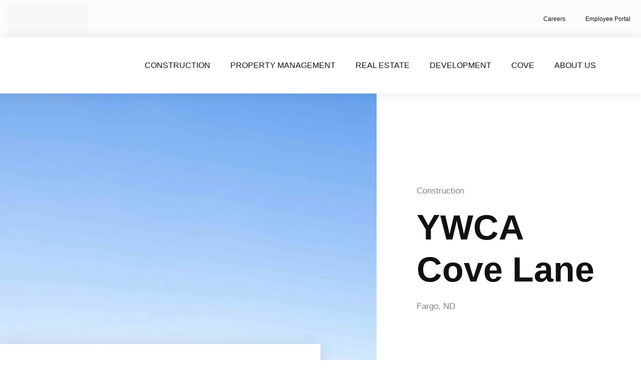

--- FILE ---
content_type: text/html; charset=UTF-8
request_url: https://www.roers.com/project/ywca-cove-lane/
body_size: 42336
content:
<!DOCTYPE html><html lang="en-US"><head ><meta charset="UTF-8" /><meta name="viewport" content="width=device-width, initial-scale=1" /><meta name='robots' content='index, follow, max-image-preview:large, max-snippet:-1, max-video-preview:-1' /> <script data-no-defer="1" data-ezscrex="false" data-cfasync="false" data-pagespeed-no-defer data-cookieconsent="ignore">var ctPublicFunctions = {"_ajax_nonce":"19d5ddea5d","_rest_nonce":"365b784fcd","_ajax_url":"\/wp-admin\/admin-ajax.php","_rest_url":"https:\/\/www.roers.com\/wp-json\/","data__cookies_type":"none","data__ajax_type":"admin_ajax","data__bot_detector_enabled":"1","data__frontend_data_log_enabled":1,"cookiePrefix":"","wprocket_detected":false,"host_url":"www.roers.com","text__ee_click_to_select":"Click to select the whole data","text__ee_original_email":"The complete one is","text__ee_got_it":"Got it","text__ee_blocked":"Blocked","text__ee_cannot_connect":"Cannot connect","text__ee_cannot_decode":"Can not decode email. Unknown reason","text__ee_email_decoder":"CleanTalk email decoder","text__ee_wait_for_decoding":"The magic is on the way!","text__ee_decoding_process":"Please wait a few seconds while we decode the contact data."}</script> <script data-no-defer="1" data-ezscrex="false" data-cfasync="false" data-pagespeed-no-defer data-cookieconsent="ignore">var ctPublic = {"_ajax_nonce":"19d5ddea5d","settings__forms__check_internal":"0","settings__forms__check_external":"0","settings__forms__force_protection":"0","settings__forms__search_test":"1","settings__forms__wc_add_to_cart":"0","settings__data__bot_detector_enabled":"1","settings__sfw__anti_crawler":0,"blog_home":"https:\/\/www.roers.com\/","pixel__setting":"3","pixel__enabled":true,"pixel__url":null,"data__email_check_before_post":"1","data__email_check_exist_post":"0","data__cookies_type":"none","data__key_is_ok":true,"data__visible_fields_required":true,"wl_brandname":"Anti-Spam by CleanTalk","wl_brandname_short":"CleanTalk","ct_checkjs_key":"f909b324d22290ad5bebe15e88a6ac84f2c8aa17675f9a74914162be9c17f3c4","emailEncoderPassKey":"efd4796e9c1b8811541ae9d9a274e4d1","bot_detector_forms_excluded":"W10=","advancedCacheExists":false,"varnishCacheExists":false,"wc_ajax_add_to_cart":false,"theRealPerson":{"phrases":{"trpHeading":"The Real Person Badge!","trpContent1":"The commenter acts as a real person and verified as not a bot.","trpContent2":" Anti-Spam by CleanTalk","trpContentLearnMore":"Learn more"},"trpContentLink":"https:\/\/cleantalk.org\/help\/the-real-person?utm_id=&amp;utm_term=&amp;utm_source=admin_side&amp;utm_medium=trp_badge&amp;utm_content=trp_badge_link_click&amp;utm_campaign=apbct_links","imgPersonUrl":"https:\/\/www.roers.com\/wp-content\/plugins\/cleantalk-spam-protect\/css\/images\/real_user.svg","imgShieldUrl":"https:\/\/www.roers.com\/wp-content\/plugins\/cleantalk-spam-protect\/css\/images\/shield.svg"}}</script> <title>YWCA Cove Lane</title><meta name="description" content="Roers is renovating an existing residential facility of two buildings. Interior and exterior renovations will be made." /><link rel="canonical" href="https://www.roers.com/project/ywca-cove-lane/" /><meta property="og:locale" content="en_US" /><meta property="og:type" content="article" /><meta property="og:title" content="YWCA Cove Lane" /><meta property="og:description" content="Roers is renovating an existing residential facility of two buildings. Interior and exterior renovations will be made." /><meta property="og:url" content="https://www.roers.com/project/ywca-cove-lane/" /><meta property="og:site_name" content="Roers" /><meta property="article:publisher" content="https://www.facebook.com/RPMfargo/" /><meta property="article:modified_time" content="2025-03-20T20:31:59+00:00" /><meta property="og:image" content="https://www.roers.com/wp-content/uploads/2025/03/402A4655-ROERS-2024-LR-scaled.jpg" /><meta property="og:image:width" content="2560" /><meta property="og:image:height" content="1708" /><meta property="og:image:type" content="image/jpeg" /><meta name="twitter:card" content="summary_large_image" /><meta name="twitter:site" content="@roerscompanies" /> <script type="application/ld+json" class="yoast-schema-graph">{"@context":"https://schema.org","@graph":[{"@type":"WebPage","@id":"https://www.roers.com/project/ywca-cove-lane/","url":"https://www.roers.com/project/ywca-cove-lane/","name":"YWCA Cove Lane","isPartOf":{"@id":"https://www.roers.com/#website"},"primaryImageOfPage":{"@id":"https://www.roers.com/project/ywca-cove-lane/#primaryimage"},"image":{"@id":"https://www.roers.com/project/ywca-cove-lane/#primaryimage"},"thumbnailUrl":"https://www.roers.com/wp-content/uploads/2025/03/402A4655-ROERS-2024-LR-scaled.jpg","datePublished":"2024-03-06T22:14:23+00:00","dateModified":"2025-03-20T20:31:59+00:00","description":"Roers is renovating an existing residential facility of two buildings. Interior and exterior renovations will be made.","breadcrumb":{"@id":"https://www.roers.com/project/ywca-cove-lane/#breadcrumb"},"inLanguage":"en-US","potentialAction":[{"@type":"ReadAction","target":["https://www.roers.com/project/ywca-cove-lane/"]}]},{"@type":"ImageObject","inLanguage":"en-US","@id":"https://www.roers.com/project/ywca-cove-lane/#primaryimage","url":"https://www.roers.com/wp-content/uploads/2025/03/402A4655-ROERS-2024-LR-scaled.jpg","contentUrl":"https://www.roers.com/wp-content/uploads/2025/03/402A4655-ROERS-2024-LR-scaled.jpg","width":2560,"height":1708},{"@type":"BreadcrumbList","@id":"https://www.roers.com/project/ywca-cove-lane/#breadcrumb","itemListElement":[{"@type":"ListItem","position":1,"name":"Home","item":"https://www.roers.com/"},{"@type":"ListItem","position":2,"name":"YWCA Cove Lane"}]},{"@type":"WebSite","@id":"https://www.roers.com/#website","url":"https://www.roers.com/","name":"Roers","description":"Building Success | Community | Lives","publisher":{"@id":"https://www.roers.com/#organization"},"potentialAction":[{"@type":"SearchAction","target":{"@type":"EntryPoint","urlTemplate":"https://www.roers.com/?s={search_term_string}"},"query-input":{"@type":"PropertyValueSpecification","valueRequired":true,"valueName":"search_term_string"}}],"inLanguage":"en-US"},{"@type":"Organization","@id":"https://www.roers.com/#organization","name":"Roers","url":"https://www.roers.com/","logo":{"@type":"ImageObject","inLanguage":"en-US","@id":"https://www.roers.com/#/schema/logo/image/","url":"https://www.roers.com/wp-content/uploads/2021/09/Roers-Logo.png","contentUrl":"https://www.roers.com/wp-content/uploads/2021/09/Roers-Logo.png","width":1162,"height":636,"caption":"Roers"},"image":{"@id":"https://www.roers.com/#/schema/logo/image/"},"sameAs":["https://www.facebook.com/RPMfargo/","https://x.com/roerscompanies"]}]}</script> <link rel='dns-prefetch' href='//fd.cleantalk.org' /><link rel='dns-prefetch' href='//www.googletagmanager.com' /><link rel="alternate" type="application/rss+xml" title="Roers &raquo; Feed" href="https://www.roers.com/feed/" /><link rel="alternate" type="application/rss+xml" title="Roers &raquo; Comments Feed" href="https://www.roers.com/comments/feed/" /><link rel="alternate" title="oEmbed (JSON)" type="application/json+oembed" href="https://www.roers.com/wp-json/oembed/1.0/embed?url=https%3A%2F%2Fwww.roers.com%2Fproject%2Fywca-cove-lane%2F" /><link rel="alternate" title="oEmbed (XML)" type="text/xml+oembed" href="https://www.roers.com/wp-json/oembed/1.0/embed?url=https%3A%2F%2Fwww.roers.com%2Fproject%2Fywca-cove-lane%2F&#038;format=xml" /><style id='wp-img-auto-sizes-contain-inline-css' type='text/css'>img:is([sizes=auto i],[sizes^="auto," i]){contain-intrinsic-size:3000px 1500px}
/*# sourceURL=wp-img-auto-sizes-contain-inline-css */</style><style id="litespeed-ccss">ul{box-sizing:border-box}:root{--wp-block-synced-color:#7a00df;--wp-block-synced-color--rgb:122,0,223;--wp-bound-block-color:var(--wp-block-synced-color);--wp-editor-canvas-background:#ddd;--wp-admin-theme-color:#007cba;--wp-admin-theme-color--rgb:0,124,186;--wp-admin-theme-color-darker-10:#006ba1;--wp-admin-theme-color-darker-10--rgb:0,107,160.5;--wp-admin-theme-color-darker-20:#005a87;--wp-admin-theme-color-darker-20--rgb:0,90,135;--wp-admin-border-width-focus:2px}:root{--wp--preset--font-size--normal:16px;--wp--preset--font-size--huge:42px}.screen-reader-text{border:0;clip-path:inset(50%);height:1px;margin:-1px;overflow:hidden;padding:0;position:absolute;width:1px;word-wrap:normal!important}:where(figure){margin:0 0 1em}:root{--wp--preset--aspect-ratio--square:1;--wp--preset--aspect-ratio--4-3:4/3;--wp--preset--aspect-ratio--3-4:3/4;--wp--preset--aspect-ratio--3-2:3/2;--wp--preset--aspect-ratio--2-3:2/3;--wp--preset--aspect-ratio--16-9:16/9;--wp--preset--aspect-ratio--9-16:9/16;--wp--preset--color--black:#000000;--wp--preset--color--cyan-bluish-gray:#abb8c3;--wp--preset--color--white:#ffffff;--wp--preset--color--pale-pink:#f78da7;--wp--preset--color--vivid-red:#cf2e2e;--wp--preset--color--luminous-vivid-orange:#ff6900;--wp--preset--color--luminous-vivid-amber:#fcb900;--wp--preset--color--light-green-cyan:#7bdcb5;--wp--preset--color--vivid-green-cyan:#00d084;--wp--preset--color--pale-cyan-blue:#8ed1fc;--wp--preset--color--vivid-cyan-blue:#0693e3;--wp--preset--color--vivid-purple:#9b51e0;--wp--preset--gradient--vivid-cyan-blue-to-vivid-purple:linear-gradient(135deg,rgb(6,147,227) 0%,rgb(155,81,224) 100%);--wp--preset--gradient--light-green-cyan-to-vivid-green-cyan:linear-gradient(135deg,rgb(122,220,180) 0%,rgb(0,208,130) 100%);--wp--preset--gradient--luminous-vivid-amber-to-luminous-vivid-orange:linear-gradient(135deg,rgb(252,185,0) 0%,rgb(255,105,0) 100%);--wp--preset--gradient--luminous-vivid-orange-to-vivid-red:linear-gradient(135deg,rgb(255,105,0) 0%,rgb(207,46,46) 100%);--wp--preset--gradient--very-light-gray-to-cyan-bluish-gray:linear-gradient(135deg,rgb(238,238,238) 0%,rgb(169,184,195) 100%);--wp--preset--gradient--cool-to-warm-spectrum:linear-gradient(135deg,rgb(74,234,220) 0%,rgb(151,120,209) 20%,rgb(207,42,186) 40%,rgb(238,44,130) 60%,rgb(251,105,98) 80%,rgb(254,248,76) 100%);--wp--preset--gradient--blush-light-purple:linear-gradient(135deg,rgb(255,206,236) 0%,rgb(152,150,240) 100%);--wp--preset--gradient--blush-bordeaux:linear-gradient(135deg,rgb(254,205,165) 0%,rgb(254,45,45) 50%,rgb(107,0,62) 100%);--wp--preset--gradient--luminous-dusk:linear-gradient(135deg,rgb(255,203,112) 0%,rgb(199,81,192) 50%,rgb(65,88,208) 100%);--wp--preset--gradient--pale-ocean:linear-gradient(135deg,rgb(255,245,203) 0%,rgb(182,227,212) 50%,rgb(51,167,181) 100%);--wp--preset--gradient--electric-grass:linear-gradient(135deg,rgb(202,248,128) 0%,rgb(113,206,126) 100%);--wp--preset--gradient--midnight:linear-gradient(135deg,rgb(2,3,129) 0%,rgb(40,116,252) 100%);--wp--preset--font-size--small:13px;--wp--preset--font-size--medium:20px;--wp--preset--font-size--large:36px;--wp--preset--font-size--x-large:42px;--wp--preset--spacing--20:0.44rem;--wp--preset--spacing--30:0.67rem;--wp--preset--spacing--40:1rem;--wp--preset--spacing--50:1.5rem;--wp--preset--spacing--60:2.25rem;--wp--preset--spacing--70:3.38rem;--wp--preset--spacing--80:5.06rem;--wp--preset--shadow--natural:6px 6px 9px rgba(0, 0, 0, 0.2);--wp--preset--shadow--deep:12px 12px 50px rgba(0, 0, 0, 0.4);--wp--preset--shadow--sharp:6px 6px 0px rgba(0, 0, 0, 0.2);--wp--preset--shadow--outlined:6px 6px 0px -3px rgb(255, 255, 255), 6px 6px rgb(0, 0, 0);--wp--preset--shadow--crisp:6px 6px 0px rgb(0, 0, 0)}#cookie-law-info-bar{font-size:15px;margin:0 auto;padding:12px 10px;position:absolute;text-align:center;box-sizing:border-box;width:100%;z-index:9999;display:none;left:0;font-weight:300;box-shadow:0-1px 10px 0 rgb(172 171 171/.3)}#cookie-law-info-again{font-size:10pt;margin:0;padding:5px 10px;text-align:center;z-index:9999;box-shadow:#161616 2px 2px 5px 2px}#cookie-law-info-bar span{vertical-align:middle}.cli-plugin-button,.cli-plugin-button:visited{display:inline-block;padding:9px 12px;color:#fff;text-decoration:none;position:relative;margin-left:5px;text-decoration:none}.cli-plugin-main-link{margin-left:0;font-weight:550;text-decoration:underline}.cli-plugin-button,.cli-plugin-button:visited,.medium.cli-plugin-button,.medium.cli-plugin-button:visited{font-size:13px;font-weight:400;line-height:1}.cli-plugin-button{margin-top:5px}.cli-bar-popup{-moz-background-clip:padding;-webkit-background-clip:padding;background-clip:padding-box;-webkit-border-radius:30px;-moz-border-radius:30px;border-radius:30px;padding:20px}.cli-container-fluid{padding-right:15px;padding-left:15px;margin-right:auto;margin-left:auto}.cli-row{display:-ms-flexbox;display:flex;-ms-flex-wrap:wrap;flex-wrap:wrap;margin-right:-15px;margin-left:-15px}.cli-align-items-stretch{-ms-flex-align:stretch!important;align-items:stretch!important}.cli-px-0{padding-left:0;padding-right:0}.cli-btn{font-size:14px;display:inline-block;font-weight:400;text-align:center;white-space:nowrap;vertical-align:middle;border:1px solid #fff0;padding:.5rem 1.25rem;line-height:1;border-radius:.25rem}.cli-modal-backdrop{position:fixed;top:0;right:0;bottom:0;left:0;z-index:1040;background-color:#000;display:none}.cli-modal-backdrop.cli-fade{opacity:0}.cli-modal a{text-decoration:none}.cli-modal .cli-modal-dialog{position:relative;width:auto;margin:.5rem;font-family:-apple-system,BlinkMacSystemFont,"Segoe UI",Roboto,"Helvetica Neue",Arial,sans-serif,"Apple Color Emoji","Segoe UI Emoji","Segoe UI Symbol";font-size:1rem;font-weight:400;line-height:1.5;color:#212529;text-align:left;display:-ms-flexbox;display:flex;-ms-flex-align:center;align-items:center;min-height:calc(100% - (.5rem*2))}@media (min-width:576px){.cli-modal .cli-modal-dialog{max-width:500px;margin:1.75rem auto;min-height:calc(100% - (1.75rem*2))}}@media (min-width:992px){.cli-modal .cli-modal-dialog{max-width:900px}}.cli-modal-content{position:relative;display:-ms-flexbox;display:flex;-ms-flex-direction:column;flex-direction:column;width:100%;background-color:#fff;background-clip:padding-box;border-radius:.3rem;outline:0}.cli-modal .cli-modal-close{position:absolute;right:10px;top:10px;z-index:1;padding:0;background-color:transparent!important;border:0;-webkit-appearance:none;font-size:1.5rem;font-weight:700;line-height:1;color:#000;text-shadow:0 1px 0#fff}.cli-switch{display:inline-block;position:relative;min-height:1px;padding-left:70px;font-size:14px}.cli-switch input[type="checkbox"]{display:none}.cli-switch .cli-slider{background-color:#e3e1e8;height:24px;width:50px;bottom:0;left:0;position:absolute;right:0;top:0}.cli-switch .cli-slider:before{background-color:#fff;bottom:2px;content:"";height:20px;left:2px;position:absolute;width:20px}.cli-switch input:checked+.cli-slider{background-color:#00acad}.cli-switch input:checked+.cli-slider:before{transform:translateX(26px)}.cli-switch .cli-slider{border-radius:34px}.cli-switch .cli-slider:before{border-radius:50%}.cli-tab-content{background:#fff}.cli-tab-content{width:100%;padding:30px}@media (max-width:767px){.cli-tab-content{padding:30px 10px}}.cli-container-fluid{padding-right:15px;padding-left:15px;margin-right:auto;margin-left:auto}.cli-row{display:-ms-flexbox;display:flex;-ms-flex-wrap:wrap;flex-wrap:wrap;margin-right:-15px;margin-left:-15px}.cli-align-items-stretch{-ms-flex-align:stretch!important;align-items:stretch!important}.cli-px-0{padding-left:0;padding-right:0}.cli-btn{font-size:14px;display:inline-block;font-weight:400;text-align:center;white-space:nowrap;vertical-align:middle;border:1px solid #fff0;padding:.5rem 1.25rem;line-height:1;border-radius:.25rem}.cli-modal-backdrop{position:fixed;top:0;right:0;bottom:0;left:0;z-index:1040;background-color:#000;-webkit-transform:scale(0);transform:scale(0)}.cli-modal-backdrop.cli-fade{opacity:0}.cli-modal{position:fixed;top:0;right:0;bottom:0;left:0;z-index:99999;transform:scale(0);overflow:hidden;outline:0;display:none}.cli-modal a{text-decoration:none}.cli-modal .cli-modal-dialog{position:relative;width:auto;margin:.5rem;font-family:inherit;font-size:1rem;font-weight:400;line-height:1.5;color:#212529;text-align:left;display:-ms-flexbox;display:flex;-ms-flex-align:center;align-items:center;min-height:calc(100% - (.5rem*2))}@media (min-width:576px){.cli-modal .cli-modal-dialog{max-width:500px;margin:1.75rem auto;min-height:calc(100% - (1.75rem*2))}}.cli-modal-content{position:relative;display:-ms-flexbox;display:flex;-ms-flex-direction:column;flex-direction:column;width:100%;background-color:#fff;background-clip:padding-box;border-radius:.2rem;box-sizing:border-box;outline:0}.cli-switch{display:inline-block;position:relative;min-height:1px;padding-left:38px;font-size:14px}.cli-switch input[type="checkbox"]{display:none}.cli-switch .cli-slider{background-color:#e3e1e8;height:20px;width:38px;bottom:0;left:0;position:absolute;right:0;top:0}.cli-switch .cli-slider:before{background-color:#fff;bottom:2px;content:"";height:15px;left:3px;position:absolute;width:15px}.cli-switch input:checked+.cli-slider{background-color:#61a229}.cli-switch input:checked+.cli-slider:before{transform:translateX(18px)}.cli-switch .cli-slider{border-radius:34px;font-size:0}.cli-switch .cli-slider:before{border-radius:50%}.cli-tab-content{background:#fff}.cli-tab-content{width:100%;padding:5px 30px 5px 5px;box-sizing:border-box}@media (max-width:767px){.cli-tab-content{padding:30px 10px}}.cli-tab-footer .cli-btn{background-color:#00acad;padding:10px 15px;text-decoration:none}.cli-tab-footer .wt-cli-privacy-accept-btn{background-color:#61a229;color:#fff;border-radius:0}.cli-tab-footer{width:100%;text-align:right;padding:20px 0}.cli-col-12{width:100%}.cli-tab-header{display:flex;justify-content:space-between}.cli-tab-header a:before{width:10px;height:2px;left:0;top:calc(50% - 1px)}.cli-tab-header a:after{width:2px;height:10px;left:4px;top:calc(50% - 5px);-webkit-transform:none;transform:none}.cli-tab-header a:before{width:7px;height:7px;border-right:1px solid #4a6e78;border-bottom:1px solid #4a6e78;content:" ";transform:rotate(-45deg);margin-right:10px}.cli-tab-header a.cli-nav-link{position:relative;display:flex;align-items:center;font-size:14px;color:#000;text-transform:capitalize}.cli-tab-header{border-radius:5px;padding:12px 15px;background-color:#f2f2f2}.cli-modal .cli-modal-close{position:absolute;right:0;top:0;z-index:1;-webkit-appearance:none;width:40px;height:40px;padding:0;border-radius:50%;padding:10px;background:#fff0;border:none;min-width:40px}.cli-tab-container h4{font-family:inherit;font-size:16px;margin-bottom:15px;margin:10px 0}#cliSettingsPopup .cli-tab-section-container{padding-top:12px}.cli-privacy-content-text{font-size:14px;line-height:1.4;margin-top:0;padding:0;color:#000}.cli-tab-content{display:none}.cli-tab-section .cli-tab-content{padding:10px 20px 5px 20px}.cli-tab-section{margin-top:5px}@media (min-width:992px){.cli-modal .cli-modal-dialog{max-width:645px}}.cli-switch .cli-slider:after{content:attr(data-cli-disable);position:absolute;right:50px;color:#000;font-size:12px;text-align:right;min-width:80px}.cli-switch input:checked+.cli-slider:after{content:attr(data-cli-enable)}.cli-privacy-overview:not(.cli-collapsed) .cli-privacy-content{max-height:60px;overflow:hidden}a.cli-privacy-readmore{font-size:12px;margin-top:12px;display:inline-block;padding-bottom:0;color:#000;text-decoration:underline}.cli-modal-footer{position:relative}a.cli-privacy-readmore:before{content:attr(data-readmore-text)}.cli-modal-close svg{fill:#000}span.cli-necessary-caption{color:#000;font-size:12px}.cli-tab-container .cli-row{max-height:500px;overflow-y:auto}.wt-cli-sr-only{display:none;font-size:16px}.wt-cli-necessary-checkbox{display:none!important}.wt-cli-privacy-overview-actions{padding-bottom:0}.wt-cli-cookie-description{font-size:14px;line-height:1.4;margin-top:0;padding:0;color:#000}:root{--animate-duration:1s;--animate-delay:1s;--animate-repeat:1}:root{--blue:#007bff;--indigo:#6610f2;--purple:#6f42c1;--pink:#e83e8c;--red:#dc3545;--orange:#fd7e14;--yellow:#ffc107;--green:#28a745;--teal:#20c997;--cyan:#17a2b8;--white:#fff;--gray:#6c757d;--gray-dark:#343a40;--primary:#007bff;--secondary:#6c757d;--success:#28a745;--info:#17a2b8;--warning:#ffc107;--danger:#dc3545;--light:#f8f9fa;--dark:#343a40;--breakpoint-xs:0;--breakpoint-sm:576px;--breakpoint-md:768px;--breakpoint-lg:992px;--breakpoint-xl:1200px;--font-family-sans-serif:-apple-system, BlinkMacSystemFont, "Segoe UI", Roboto, "Helvetica Neue", Arial, sans-serif, "Apple Color Emoji", "Segoe UI Emoji", "Segoe UI Symbol";--font-family-monospace:SFMono-Regular, Menlo, Monaco, Consolas, "Liberation Mono", "Courier New", monospace}*,*::before,*::after{box-sizing:border-box}html{font-family:sans-serif;line-height:1.15;-webkit-text-size-adjust:100%;-ms-text-size-adjust:100%;-ms-overflow-style:scrollbar}@-ms-viewport{width:device-width}figure,header,nav,section{display:block}body{text-align:left;background:#fff;background-size:auto;margin-top:0;margin-right:0;margin-bottom:0;margin-left:0}h4{margin-top:0;margin-bottom:.5rem}ul{margin-top:0;margin-bottom:1rem}ul ul{margin-bottom:0}a{color:#e60d0d;text-decoration:none;background-color:#fff0;-webkit-text-decoration-skip:objects}a:not([href]):not([tabindex]){color:inherit;text-decoration:none}figure{margin:0 0 1rem}img{vertical-align:middle;border-style:none}svg:not(:root){overflow:hidden}label{display:inline-block;margin-bottom:.5rem}button{border-radius:0}input,button{margin:0;font-family:inherit;font-size:inherit;line-height:inherit}button,input{overflow:visible}button{text-transform:none}button,html [type="button"]{-webkit-appearance:button}button::-moz-focus-inner,[type="button"]::-moz-focus-inner{padding:0;border-style:none}input[type="checkbox"]{box-sizing:border-box;padding:0}::-webkit-file-upload-button{font:inherit;-webkit-appearance:button}h4{margin-bottom:.5rem;font-family:inherit;color:inherit}h4{font-family:Playfair Display;font-size:1.5rem;font-weight:500;line-height:1.2}.form-check-label{margin-bottom:0}.jupiterx-a11y-skip-navigation-link{position:absolute;top:-1000em}.jupiterx-site:not(.jupiterx-site-body-border) .jupiterx-header.jupiterx-header-sticky-custom.jupiterx-header-custom>.elementor:last-of-type:not(:first-of-type){position:absolute;visibility:hidden;top:-1000%;width:100%}.jupiterx-corner-buttons{position:fixed;bottom:0;right:-100px;z-index:990}.jupiterx-scroll-top{border-width:1px;border-color:#e9ecef;border-style:solid;border-radius:4px;margin-top:1rem;margin-right:1rem;margin-bottom:1rem;margin-left:1rem;padding-top:1rem;padding-right:1.2rem;padding-bottom:1rem;padding-left:1.2rem;display:inline-block;background-color:#e9ecef;font-size:1.3rem;color:#adb5bd;line-height:.8}[class*=" jupiterx-icon-"]:before{font-family:"jupiterx";-webkit-font-smoothing:antialiased;-moz-osx-font-smoothing:grayscale;font-style:normal;font-variant:normal;font-weight:400;speak:none;text-decoration:none;text-transform:none;line-height:1}.jupiterx-icon-angle-up:before{content:""}.screen-reader-text{clip:rect(1px,1px,1px,1px);position:absolute!important;height:1px;width:1px;overflow:hidden}:root{--direction-multiplier:1}.elementor-screen-only,.screen-reader-text{height:1px;margin:-1px;overflow:hidden;padding:0;position:absolute;top:-10000em;width:1px;clip:rect(0,0,0,0);border:0}.elementor *,.elementor :after,.elementor :before{box-sizing:border-box}.elementor a{box-shadow:none;text-decoration:none}.elementor img{border:none;border-radius:0;box-shadow:none;height:auto;max-width:100%}.elementor .elementor-widget:not(.elementor-widget-text-editor):not(.elementor-widget-theme-post-content) figure{margin:0}.elementor-element{--flex-direction:initial;--flex-wrap:initial;--justify-content:initial;--align-items:initial;--align-content:initial;--gap:initial;--flex-basis:initial;--flex-grow:initial;--flex-shrink:initial;--order:initial;--align-self:initial;align-self:var(--align-self);flex-basis:var(--flex-basis);flex-grow:var(--flex-grow);flex-shrink:var(--flex-shrink);order:var(--order)}.elementor-element:where(.e-con-full,.elementor-widget){align-content:var(--align-content);align-items:var(--align-items);flex-direction:var(--flex-direction);flex-wrap:var(--flex-wrap);gap:var(--row-gap) var(--column-gap);justify-content:var(--justify-content)}:root{--page-title-display:block}.elementor-section{position:relative}.elementor-section .elementor-container{display:flex;margin-inline:auto;position:relative}@media (max-width:1024px){.elementor-section .elementor-container{flex-wrap:wrap}}.elementor-section.elementor-section-boxed>.elementor-container{max-width:1140px}.elementor-widget-wrap{align-content:flex-start;flex-wrap:wrap;position:relative;width:100%}.elementor:not(.elementor-bc-flex-widget) .elementor-widget-wrap{display:flex}.elementor-widget-wrap>.elementor-element{width:100%}.elementor-widget{position:relative}.elementor-widget:not(:last-child){margin-block-end:var(--kit-widget-spacing,20px)}.elementor-column{display:flex;min-height:1px;position:relative}@media (min-width:768px){.elementor-column.elementor-col-50{width:50%}}@media (max-width:767px){.elementor-column{width:100%}}@media (prefers-reduced-motion:no-preference){html{scroll-behavior:smooth}}@media (min-width:1025px) and (max-width:99999px){.elementor .elementor-hidden-desktop{display:none}}.elementor-kit-87{--e-global-color-primary:#C82828;--e-global-color-secondary:#808285;--e-global-color-text:#111111;--e-global-color-accent:#D1D3D4;--e-global-color-4181db8:#FFFFFF;--e-global-typography-primary-font-family:"Montserrat";--e-global-typography-primary-font-size:16px;--e-global-typography-primary-font-weight:400;--e-global-typography-primary-line-height:1.4em;--e-global-typography-secondary-font-family:"Roboto Slab";--e-global-typography-secondary-font-weight:400;--e-global-typography-text-font-family:"Montserrat";--e-global-typography-text-font-size:16px;--e-global-typography-text-font-weight:400;--e-global-typography-text-line-height:1.4em;--e-global-typography-accent-font-family:"Montserrat";--e-global-typography-accent-font-size:16px;--e-global-typography-accent-font-weight:500;--e-global-typography-accent-line-height:1.4em}.elementor-section.elementor-section-boxed>.elementor-container{max-width:1140px}.elementor-widget:not(:last-child){margin-block-end:20px}.elementor-element{--widgets-spacing:20px 20px;--widgets-spacing-row:20px;--widgets-spacing-column:20px}@media (max-width:1024px){.elementor-section.elementor-section-boxed>.elementor-container{max-width:1024px}}@media (max-width:767px){.elementor-section.elementor-section-boxed>.elementor-container{max-width:767px}}.elementor-22003 .elementor-element.elementor-element-f9b4ca6{--e-image-carousel-slides-to-show:3}@media (max-width:1024px){.elementor-22003 .elementor-element.elementor-element-f9b4ca6{--e-image-carousel-slides-to-show:2}}@media (max-width:767px){.elementor-22003 .elementor-element.elementor-element-f9b4ca6{--e-image-carousel-slides-to-show:1}}.elementor-widget-nav-menu .elementor-nav-menu .elementor-item{font-family:var(--e-global-typography-primary-font-family),Sans-serif;font-size:var(--e-global-typography-primary-font-size);font-weight:var(--e-global-typography-primary-font-weight);line-height:var(--e-global-typography-primary-line-height)}.elementor-widget-nav-menu .elementor-nav-menu--main .elementor-item{color:var(--e-global-color-text);fill:var(--e-global-color-text)}.elementor-widget-nav-menu .elementor-nav-menu--main:not(.e--pointer-framed) .elementor-item:before,.elementor-widget-nav-menu .elementor-nav-menu--main:not(.e--pointer-framed) .elementor-item:after{background-color:var(--e-global-color-accent)}.elementor-widget-nav-menu{--e-nav-menu-divider-color:var( --e-global-color-text )}.elementor-widget-nav-menu .elementor-nav-menu--dropdown .elementor-item,.elementor-widget-nav-menu .elementor-nav-menu--dropdown .elementor-sub-item{font-family:var(--e-global-typography-accent-font-family),Sans-serif;font-size:var(--e-global-typography-accent-font-size);font-weight:var(--e-global-typography-accent-font-weight)}@media (max-width:1024px){.elementor-widget-nav-menu .elementor-nav-menu .elementor-item{font-size:var(--e-global-typography-primary-font-size);line-height:var(--e-global-typography-primary-line-height)}.elementor-widget-nav-menu .elementor-nav-menu--dropdown .elementor-item,.elementor-widget-nav-menu .elementor-nav-menu--dropdown .elementor-sub-item{font-size:var(--e-global-typography-accent-font-size)}}@media (max-width:767px){.elementor-widget-nav-menu .elementor-nav-menu .elementor-item{font-size:var(--e-global-typography-primary-font-size);line-height:var(--e-global-typography-primary-line-height)}.elementor-widget-nav-menu .elementor-nav-menu--dropdown .elementor-item,.elementor-widget-nav-menu .elementor-nav-menu--dropdown .elementor-sub-item{font-size:var(--e-global-typography-accent-font-size)}}.elementor-23058 .elementor-element.elementor-element-3e558be>.elementor-container>.elementor-column>.elementor-widget-wrap{align-content:center;align-items:center}.elementor-23058 .elementor-element.elementor-element-2358f36 .raven-site-logo img{width:100%;max-width:100%}.elementor-23058 .elementor-element.elementor-element-2358f36 .raven-site-logo{text-align:left}.elementor-widget-nav-menu .elementor-nav-menu .elementor-item{font-family:var(--e-global-typography-primary-font-family),Sans-serif;font-size:var(--e-global-typography-primary-font-size);font-weight:var(--e-global-typography-primary-font-weight);line-height:var(--e-global-typography-primary-line-height)}.elementor-widget-nav-menu .elementor-nav-menu--main .elementor-item{color:var(--e-global-color-text);fill:var(--e-global-color-text)}.elementor-widget-nav-menu .elementor-nav-menu--main:not(.e--pointer-framed) .elementor-item:before,.elementor-widget-nav-menu .elementor-nav-menu--main:not(.e--pointer-framed) .elementor-item:after{background-color:var(--e-global-color-accent)}.elementor-widget-nav-menu{--e-nav-menu-divider-color:var( --e-global-color-text )}.elementor-widget-nav-menu .elementor-nav-menu--dropdown .elementor-item,.elementor-widget-nav-menu .elementor-nav-menu--dropdown .elementor-sub-item{font-family:var(--e-global-typography-accent-font-family),Sans-serif;font-size:var(--e-global-typography-accent-font-size);font-weight:var(--e-global-typography-accent-font-weight)}.elementor-23058 .elementor-element.elementor-element-690fbfc .elementor-menu-toggle{margin-left:auto;background-color:#fff0}.elementor-23058 .elementor-element.elementor-element-690fbfc .elementor-nav-menu .elementor-item{font-family:"Oswald",Sans-serif;font-size:16px;font-weight:500;text-transform:uppercase;letter-spacing:0}.elementor-23058 .elementor-element.elementor-element-690fbfc .elementor-nav-menu--main .elementor-item{color:var(--e-global-color-text);fill:var(--e-global-color-text);padding-top:45px;padding-bottom:45px}.elementor-23058 .elementor-element.elementor-element-690fbfc .elementor-nav-menu--main:not(.e--pointer-framed) .elementor-item:before,.elementor-23058 .elementor-element.elementor-element-690fbfc .elementor-nav-menu--main:not(.e--pointer-framed) .elementor-item:after{background-color:var(--e-global-color-primary)}.elementor-23058 .elementor-element.elementor-element-690fbfc .e--pointer-underline .elementor-item:after{height:2px}.elementor-23058 .elementor-element.elementor-element-690fbfc .elementor-nav-menu--dropdown a,.elementor-23058 .elementor-element.elementor-element-690fbfc .elementor-menu-toggle{color:var(--e-global-color-text);fill:var(--e-global-color-text)}.elementor-23058 .elementor-element.elementor-element-690fbfc .elementor-nav-menu--dropdown{background-color:#f9f9f9}.elementor-23058 .elementor-element.elementor-element-690fbfc .elementor-nav-menu--dropdown .elementor-item,.elementor-23058 .elementor-element.elementor-element-690fbfc .elementor-nav-menu--dropdown .elementor-sub-item{font-family:"Oswald",Sans-serif;font-size:16px;font-weight:500;text-transform:uppercase}.elementor-23058 .elementor-element.elementor-element-690fbfc .elementor-nav-menu--dropdown a{padding-left:10px;padding-right:10px;padding-top:10px;padding-bottom:10px}.elementor-23058 .elementor-element.elementor-element-690fbfc>.elementor-widget-container{margin:0 0 0 0;padding:0 0 0 0}.elementor-23058 .elementor-element.elementor-element-3e558be:not(.elementor-motion-effects-element-type-background){background-color:#FFF}.elementor-23058 .elementor-element.elementor-element-3e558be{box-shadow:0 0 24px 0 rgb(0 0 0/.1);padding:0 0 0 0;z-index:1}@media (max-width:1024px){.elementor-widget-nav-menu .elementor-nav-menu .elementor-item{font-size:var(--e-global-typography-primary-font-size);line-height:var(--e-global-typography-primary-line-height)}.elementor-widget-nav-menu .elementor-nav-menu--dropdown .elementor-item,.elementor-widget-nav-menu .elementor-nav-menu--dropdown .elementor-sub-item{font-size:var(--e-global-typography-accent-font-size)}.elementor-23058 .elementor-element.elementor-element-3e558be{padding:0 15px 0 15px}}@media (min-width:768px){.elementor-23058 .elementor-element.elementor-element-aa6c8f7{width:14.474%}.elementor-23058 .elementor-element.elementor-element-aea99c4{width:85.526%}}@media (max-width:1024px) and (min-width:768px){.elementor-23058 .elementor-element.elementor-element-aa6c8f7{width:20%}.elementor-23058 .elementor-element.elementor-element-aea99c4{width:80%}}@media (max-width:767px){.elementor-23058 .elementor-element.elementor-element-aa6c8f7{width:60%}.elementor-23058 .elementor-element.elementor-element-aea99c4{width:40%}.elementor-widget-nav-menu .elementor-nav-menu .elementor-item{font-size:var(--e-global-typography-primary-font-size);line-height:var(--e-global-typography-primary-line-height)}.elementor-widget-nav-menu .elementor-nav-menu--dropdown .elementor-item,.elementor-widget-nav-menu .elementor-nav-menu--dropdown .elementor-sub-item{font-size:var(--e-global-typography-accent-font-size)}.elementor-23058 .elementor-element.elementor-element-690fbfc .elementor-nav-menu--dropdown a{padding-left:10px;padding-right:10px}.elementor-23058 .elementor-element.elementor-element-690fbfc .elementor-nav-menu--main>.elementor-nav-menu>li>.elementor-nav-menu--dropdown,.elementor-23058 .elementor-element.elementor-element-690fbfc .elementor-nav-menu__container.elementor-nav-menu--dropdown{margin-top:44px!important}.elementor-23058 .elementor-element.elementor-element-690fbfc{--nav-menu-icon-size:30px}.elementor-23058 .elementor-element.elementor-element-3e558be{padding:15px 15px 15px 15px}}:root{--swiper-theme-color:#007aff}.swiper{margin-left:auto;margin-right:auto;position:relative;overflow:hidden;list-style:none;padding:0;z-index:1}.swiper-wrapper{position:relative;width:100%;height:100%;z-index:1;display:flex;box-sizing:content-box}.swiper-wrapper{transform:translate3d(0,0,0)}.swiper-slide{flex-shrink:0;width:100%;height:100%;position:relative}:root{--swiper-navigation-size:44px}.swiper-pagination{position:absolute;text-align:center;transform:translate3d(0,0,0);z-index:10}.elementor-element{--swiper-theme-color:#000;--swiper-navigation-size:44px;--swiper-pagination-bullet-size:6px;--swiper-pagination-bullet-horizontal-gap:6px}.elementor-element .swiper .swiper-slide figure{line-height:0}.elementor-element .swiper .elementor-swiper-button{color:hsl(0 0% 93%/.9);display:inline-flex;font-size:25px;position:absolute;top:50%;transform:translateY(-50%);z-index:1}.elementor-element .swiper .elementor-swiper-button-prev{left:10px}.elementor-element .swiper .elementor-swiper-button-next{right:10px}.elementor-element.elementor-pagination-position-outside .swiper{padding-bottom:30px}.elementor-element.elementor-pagination-position-outside .swiper .elementor-swiper-button{top:calc(50% - 30px/2)}.elementor-widget-image-carousel .swiper{position:static}.elementor-widget-image-carousel .swiper .swiper-slide figure{line-height:inherit}.elementor-widget-image-carousel .swiper-slide{text-align:center}.elementor-image-carousel-wrapper:not(.swiper-initialized) .swiper-slide{max-width:calc(100%/var(--e-image-carousel-slides-to-show, 3))}[class*=" eicon-"],[class^=eicon]{display:inline-block;font-family:eicons;font-size:inherit;font-weight:400;font-style:normal;font-variant:normal;line-height:1;text-rendering:auto;-webkit-font-smoothing:antialiased;-moz-osx-font-smoothing:grayscale}.eicon-menu-bar:before{content:""}.eicon-chevron-right:before{content:""}.eicon-chevron-left:before{content:""}.eicon-close:before{content:""}.fa{display:inline-block;font:normal normal normal 14px/1 FontAwesome;font-size:inherit;text-rendering:auto;-webkit-font-smoothing:antialiased;-moz-osx-font-smoothing:grayscale}.raven-site-logo img{max-width:250px}.uael-nav-menu__toggle{-js-display:flex;display:-webkit-box;display:-webkit-flex;display:-moz-box;display:-ms-flexbox;display:flex}.uael-layout-horizontal .uael-nav-menu__toggle,.uael-nav-menu .parent-has-no-child .uael-menu-toggle{display:none}.uael-layout-horizontal .uael-nav-menu__toggle{visibility:hidden;opacity:0}nav ul li.menu-item ul.sub-menu:before{content:"";display:block;position:absolute;width:100%}.uael-nav-menu-icon{border:0 solid}.uael-nav-menu__submenu-arrow .uael-menu-toggle:before{font-family:"Font Awesome 5 Free";z-index:1;font-size:inherit;font-weight:inherit;line-height:0}.uael-nav-menu__toggle{font-size:22px;border:0 solid;-webkit-border-radius:3px;border-radius:3px;color:#494c4f;position:relative}.uael-nav-menu .sub-arrow{font-size:14px;line-height:1;-js-display:flex;display:-webkit-box;display:-webkit-flex;display:-moz-box;display:-ms-flexbox;display:flex;margin-top:-10px;margin-bottom:-10px}.uael-nav-menu__layout-horizontal .uael-nav-menu .sub-arrow{margin-left:10px}.uael-nav-menu-icon{display:inline-block;line-height:1;text-align:center}input::-webkit-inner-spin-button,input::-webkit-outer-spin-button{-webkit-appearance:none;-moz-appearance:none;appearance:none;margin:0}@media (max-width:480px){*{-ms-text-size-adjust:100%;text-size-adjust:100%}}.fa{-moz-osx-font-smoothing:grayscale;-webkit-font-smoothing:antialiased;display:inline-block;font-style:normal;font-variant:normal;text-rendering:auto;line-height:1}.fa{font-family:"Font Awesome 5 Free";font-weight:900}.fa{-moz-osx-font-smoothing:grayscale;-webkit-font-smoothing:antialiased;display:inline-block;font-style:normal;font-variant:normal;text-rendering:auto;line-height:1}.fa{font-family:"Font Awesome 5 Free"}.fa{font-weight:900}.fa{-moz-osx-font-smoothing:grayscale;-webkit-font-smoothing:antialiased;display:var(--fa-display,inline-block);font-style:normal;font-variant:normal;line-height:1;text-rendering:auto}:host,:root{--fa-style-family-brands:"Font Awesome 6 Brands";--fa-font-brands:normal 400 1em/1 "Font Awesome 6 Brands"}:host,:root{--fa-font-regular:normal 400 1em/1 "Font Awesome 6 Free"}:host,:root{--fa-style-family-classic:"Font Awesome 6 Free";--fa-font-solid:normal 900 1em/1 "Font Awesome 6 Free"}.fa{-moz-osx-font-smoothing:grayscale;-webkit-font-smoothing:antialiased;display:inline-block;font-style:normal;font-variant:normal;text-rendering:auto;line-height:1}.fa{font-family:"Font Awesome 5 Free";font-weight:900}.elementor-item:after,.elementor-item:before{display:block;position:absolute}.elementor-item:not(:hover):not(:focus):not(.elementor-item-active):not(.highlighted):after,.elementor-item:not(:hover):not(:focus):not(.elementor-item-active):not(.highlighted):before{opacity:0}.e--pointer-underline .elementor-item:after,.e--pointer-underline .elementor-item:before{background-color:#3f444b;height:3px;left:0;width:100%;z-index:2}.e--pointer-underline.e--animation-grow .elementor-item:not(:hover):not(:focus):not(.elementor-item-active):not(.highlighted):after,.e--pointer-underline.e--animation-grow .elementor-item:not(:hover):not(:focus):not(.elementor-item-active):not(.highlighted):before{height:0;left:50%;width:0}.e--pointer-underline .elementor-item:after{bottom:0;content:""}.elementor-nav-menu--main .elementor-nav-menu a{padding:13px 20px}.elementor-nav-menu--main .elementor-nav-menu ul{border-style:solid;border-width:0;padding:0;position:absolute;width:12em}.elementor-nav-menu--layout-horizontal{display:flex}.elementor-nav-menu--layout-horizontal .elementor-nav-menu{display:flex;flex-wrap:wrap}.elementor-nav-menu--layout-horizontal .elementor-nav-menu a{flex-grow:1;white-space:nowrap}.elementor-nav-menu--layout-horizontal .elementor-nav-menu>li{display:flex}.elementor-nav-menu--layout-horizontal .elementor-nav-menu>li ul{top:100%!important}.elementor-nav-menu--layout-horizontal .elementor-nav-menu>li:not(:first-child)>a{margin-inline-start:var(--e-nav-menu-horizontal-menu-item-margin)}.elementor-nav-menu--layout-horizontal .elementor-nav-menu>li:not(:first-child)>ul{inset-inline-start:var(--e-nav-menu-horizontal-menu-item-margin)!important}.elementor-nav-menu--layout-horizontal .elementor-nav-menu>li:not(:last-child)>a{margin-inline-end:var(--e-nav-menu-horizontal-menu-item-margin)}.elementor-nav-menu--layout-horizontal .elementor-nav-menu>li:not(:last-child):after{align-self:center;border-color:var(--e-nav-menu-divider-color,#000);border-left-style:var(--e-nav-menu-divider-style,solid);border-left-width:var(--e-nav-menu-divider-width,2px);content:var(--e-nav-menu-divider-content,none);height:var(--e-nav-menu-divider-height,35%)}.elementor-nav-menu__align-end .elementor-nav-menu{justify-content:flex-end;margin-inline-start:auto}.elementor-widget-nav-menu .elementor-widget-container{display:flex;flex-direction:column}.elementor-nav-menu{position:relative;z-index:2}.elementor-nav-menu:after{clear:both;content:" ";display:block;font:0/0 serif;height:0;overflow:hidden;visibility:hidden}.elementor-nav-menu,.elementor-nav-menu li,.elementor-nav-menu ul{display:block;line-height:normal;list-style:none;margin:0;padding:0}.elementor-nav-menu ul{display:none}.elementor-nav-menu a,.elementor-nav-menu li{position:relative}.elementor-nav-menu li{border-width:0}.elementor-nav-menu a{align-items:center;display:flex}.elementor-nav-menu a{line-height:20px;padding:10px 20px}.elementor-menu-toggle{align-items:center;background-color:rgb(0 0 0/.05);border:0 solid;border-radius:3px;color:#33373d;display:flex;font-size:var(--nav-menu-icon-size,22px);justify-content:center;padding:.25em}.elementor-menu-toggle:not(.elementor-active) .elementor-menu-toggle__icon--close{display:none}.elementor-nav-menu--dropdown{background-color:#fff;font-size:13px}.elementor-nav-menu--dropdown.elementor-nav-menu__container{margin-top:10px;overflow-x:hidden;overflow-y:auto;transform-origin:top}.elementor-nav-menu--dropdown.elementor-nav-menu__container .elementor-sub-item{font-size:.85em}.elementor-nav-menu--dropdown a{color:#33373d}ul.elementor-nav-menu--dropdown a{border-inline-start:8px solid #fff0;text-shadow:none}.elementor-nav-menu__text-align-center .elementor-nav-menu--dropdown .elementor-nav-menu a{justify-content:center}.elementor-nav-menu--toggle{--menu-height:100vh}.elementor-nav-menu--toggle .elementor-menu-toggle:not(.elementor-active)+.elementor-nav-menu__container{max-height:0;overflow:hidden;transform:scaleY(0)}.elementor-nav-menu--stretch .elementor-nav-menu__container.elementor-nav-menu--dropdown{position:absolute;z-index:9997}@media (max-width:767px){.elementor-nav-menu--dropdown-mobile .elementor-nav-menu--main{display:none}}@media (min-width:768px){.elementor-nav-menu--dropdown-mobile .elementor-menu-toggle,.elementor-nav-menu--dropdown-mobile .elementor-nav-menu--dropdown{display:none}.elementor-nav-menu--dropdown-mobile nav.elementor-nav-menu--dropdown.elementor-nav-menu__container{overflow-y:hidden}}</style><link rel="preload" data-asynced="1" data-optimized="2" as="style" onload="this.onload=null;this.rel='stylesheet'" href="https://www.roers.com/wp-content/litespeed/ucss/c1f96d1b4f4a2f1ada614894e726a5a0.css?ver=0882a" /><script data-optimized="1" type="litespeed/javascript" data-src="https://www.roers.com/wp-content/plugins/litespeed-cache/assets/js/css_async.min.js"></script> <style id='wp-block-library-theme-inline-css' type='text/css'>.wp-block-audio :where(figcaption){color:#555;font-size:13px;text-align:center}.is-dark-theme .wp-block-audio :where(figcaption){color:#ffffffa6}.wp-block-audio{margin:0 0 1em}.wp-block-code{border:1px solid #ccc;border-radius:4px;font-family:Menlo,Consolas,monaco,monospace;padding:.8em 1em}.wp-block-embed :where(figcaption){color:#555;font-size:13px;text-align:center}.is-dark-theme .wp-block-embed :where(figcaption){color:#ffffffa6}.wp-block-embed{margin:0 0 1em}.blocks-gallery-caption{color:#555;font-size:13px;text-align:center}.is-dark-theme .blocks-gallery-caption{color:#ffffffa6}:root :where(.wp-block-image figcaption){color:#555;font-size:13px;text-align:center}.is-dark-theme :root :where(.wp-block-image figcaption){color:#ffffffa6}.wp-block-image{margin:0 0 1em}.wp-block-pullquote{border-bottom:4px solid;border-top:4px solid;color:currentColor;margin-bottom:1.75em}.wp-block-pullquote :where(cite),.wp-block-pullquote :where(footer),.wp-block-pullquote__citation{color:currentColor;font-size:.8125em;font-style:normal;text-transform:uppercase}.wp-block-quote{border-left:.25em solid;margin:0 0 1.75em;padding-left:1em}.wp-block-quote cite,.wp-block-quote footer{color:currentColor;font-size:.8125em;font-style:normal;position:relative}.wp-block-quote:where(.has-text-align-right){border-left:none;border-right:.25em solid;padding-left:0;padding-right:1em}.wp-block-quote:where(.has-text-align-center){border:none;padding-left:0}.wp-block-quote.is-large,.wp-block-quote.is-style-large,.wp-block-quote:where(.is-style-plain){border:none}.wp-block-search .wp-block-search__label{font-weight:700}.wp-block-search__button{border:1px solid #ccc;padding:.375em .625em}:where(.wp-block-group.has-background){padding:1.25em 2.375em}.wp-block-separator.has-css-opacity{opacity:.4}.wp-block-separator{border:none;border-bottom:2px solid;margin-left:auto;margin-right:auto}.wp-block-separator.has-alpha-channel-opacity{opacity:1}.wp-block-separator:not(.is-style-wide):not(.is-style-dots){width:100px}.wp-block-separator.has-background:not(.is-style-dots){border-bottom:none;height:1px}.wp-block-separator.has-background:not(.is-style-wide):not(.is-style-dots){height:2px}.wp-block-table{margin:0 0 1em}.wp-block-table td,.wp-block-table th{word-break:normal}.wp-block-table :where(figcaption){color:#555;font-size:13px;text-align:center}.is-dark-theme .wp-block-table :where(figcaption){color:#ffffffa6}.wp-block-video :where(figcaption){color:#555;font-size:13px;text-align:center}.is-dark-theme .wp-block-video :where(figcaption){color:#ffffffa6}.wp-block-video{margin:0 0 1em}:root :where(.wp-block-template-part.has-background){margin-bottom:0;margin-top:0;padding:1.25em 2.375em}
/*# sourceURL=/wp-includes/css/dist/block-library/theme.min.css */</style><style id='classic-theme-styles-inline-css' type='text/css'>/*! This file is auto-generated */
.wp-block-button__link{color:#fff;background-color:#32373c;border-radius:9999px;box-shadow:none;text-decoration:none;padding:calc(.667em + 2px) calc(1.333em + 2px);font-size:1.125em}.wp-block-file__button{background:#32373c;color:#fff;text-decoration:none}
/*# sourceURL=/wp-includes/css/classic-themes.min.css */</style><style id='filebird-block-filebird-gallery-style-inline-css' type='text/css'>ul.filebird-block-filebird-gallery{margin:auto!important;padding:0!important;width:100%}ul.filebird-block-filebird-gallery.layout-grid{display:grid;grid-gap:20px;align-items:stretch;grid-template-columns:repeat(var(--columns),1fr);justify-items:stretch}ul.filebird-block-filebird-gallery.layout-grid li img{border:1px solid #ccc;box-shadow:2px 2px 6px 0 rgba(0,0,0,.3);height:100%;max-width:100%;-o-object-fit:cover;object-fit:cover;width:100%}ul.filebird-block-filebird-gallery.layout-masonry{-moz-column-count:var(--columns);-moz-column-gap:var(--space);column-gap:var(--space);-moz-column-width:var(--min-width);columns:var(--min-width) var(--columns);display:block;overflow:auto}ul.filebird-block-filebird-gallery.layout-masonry li{margin-bottom:var(--space)}ul.filebird-block-filebird-gallery li{list-style:none}ul.filebird-block-filebird-gallery li figure{height:100%;margin:0;padding:0;position:relative;width:100%}ul.filebird-block-filebird-gallery li figure figcaption{background:linear-gradient(0deg,rgba(0,0,0,.7),rgba(0,0,0,.3) 70%,transparent);bottom:0;box-sizing:border-box;color:#fff;font-size:.8em;margin:0;max-height:100%;overflow:auto;padding:3em .77em .7em;position:absolute;text-align:center;width:100%;z-index:2}ul.filebird-block-filebird-gallery li figure figcaption a{color:inherit}.fb-block-hover-animation-zoomIn figure{overflow:hidden}.fb-block-hover-animation-zoomIn figure img{transform:scale(1);transition:.3s ease-in-out}.fb-block-hover-animation-zoomIn figure:hover img{transform:scale(1.3)}.fb-block-hover-animation-shine figure{overflow:hidden;position:relative}.fb-block-hover-animation-shine figure:before{background:linear-gradient(90deg,hsla(0,0%,100%,0) 0,hsla(0,0%,100%,.3));content:"";display:block;height:100%;left:-75%;position:absolute;top:0;transform:skewX(-25deg);width:50%;z-index:2}.fb-block-hover-animation-shine figure:hover:before{animation:shine .75s}@keyframes shine{to{left:125%}}.fb-block-hover-animation-opacity figure{overflow:hidden}.fb-block-hover-animation-opacity figure img{opacity:1;transition:.3s ease-in-out}.fb-block-hover-animation-opacity figure:hover img{opacity:.5}.fb-block-hover-animation-grayscale figure img{filter:grayscale(100%);transition:.3s ease-in-out}.fb-block-hover-animation-grayscale figure:hover img{filter:grayscale(0)}

/*# sourceURL=https://www.roers.com/wp-content/plugins/filebird-pro/blocks/filebird-gallery/build/style-index.css */</style><style id='global-styles-inline-css' type='text/css'>:root{--wp--preset--aspect-ratio--square: 1;--wp--preset--aspect-ratio--4-3: 4/3;--wp--preset--aspect-ratio--3-4: 3/4;--wp--preset--aspect-ratio--3-2: 3/2;--wp--preset--aspect-ratio--2-3: 2/3;--wp--preset--aspect-ratio--16-9: 16/9;--wp--preset--aspect-ratio--9-16: 9/16;--wp--preset--color--black: #000000;--wp--preset--color--cyan-bluish-gray: #abb8c3;--wp--preset--color--white: #ffffff;--wp--preset--color--pale-pink: #f78da7;--wp--preset--color--vivid-red: #cf2e2e;--wp--preset--color--luminous-vivid-orange: #ff6900;--wp--preset--color--luminous-vivid-amber: #fcb900;--wp--preset--color--light-green-cyan: #7bdcb5;--wp--preset--color--vivid-green-cyan: #00d084;--wp--preset--color--pale-cyan-blue: #8ed1fc;--wp--preset--color--vivid-cyan-blue: #0693e3;--wp--preset--color--vivid-purple: #9b51e0;--wp--preset--gradient--vivid-cyan-blue-to-vivid-purple: linear-gradient(135deg,rgb(6,147,227) 0%,rgb(155,81,224) 100%);--wp--preset--gradient--light-green-cyan-to-vivid-green-cyan: linear-gradient(135deg,rgb(122,220,180) 0%,rgb(0,208,130) 100%);--wp--preset--gradient--luminous-vivid-amber-to-luminous-vivid-orange: linear-gradient(135deg,rgb(252,185,0) 0%,rgb(255,105,0) 100%);--wp--preset--gradient--luminous-vivid-orange-to-vivid-red: linear-gradient(135deg,rgb(255,105,0) 0%,rgb(207,46,46) 100%);--wp--preset--gradient--very-light-gray-to-cyan-bluish-gray: linear-gradient(135deg,rgb(238,238,238) 0%,rgb(169,184,195) 100%);--wp--preset--gradient--cool-to-warm-spectrum: linear-gradient(135deg,rgb(74,234,220) 0%,rgb(151,120,209) 20%,rgb(207,42,186) 40%,rgb(238,44,130) 60%,rgb(251,105,98) 80%,rgb(254,248,76) 100%);--wp--preset--gradient--blush-light-purple: linear-gradient(135deg,rgb(255,206,236) 0%,rgb(152,150,240) 100%);--wp--preset--gradient--blush-bordeaux: linear-gradient(135deg,rgb(254,205,165) 0%,rgb(254,45,45) 50%,rgb(107,0,62) 100%);--wp--preset--gradient--luminous-dusk: linear-gradient(135deg,rgb(255,203,112) 0%,rgb(199,81,192) 50%,rgb(65,88,208) 100%);--wp--preset--gradient--pale-ocean: linear-gradient(135deg,rgb(255,245,203) 0%,rgb(182,227,212) 50%,rgb(51,167,181) 100%);--wp--preset--gradient--electric-grass: linear-gradient(135deg,rgb(202,248,128) 0%,rgb(113,206,126) 100%);--wp--preset--gradient--midnight: linear-gradient(135deg,rgb(2,3,129) 0%,rgb(40,116,252) 100%);--wp--preset--font-size--small: 13px;--wp--preset--font-size--medium: 20px;--wp--preset--font-size--large: 36px;--wp--preset--font-size--x-large: 42px;--wp--preset--spacing--20: 0.44rem;--wp--preset--spacing--30: 0.67rem;--wp--preset--spacing--40: 1rem;--wp--preset--spacing--50: 1.5rem;--wp--preset--spacing--60: 2.25rem;--wp--preset--spacing--70: 3.38rem;--wp--preset--spacing--80: 5.06rem;--wp--preset--shadow--natural: 6px 6px 9px rgba(0, 0, 0, 0.2);--wp--preset--shadow--deep: 12px 12px 50px rgba(0, 0, 0, 0.4);--wp--preset--shadow--sharp: 6px 6px 0px rgba(0, 0, 0, 0.2);--wp--preset--shadow--outlined: 6px 6px 0px -3px rgb(255, 255, 255), 6px 6px rgb(0, 0, 0);--wp--preset--shadow--crisp: 6px 6px 0px rgb(0, 0, 0);}:where(.is-layout-flex){gap: 0.5em;}:where(.is-layout-grid){gap: 0.5em;}body .is-layout-flex{display: flex;}.is-layout-flex{flex-wrap: wrap;align-items: center;}.is-layout-flex > :is(*, div){margin: 0;}body .is-layout-grid{display: grid;}.is-layout-grid > :is(*, div){margin: 0;}:where(.wp-block-columns.is-layout-flex){gap: 2em;}:where(.wp-block-columns.is-layout-grid){gap: 2em;}:where(.wp-block-post-template.is-layout-flex){gap: 1.25em;}:where(.wp-block-post-template.is-layout-grid){gap: 1.25em;}.has-black-color{color: var(--wp--preset--color--black) !important;}.has-cyan-bluish-gray-color{color: var(--wp--preset--color--cyan-bluish-gray) !important;}.has-white-color{color: var(--wp--preset--color--white) !important;}.has-pale-pink-color{color: var(--wp--preset--color--pale-pink) !important;}.has-vivid-red-color{color: var(--wp--preset--color--vivid-red) !important;}.has-luminous-vivid-orange-color{color: var(--wp--preset--color--luminous-vivid-orange) !important;}.has-luminous-vivid-amber-color{color: var(--wp--preset--color--luminous-vivid-amber) !important;}.has-light-green-cyan-color{color: var(--wp--preset--color--light-green-cyan) !important;}.has-vivid-green-cyan-color{color: var(--wp--preset--color--vivid-green-cyan) !important;}.has-pale-cyan-blue-color{color: var(--wp--preset--color--pale-cyan-blue) !important;}.has-vivid-cyan-blue-color{color: var(--wp--preset--color--vivid-cyan-blue) !important;}.has-vivid-purple-color{color: var(--wp--preset--color--vivid-purple) !important;}.has-black-background-color{background-color: var(--wp--preset--color--black) !important;}.has-cyan-bluish-gray-background-color{background-color: var(--wp--preset--color--cyan-bluish-gray) !important;}.has-white-background-color{background-color: var(--wp--preset--color--white) !important;}.has-pale-pink-background-color{background-color: var(--wp--preset--color--pale-pink) !important;}.has-vivid-red-background-color{background-color: var(--wp--preset--color--vivid-red) !important;}.has-luminous-vivid-orange-background-color{background-color: var(--wp--preset--color--luminous-vivid-orange) !important;}.has-luminous-vivid-amber-background-color{background-color: var(--wp--preset--color--luminous-vivid-amber) !important;}.has-light-green-cyan-background-color{background-color: var(--wp--preset--color--light-green-cyan) !important;}.has-vivid-green-cyan-background-color{background-color: var(--wp--preset--color--vivid-green-cyan) !important;}.has-pale-cyan-blue-background-color{background-color: var(--wp--preset--color--pale-cyan-blue) !important;}.has-vivid-cyan-blue-background-color{background-color: var(--wp--preset--color--vivid-cyan-blue) !important;}.has-vivid-purple-background-color{background-color: var(--wp--preset--color--vivid-purple) !important;}.has-black-border-color{border-color: var(--wp--preset--color--black) !important;}.has-cyan-bluish-gray-border-color{border-color: var(--wp--preset--color--cyan-bluish-gray) !important;}.has-white-border-color{border-color: var(--wp--preset--color--white) !important;}.has-pale-pink-border-color{border-color: var(--wp--preset--color--pale-pink) !important;}.has-vivid-red-border-color{border-color: var(--wp--preset--color--vivid-red) !important;}.has-luminous-vivid-orange-border-color{border-color: var(--wp--preset--color--luminous-vivid-orange) !important;}.has-luminous-vivid-amber-border-color{border-color: var(--wp--preset--color--luminous-vivid-amber) !important;}.has-light-green-cyan-border-color{border-color: var(--wp--preset--color--light-green-cyan) !important;}.has-vivid-green-cyan-border-color{border-color: var(--wp--preset--color--vivid-green-cyan) !important;}.has-pale-cyan-blue-border-color{border-color: var(--wp--preset--color--pale-cyan-blue) !important;}.has-vivid-cyan-blue-border-color{border-color: var(--wp--preset--color--vivid-cyan-blue) !important;}.has-vivid-purple-border-color{border-color: var(--wp--preset--color--vivid-purple) !important;}.has-vivid-cyan-blue-to-vivid-purple-gradient-background{background: var(--wp--preset--gradient--vivid-cyan-blue-to-vivid-purple) !important;}.has-light-green-cyan-to-vivid-green-cyan-gradient-background{background: var(--wp--preset--gradient--light-green-cyan-to-vivid-green-cyan) !important;}.has-luminous-vivid-amber-to-luminous-vivid-orange-gradient-background{background: var(--wp--preset--gradient--luminous-vivid-amber-to-luminous-vivid-orange) !important;}.has-luminous-vivid-orange-to-vivid-red-gradient-background{background: var(--wp--preset--gradient--luminous-vivid-orange-to-vivid-red) !important;}.has-very-light-gray-to-cyan-bluish-gray-gradient-background{background: var(--wp--preset--gradient--very-light-gray-to-cyan-bluish-gray) !important;}.has-cool-to-warm-spectrum-gradient-background{background: var(--wp--preset--gradient--cool-to-warm-spectrum) !important;}.has-blush-light-purple-gradient-background{background: var(--wp--preset--gradient--blush-light-purple) !important;}.has-blush-bordeaux-gradient-background{background: var(--wp--preset--gradient--blush-bordeaux) !important;}.has-luminous-dusk-gradient-background{background: var(--wp--preset--gradient--luminous-dusk) !important;}.has-pale-ocean-gradient-background{background: var(--wp--preset--gradient--pale-ocean) !important;}.has-electric-grass-gradient-background{background: var(--wp--preset--gradient--electric-grass) !important;}.has-midnight-gradient-background{background: var(--wp--preset--gradient--midnight) !important;}.has-small-font-size{font-size: var(--wp--preset--font-size--small) !important;}.has-medium-font-size{font-size: var(--wp--preset--font-size--medium) !important;}.has-large-font-size{font-size: var(--wp--preset--font-size--large) !important;}.has-x-large-font-size{font-size: var(--wp--preset--font-size--x-large) !important;}
:where(.wp-block-post-template.is-layout-flex){gap: 1.25em;}:where(.wp-block-post-template.is-layout-grid){gap: 1.25em;}
:where(.wp-block-term-template.is-layout-flex){gap: 1.25em;}:where(.wp-block-term-template.is-layout-grid){gap: 1.25em;}
:where(.wp-block-columns.is-layout-flex){gap: 2em;}:where(.wp-block-columns.is-layout-grid){gap: 2em;}
:root :where(.wp-block-pullquote){font-size: 1.5em;line-height: 1.6;}
/*# sourceURL=global-styles-inline-css */</style><style id='elementor-frontend-inline-css' type='text/css'>.elementor-kit-87{--e-global-color-primary:#C82828;--e-global-color-secondary:#808285;--e-global-color-text:#111111;--e-global-color-accent:#D1D3D4;--e-global-color-4181db8:#FFFFFF;--e-global-typography-primary-font-family:"Montserrat";--e-global-typography-primary-font-size:16px;--e-global-typography-primary-font-weight:400;--e-global-typography-primary-line-height:1.4em;--e-global-typography-secondary-font-family:"Roboto Slab";--e-global-typography-secondary-font-weight:400;--e-global-typography-text-font-family:"Montserrat";--e-global-typography-text-font-size:16px;--e-global-typography-text-font-weight:400;--e-global-typography-text-line-height:1.4em;--e-global-typography-accent-font-family:"Montserrat";--e-global-typography-accent-font-size:16px;--e-global-typography-accent-font-weight:500;--e-global-typography-accent-line-height:1.4em;}.elementor-kit-87 e-page-transition{background-color:#FFBC7D;}.elementor-section.elementor-section-boxed > .elementor-container{max-width:1140px;}.e-con{--container-max-width:1140px;}.elementor-widget:not(:last-child){margin-block-end:20px;}.elementor-element{--widgets-spacing:20px 20px;--widgets-spacing-row:20px;--widgets-spacing-column:20px;}{}h1.entry-title{display:var(--page-title-display);}@media(max-width:1024px){.elementor-section.elementor-section-boxed > .elementor-container{max-width:1024px;}.e-con{--container-max-width:1024px;}}@media(max-width:767px){.elementor-section.elementor-section-boxed > .elementor-container{max-width:767px;}.e-con{--container-max-width:767px;}}
.elementor-47 .elementor-element.elementor-element-2d496dbd > .elementor-container > .elementor-column > .elementor-widget-wrap{align-content:center;align-items:center;}.elementor-47 .elementor-element.elementor-element-2d496dbd .elementor-repeater-item-fcc08f4.jet-parallax-section__layout .jet-parallax-section__image{background-size:auto;}.elementor-widget-image .widget-image-caption{color:var( --e-global-color-text );font-family:var( --e-global-typography-text-font-family ), Sans-serif;font-size:var( --e-global-typography-text-font-size );font-weight:var( --e-global-typography-text-font-weight );line-height:var( --e-global-typography-text-line-height );}.elementor-widget-heading .elementor-heading-title{font-family:var( --e-global-typography-primary-font-family ), Sans-serif;font-size:var( --e-global-typography-primary-font-size );font-weight:var( --e-global-typography-primary-font-weight );line-height:var( --e-global-typography-primary-line-height );color:var( --e-global-color-primary );}.elementor-47 .elementor-element.elementor-element-5d39537f{text-align:center;}.elementor-47 .elementor-element.elementor-element-5d39537f .elementor-heading-title{font-family:"Montserrat", Sans-serif;font-size:12px;font-weight:400;color:var( --e-global-color-text );}.elementor-widget-uael-nav-menu ul.uael-nav-menu .menu-item a.uael-menu-item.elementor-button{background-color:var( --e-global-color-accent );}.elementor-widget-uael-nav-menu ul.uael-nav-menu .menu-item a.uael-menu-item.elementor-button:hover{background-color:var( --e-global-color-accent );}.elementor-widget-uael-nav-menu .menu-item a.uael-menu-item{font-family:var( --e-global-typography-primary-font-family ), Sans-serif;font-size:var( --e-global-typography-primary-font-size );font-weight:var( --e-global-typography-primary-font-weight );line-height:var( --e-global-typography-primary-line-height );}.elementor-widget-uael-nav-menu .menu-item a.uael-menu-item:not(.elementor-button), .elementor-widget-uael-nav-menu .sub-menu a.uael-sub-menu-item{color:var( --e-global-color-text );}.elementor-widget-uael-nav-menu .menu-item a.uael-menu-item:not(.elementor-button):hover,
								.elementor-widget-uael-nav-menu .sub-menu a.uael-sub-menu-item:hover,
								.elementor-widget-uael-nav-menu .menu-item.current-menu-item a.uael-menu-item:not(.elementor-button),
								.elementor-widget-uael-nav-menu .menu-item a.uael-menu-item.highlighted:not(.elementor-button),
								.elementor-widget-uael-nav-menu .menu-item a.uael-menu-item:not(.elementor-button):focus{color:var( --e-global-color-accent );}.elementor-widget-uael-nav-menu .uael-nav-menu-layout:not(.uael-pointer__framed) .menu-item.parent a.uael-menu-item:before,
								.elementor-widget-uael-nav-menu .uael-nav-menu-layout:not(.uael-pointer__framed) .menu-item.parent a.uael-menu-item:after{background-color:var( --e-global-color-accent );}.elementor-widget-uael-nav-menu .uael-nav-menu-layout:not(.uael-pointer__framed) .menu-item.parent .sub-menu .uael-has-submenu-container a:after{background-color:var( --e-global-color-accent );}.elementor-widget-uael-nav-menu .uael-pointer__framed .menu-item.parent a.uael-menu-item:before,
								.elementor-widget-uael-nav-menu .uael-pointer__framed .menu-item.parent a.uael-menu-item:after{border-color:var( --e-global-color-accent );}.elementor-widget-uael-nav-menu .sub-menu li a.uael-sub-menu-item,
							.elementor-widget-uael-nav-menu nav.uael-dropdown li a.uael-menu-item,
							.elementor-widget-uael-nav-menu nav.uael-dropdown li a.uael-sub-menu-item,
							.elementor-widget-uael-nav-menu nav.uael-dropdown-expandible li a.uael-menu-item{font-family:var( --e-global-typography-accent-font-family ), Sans-serif;font-size:var( --e-global-typography-accent-font-size );font-weight:var( --e-global-typography-accent-font-weight );}.elementor-widget-uael-nav-menu .uael-nav-menu__toggle .uael-nav-menu-label{color:var( --e-global-color-text );}.elementor-widget-uael-nav-menu .menu-item a.uael-menu-item.elementor-button{font-family:var( --e-global-typography-primary-font-family ), Sans-serif;font-size:var( --e-global-typography-primary-font-size );font-weight:var( --e-global-typography-primary-font-weight );line-height:var( --e-global-typography-primary-line-height );}.elementor-47 .elementor-element.elementor-element-4af214e6 .menu-item a.uael-menu-item,.elementor-47 .elementor-element.elementor-element-4af214e6 .menu-item a.uael-sub-menu-item{padding-left:10px;padding-right:10px;}.elementor-47 .elementor-element.elementor-element-4af214e6 .menu-item a.uael-menu-item, .elementor-47 .elementor-element.elementor-element-4af214e6 .menu-item a.uael-sub-menu-item{padding-top:9px;padding-bottom:9px;}.elementor-47 .elementor-element.elementor-element-4af214e6 ul.sub-menu{width:220px;}.elementor-47 .elementor-element.elementor-element-4af214e6 .sub-menu li a.uael-sub-menu-item,
						.elementor-47 .elementor-element.elementor-element-4af214e6 nav.uael-dropdown li a.uael-menu-item,
						.elementor-47 .elementor-element.elementor-element-4af214e6 nav.uael-dropdown li a.uael-sub-menu-item,
						.elementor-47 .elementor-element.elementor-element-4af214e6 nav.uael-dropdown-expandible li a.uael-menu-item,
						.elementor-47 .elementor-element.elementor-element-4af214e6 nav.uael-dropdown-expandible li a.uael-sub-menu-item{padding-left:15px;padding-right:15px;}.elementor-47 .elementor-element.elementor-element-4af214e6 .sub-menu a.uael-sub-menu-item,
						 .elementor-47 .elementor-element.elementor-element-4af214e6 nav.uael-dropdown li a.uael-menu-item,
						 .elementor-47 .elementor-element.elementor-element-4af214e6 nav.uael-dropdown li a.uael-sub-menu-item,
						 .elementor-47 .elementor-element.elementor-element-4af214e6 nav.uael-dropdown-expandible li a.uael-menu-item,
						 .elementor-47 .elementor-element.elementor-element-4af214e6 nav.uael-dropdown-expandible li a.uael-sub-menu-item{padding-top:15px;padding-bottom:15px;}.elementor-47 .elementor-element.elementor-element-4af214e6{width:var( --container-widget-width, 100% );max-width:100%;--container-widget-width:100%;--container-widget-flex-grow:0;}.elementor-47 .elementor-element.elementor-element-4af214e6 .menu-item a.uael-menu-item{font-family:"Montserrat", Sans-serif;font-size:14px;font-weight:500;}.elementor-47 .elementor-element.elementor-element-4af214e6 .menu-item a.uael-menu-item:not(.elementor-button), .elementor-47 .elementor-element.elementor-element-4af214e6 .sub-menu a.uael-sub-menu-item{color:var( --e-global-color-text );}.elementor-47 .elementor-element.elementor-element-4af214e6 .menu-item a.uael-menu-item:not(.elementor-button):hover,
								.elementor-47 .elementor-element.elementor-element-4af214e6 .sub-menu a.uael-sub-menu-item:hover,
								.elementor-47 .elementor-element.elementor-element-4af214e6 .menu-item.current-menu-item a.uael-menu-item:not(.elementor-button),
								.elementor-47 .elementor-element.elementor-element-4af214e6 .menu-item a.uael-menu-item.highlighted:not(.elementor-button),
								.elementor-47 .elementor-element.elementor-element-4af214e6 .menu-item a.uael-menu-item:not(.elementor-button):focus{color:var( --e-global-color-primary );}.elementor-47 .elementor-element.elementor-element-4af214e6 .menu-item.current-menu-item a.uael-menu-item:not(.elementor-button),
								.elementor-47 .elementor-element.elementor-element-4af214e6 .menu-item.current-menu-ancestor a.uael-menu-item:not(.elementor-button),
								.elementor-47 .elementor-element.elementor-element-4af214e6 .menu-item.custom-menu-active a.uael-menu-item:not(.elementor-button){color:var( --e-global-color-primary );}.elementor-47 .elementor-element.elementor-element-4af214e6 .sub-menu,
								.elementor-47 .elementor-element.elementor-element-4af214e6 nav.uael-dropdown,
								.elementor-47 .elementor-element.elementor-element-4af214e6 .uael-nav-menu nav.uael-dropdown-expandible,
								.elementor-47 .elementor-element.elementor-element-4af214e6 .uael-nav-menu nav.uael-dropdown-expandible .menu-item a.uael-menu-item,
								.elementor-47 .elementor-element.elementor-element-4af214e6 .uael-nav-menu nav.uael-dropdown-expandible .menu-item .sub-menu,
								.elementor-47 .elementor-element.elementor-element-4af214e6 nav.uael-dropdown .menu-item a.uael-menu-item,
								.elementor-47 .elementor-element.elementor-element-4af214e6 nav.uael-dropdown .menu-item a.uael-sub-menu-item{background-color:#fff;}.elementor-47 .elementor-element.elementor-element-4af214e6 .sub-menu li a.uael-sub-menu-item,
							.elementor-47 .elementor-element.elementor-element-4af214e6 nav.uael-dropdown li a.uael-menu-item,
							.elementor-47 .elementor-element.elementor-element-4af214e6 nav.uael-dropdown li a.uael-sub-menu-item,
							.elementor-47 .elementor-element.elementor-element-4af214e6 nav.uael-dropdown-expandible li a.uael-menu-item{font-family:"Oswald", Sans-serif;font-size:12px;}.elementor-47 .elementor-element.elementor-element-4af214e6 .sub-menu li.menu-item:not(:last-child),
						.elementor-47 .elementor-element.elementor-element-4af214e6 nav.uael-dropdown li.menu-item:not(:last-child),
						.elementor-47 .elementor-element.elementor-element-4af214e6 nav.uael-dropdown-expandible li.menu-item:not(:last-child){border-bottom-style:solid;border-bottom-color:#c4c4c4;border-bottom-width:1px;}.elementor-47 .elementor-element.elementor-element-5f58092c{text-align:end;}.elementor-47 .elementor-element.elementor-element-5f58092c .elementor-heading-title{font-family:"Montserrat", Sans-serif;font-size:15px;font-weight:500;color:var( --e-global-color-text );}.elementor-47 .elementor-element.elementor-element-9e775ca > .elementor-element-populated{margin:0px 0px 0px 0px;--e-column-margin-right:0px;--e-column-margin-left:0px;padding:0px 0px 0px 0px;}.elementor-47 .elementor-element.elementor-element-9e775ca{z-index:0;}.elementor-47 .elementor-element.elementor-element-1faf0b9c .elementor-repeater-item-24d8687.elementor-social-icon{background-color:#F0F0F0;}.elementor-47 .elementor-element.elementor-element-1faf0b9c .elementor-repeater-item-24d8687.elementor-social-icon i{color:#E60D0D;}.elementor-47 .elementor-element.elementor-element-1faf0b9c .elementor-repeater-item-24d8687.elementor-social-icon svg{fill:#E60D0D;}.elementor-47 .elementor-element.elementor-element-1faf0b9c .elementor-repeater-item-67720cb.elementor-social-icon{background-color:#F0F0F0;}.elementor-47 .elementor-element.elementor-element-1faf0b9c .elementor-repeater-item-67720cb.elementor-social-icon i{color:#E60D0D;}.elementor-47 .elementor-element.elementor-element-1faf0b9c .elementor-repeater-item-67720cb.elementor-social-icon svg{fill:#E60D0D;}.elementor-47 .elementor-element.elementor-element-1faf0b9c .elementor-repeater-item-cea664b.elementor-social-icon{background-color:#F0F0F0;}.elementor-47 .elementor-element.elementor-element-1faf0b9c .elementor-repeater-item-cea664b.elementor-social-icon i{color:#E60D0D;}.elementor-47 .elementor-element.elementor-element-1faf0b9c .elementor-repeater-item-cea664b.elementor-social-icon svg{fill:#E60D0D;}.elementor-47 .elementor-element.elementor-element-1faf0b9c .elementor-repeater-item-0c31b44.elementor-social-icon{background-color:#F0F0F0;}.elementor-47 .elementor-element.elementor-element-1faf0b9c .elementor-repeater-item-0c31b44.elementor-social-icon i{color:#E60D0D;}.elementor-47 .elementor-element.elementor-element-1faf0b9c .elementor-repeater-item-0c31b44.elementor-social-icon svg{fill:#E60D0D;}.elementor-47 .elementor-element.elementor-element-1faf0b9c .elementor-repeater-item-8d184a5.elementor-social-icon{background-color:#f2f2f2;}.elementor-47 .elementor-element.elementor-element-1faf0b9c .elementor-repeater-item-8d184a5.elementor-social-icon i{color:#FB0000;}.elementor-47 .elementor-element.elementor-element-1faf0b9c .elementor-repeater-item-8d184a5.elementor-social-icon svg{fill:#FB0000;}.elementor-47 .elementor-element.elementor-element-1faf0b9c{--grid-template-columns:repeat(0, auto);--icon-size:17px;--grid-column-gap:6px;--grid-row-gap:0px;}.elementor-47 .elementor-element.elementor-element-1faf0b9c .elementor-widget-container{text-align:right;}.elementor-47 .elementor-element.elementor-element-1faf0b9c .elementor-social-icon{background-color:var( --e-global-color-primary );--icon-padding:0.3em;}.elementor-47 .elementor-element.elementor-element-1faf0b9c .elementor-social-icon:hover i{color:var( --e-global-color-text );}.elementor-47 .elementor-element.elementor-element-1faf0b9c .elementor-social-icon:hover svg{fill:var( --e-global-color-text );}.elementor-47 .elementor-element.elementor-element-2d496dbd:not(.elementor-motion-effects-element-type-background), .elementor-47 .elementor-element.elementor-element-2d496dbd > .elementor-motion-effects-container > .elementor-motion-effects-layer{background-color:#f2f2f2;}.elementor-47 .elementor-element.elementor-element-2d496dbd{transition:background 0.3s, border 0.3s, border-radius 0.3s, box-shadow 0.3s;margin-top:0px;margin-bottom:0px;padding:0px 0px 0px 0px;}.elementor-47 .elementor-element.elementor-element-2d496dbd > .elementor-background-overlay{transition:background 0.3s, border-radius 0.3s, opacity 0.3s;}.elementor-theme-builder-content-area{height:400px;}.elementor-location-header:before, .elementor-location-footer:before{content:"";display:table;clear:both;}@media(max-width:1024px){.elementor-widget-image .widget-image-caption{font-size:var( --e-global-typography-text-font-size );line-height:var( --e-global-typography-text-line-height );}.elementor-47 .elementor-element.elementor-element-518fa275 > .elementor-element-populated{margin:0px 0px 0px 0px;--e-column-margin-right:0px;--e-column-margin-left:0px;padding:0px 0px 0px 0px;}.elementor-widget-heading .elementor-heading-title{font-size:var( --e-global-typography-primary-font-size );line-height:var( --e-global-typography-primary-line-height );}.elementor-47 .elementor-element.elementor-element-5d39537f{text-align:center;}.elementor-47 .elementor-element.elementor-element-295f63ab > .elementor-element-populated{margin:0px 0px 0px 0px;--e-column-margin-right:0px;--e-column-margin-left:0px;padding:0px 0px 0px 0px;}.elementor-widget-uael-nav-menu .menu-item a.uael-menu-item{font-size:var( --e-global-typography-primary-font-size );line-height:var( --e-global-typography-primary-line-height );}.elementor-widget-uael-nav-menu .sub-menu li a.uael-sub-menu-item,
							.elementor-widget-uael-nav-menu nav.uael-dropdown li a.uael-menu-item,
							.elementor-widget-uael-nav-menu nav.uael-dropdown li a.uael-sub-menu-item,
							.elementor-widget-uael-nav-menu nav.uael-dropdown-expandible li a.uael-menu-item{font-size:var( --e-global-typography-accent-font-size );}.elementor-widget-uael-nav-menu .menu-item a.uael-menu-item.elementor-button{font-size:var( --e-global-typography-primary-font-size );line-height:var( --e-global-typography-primary-line-height );}.elementor-47 .elementor-element.elementor-element-4af214e6 > .elementor-widget-container{margin:5px 0px 15px 0px;padding:0px 0px 0px 0px;}.elementor-47 .elementor-element.elementor-element-6ff1d596 > .elementor-element-populated{margin:0px 0px 0px 0px;--e-column-margin-right:0px;--e-column-margin-left:0px;padding:0px 0px 0px 0px;}.elementor-47 .elementor-element.elementor-element-5f58092c{text-align:center;}.elementor-47 .elementor-element.elementor-element-9e775ca > .elementor-element-populated{margin:0px 0px 0px 0px;--e-column-margin-right:0px;--e-column-margin-left:0px;padding:0px 0px 0px 0px;}.elementor-47 .elementor-element.elementor-element-1faf0b9c .elementor-widget-container{text-align:center;}.elementor-47 .elementor-element.elementor-element-2d496dbd{padding:30px 20px 30px 20px;}}@media(max-width:767px){.elementor-widget-image .widget-image-caption{font-size:var( --e-global-typography-text-font-size );line-height:var( --e-global-typography-text-line-height );}.elementor-widget-heading .elementor-heading-title{font-size:var( --e-global-typography-primary-font-size );line-height:var( --e-global-typography-primary-line-height );}.elementor-47 .elementor-element.elementor-element-5d39537f > .elementor-widget-container{margin:10px 0px 0px 0px;padding:0px 0px 0px 0px;}.elementor-47 .elementor-element.elementor-element-5d39537f{text-align:center;}.elementor-47 .elementor-element.elementor-element-5d39537f .elementor-heading-title{line-height:19px;}.elementor-widget-uael-nav-menu .menu-item a.uael-menu-item{font-size:var( --e-global-typography-primary-font-size );line-height:var( --e-global-typography-primary-line-height );}.elementor-widget-uael-nav-menu .sub-menu li a.uael-sub-menu-item,
							.elementor-widget-uael-nav-menu nav.uael-dropdown li a.uael-menu-item,
							.elementor-widget-uael-nav-menu nav.uael-dropdown li a.uael-sub-menu-item,
							.elementor-widget-uael-nav-menu nav.uael-dropdown-expandible li a.uael-menu-item{font-size:var( --e-global-typography-accent-font-size );}.elementor-widget-uael-nav-menu .menu-item a.uael-menu-item.elementor-button{font-size:var( --e-global-typography-primary-font-size );line-height:var( --e-global-typography-primary-line-height );}.elementor-47 .elementor-element.elementor-element-4af214e6 .menu-item a.uael-menu-item,.elementor-47 .elementor-element.elementor-element-4af214e6 .menu-item a.uael-sub-menu-item{padding-left:5px;padding-right:5px;}.elementor-47 .elementor-element.elementor-element-4af214e6 .menu-item a.uael-menu-item, .elementor-47 .elementor-element.elementor-element-4af214e6 .menu-item a.uael-sub-menu-item{padding-top:5px;padding-bottom:5px;}.elementor-47 .elementor-element.elementor-element-6ff1d596 > .elementor-element-populated{margin:10px 0px 10px 0px;--e-column-margin-right:0px;--e-column-margin-left:0px;padding:0px 0px 0px 0px;}.elementor-47 .elementor-element.elementor-element-5f58092c{text-align:center;}.elementor-47 .elementor-element.elementor-element-5f58092c .elementor-heading-title{line-height:19px;}.elementor-47 .elementor-element.elementor-element-9e775ca > .elementor-element-populated{margin:0px 0px 10px 0px;--e-column-margin-right:0px;--e-column-margin-left:0px;padding:0px 0px 0px 0px;}.elementor-47 .elementor-element.elementor-element-2d496dbd{padding:25px 0px 25px 0px;}}@media(min-width:768px){.elementor-47 .elementor-element.elementor-element-cff36af{width:10.641%;}.elementor-47 .elementor-element.elementor-element-518fa275{width:11.451%;}.elementor-47 .elementor-element.elementor-element-295f63ab{width:68.248%;}.elementor-47 .elementor-element.elementor-element-6ff1d596{width:11.423%;}.elementor-47 .elementor-element.elementor-element-9e775ca{width:20.839%;}}@media(max-width:1024px) and (min-width:768px){.elementor-47 .elementor-element.elementor-element-518fa275{width:100%;}.elementor-47 .elementor-element.elementor-element-295f63ab{width:100%;}.elementor-47 .elementor-element.elementor-element-6ff1d596{width:50%;}.elementor-47 .elementor-element.elementor-element-9e775ca{width:50%;}}/* Start JX Custom Fonts CSS *//* End JX Custom Fonts CSS */
/* Start JX Custom Fonts CSS *//* End JX Custom Fonts CSS */
.elementor-22003 .elementor-element.elementor-element-3e0de068 > .elementor-container{min-height:620px;}.elementor-22003 .elementor-element.elementor-element-3e0de068 .elementor-repeater-item-5b46079.jet-parallax-section__layout .jet-parallax-section__image{background-size:auto;}.elementor-bc-flex-widget .elementor-22003 .elementor-element.elementor-element-29d90931.elementor-column:not(.raven-column-flex-vertical) .elementor-widget-wrap{align-items:center;}.elementor-22003 .elementor-element.elementor-element-29d90931.elementor-column.elementor-element[data-element_type="column"]:not(.raven-column-flex-vertical) > .elementor-widget-wrap.elementor-element-populated{align-content:center;align-items:center;}.elementor-22003 .elementor-element.elementor-element-29d90931.elementor-column.elementor-element[data-element_type="column"].raven-column-flex-vertical > .elementor-widget-wrap.elementor-element-populated{justify-content:center;}.elementor-22003 .elementor-element.elementor-element-29d90931 > .elementor-element-populated{transition:background 0.3s, border 0.3s, border-radius 0.3s, box-shadow 0.3s;}.elementor-22003 .elementor-element.elementor-element-29d90931 > .elementor-element-populated > .elementor-background-overlay{transition:background 0.3s, border-radius 0.3s, opacity 0.3s;}.elementor-22003 .elementor-element.elementor-element-43e92f05{--spacer-size:50px;}.elementor-bc-flex-widget .elementor-22003 .elementor-element.elementor-element-22dc4c0f.elementor-column:not(.raven-column-flex-vertical) .elementor-widget-wrap{align-items:center;}.elementor-22003 .elementor-element.elementor-element-22dc4c0f.elementor-column.elementor-element[data-element_type="column"]:not(.raven-column-flex-vertical) > .elementor-widget-wrap.elementor-element-populated{align-content:center;align-items:center;}.elementor-22003 .elementor-element.elementor-element-22dc4c0f.elementor-column.elementor-element[data-element_type="column"].raven-column-flex-vertical > .elementor-widget-wrap.elementor-element-populated{justify-content:center;}.elementor-22003 .elementor-element.elementor-element-22dc4c0f > .elementor-element-populated{transition:background 0.3s, border 0.3s, border-radius 0.3s, box-shadow 0.3s;padding:0px 80px 0px 80px;}.elementor-22003 .elementor-element.elementor-element-22dc4c0f > .elementor-element-populated > .elementor-background-overlay{transition:background 0.3s, border-radius 0.3s, opacity 0.3s;}.elementor-widget-heading .elementor-heading-title{font-family:var( --e-global-typography-primary-font-family ), Sans-serif;font-size:var( --e-global-typography-primary-font-size );font-weight:var( --e-global-typography-primary-font-weight );line-height:var( --e-global-typography-primary-line-height );color:var( --e-global-color-primary );}.elementor-22003 .elementor-element.elementor-element-47efd9e4 .elementor-heading-title{font-family:"Montserrat", Sans-serif;font-size:17px;font-weight:300;text-transform:capitalize;color:var( --e-global-color-secondary );}.elementor-22003 .elementor-element.elementor-element-58700e93 .elementor-heading-title{font-family:"Playfair Display", Sans-serif;font-size:70px;font-weight:600;text-transform:capitalize;line-height:1.2em;color:var( --e-global-color-text );}.elementor-22003 .elementor-element.elementor-element-7c19f014 .elementor-heading-title{font-family:"Montserrat", Sans-serif;font-size:17px;font-weight:300;text-transform:capitalize;color:var( --e-global-color-secondary );}.elementor-22003 .elementor-element.elementor-element-3e0de068{margin-top:0px;margin-bottom:0px;padding:0px 0px 0px 0px;}.elementor-22003 .elementor-element.elementor-element-2409760e .elementor-repeater-item-653a4eb.jet-parallax-section__layout .jet-parallax-section__image{background-size:auto;}.elementor-bc-flex-widget .elementor-22003 .elementor-element.elementor-element-6bc23efb.elementor-column:not(.raven-column-flex-vertical) .elementor-widget-wrap{align-items:center;}.elementor-22003 .elementor-element.elementor-element-6bc23efb.elementor-column.elementor-element[data-element_type="column"]:not(.raven-column-flex-vertical) > .elementor-widget-wrap.elementor-element-populated{align-content:center;align-items:center;}.elementor-22003 .elementor-element.elementor-element-6bc23efb.elementor-column.elementor-element[data-element_type="column"].raven-column-flex-vertical > .elementor-widget-wrap.elementor-element-populated{justify-content:center;}.elementor-22003 .elementor-element.elementor-element-6bc23efb:not(.elementor-motion-effects-element-type-background) > .elementor-widget-wrap, .elementor-22003 .elementor-element.elementor-element-6bc23efb > .elementor-widget-wrap > .elementor-motion-effects-container > .elementor-motion-effects-layer{background-color:#ffffff;}.elementor-22003 .elementor-element.elementor-element-6bc23efb > .elementor-element-populated{box-shadow:0px 0px 30px 0px rgba(0,0,0,0.1);transition:background 0.3s, border 0.3s, border-radius 0.3s, box-shadow 0.3s;padding:60px 20px 60px 150px;}.elementor-22003 .elementor-element.elementor-element-6bc23efb > .elementor-element-populated > .elementor-background-overlay{transition:background 0.3s, border-radius 0.3s, opacity 0.3s;}.elementor-widget-divider{--divider-color:var( --e-global-color-secondary );}.elementor-widget-divider .elementor-divider__text{color:var( --e-global-color-secondary );font-family:var( --e-global-typography-secondary-font-family ), Sans-serif;font-weight:var( --e-global-typography-secondary-font-weight );}.elementor-widget-divider.elementor-view-stacked .elementor-icon{background-color:var( --e-global-color-secondary );}.elementor-widget-divider.elementor-view-framed .elementor-icon, .elementor-widget-divider.elementor-view-default .elementor-icon{color:var( --e-global-color-secondary );border-color:var( --e-global-color-secondary );}.elementor-widget-divider.elementor-view-framed .elementor-icon, .elementor-widget-divider.elementor-view-default .elementor-icon svg{fill:var( --e-global-color-secondary );}.elementor-22003 .elementor-element.elementor-element-6ea1aa5a{--divider-border-style:slashes;--divider-color:#E60D0D;--divider-border-width:2.2px;--divider-pattern-height:20px;--divider-pattern-size:20px;}.elementor-22003 .elementor-element.elementor-element-6ea1aa5a .elementor-divider-separator{width:15%;margin:0 auto;margin-left:0;}.elementor-22003 .elementor-element.elementor-element-6ea1aa5a .elementor-divider{text-align:left;padding-block-start:5px;padding-block-end:5px;}.elementor-22003 .elementor-element.elementor-element-11c61b75{text-align:start;}.elementor-22003 .elementor-element.elementor-element-11c61b75 .elementor-heading-title{font-family:"Playfair Display", Sans-serif;font-size:45px;font-weight:600;text-transform:capitalize;line-height:1.4em;color:var( --e-global-color-text );}.elementor-22003 .elementor-element.elementor-element-aad94d2 > .elementor-container > .elementor-column > .elementor-widget-wrap{align-content:center;align-items:center;}.elementor-22003 .elementor-element.elementor-element-aad94d2 .elementor-repeater-item-cdf2347.jet-parallax-section__layout .jet-parallax-section__image{background-size:auto;}.elementor-22003 .elementor-element.elementor-element-54235fca{text-align:start;}.elementor-22003 .elementor-element.elementor-element-54235fca .elementor-heading-title{font-family:"Playfair Display", Sans-serif;font-size:20px;font-weight:300;text-transform:capitalize;line-height:1.4em;color:var( --e-global-color-text );}.elementor-22003 .elementor-element.elementor-element-78393448{text-align:start;}.elementor-22003 .elementor-element.elementor-element-78393448 .elementor-heading-title{font-family:"Montserrat", Sans-serif;font-size:17px;font-weight:400;text-transform:capitalize;line-height:1.4em;color:var( --e-global-color-text );}.elementor-22003 .elementor-element.elementor-element-78393448 > .elementor-widget-container{padding:3px 3px 3px 3px;}.elementor-22003 .elementor-element.elementor-element-aad94d2{padding:0px 0px 0px 0px;}.elementor-22003 .elementor-element.elementor-element-1b0b511a .elementor-repeater-item-cdf2347.jet-parallax-section__layout .jet-parallax-section__image{background-size:auto;}.elementor-22003 .elementor-element.elementor-element-173a838{text-align:start;}.elementor-22003 .elementor-element.elementor-element-173a838 .elementor-heading-title{font-family:"Playfair Display", Sans-serif;font-size:20px;font-weight:300;text-transform:capitalize;line-height:1.4em;color:var( --e-global-color-text );}.elementor-22003 .elementor-element.elementor-element-1c3937ac{text-align:start;}.elementor-22003 .elementor-element.elementor-element-1c3937ac .elementor-heading-title{font-family:"Montserrat", Sans-serif;font-size:17px;font-weight:400;text-transform:capitalize;line-height:1.4em;color:var( --e-global-color-text );}.elementor-22003 .elementor-element.elementor-element-1c3937ac > .elementor-widget-container{padding:3px 3px 3px 3px;}.elementor-22003 .elementor-element.elementor-element-1b0b511a{padding:0px 0px 0px 0px;}.elementor-22003 .elementor-element.elementor-element-529fd224 .elementor-repeater-item-cdf2347.jet-parallax-section__layout .jet-parallax-section__image{background-size:auto;}.elementor-22003 .elementor-element.elementor-element-6011b24e{text-align:start;}.elementor-22003 .elementor-element.elementor-element-6011b24e .elementor-heading-title{font-family:"Playfair Display", Sans-serif;font-size:20px;font-weight:300;text-transform:capitalize;line-height:1.4em;color:var( --e-global-color-text );}.elementor-22003 .elementor-element.elementor-element-4fadbce3{text-align:start;}.elementor-22003 .elementor-element.elementor-element-4fadbce3 .elementor-heading-title{font-family:"Montserrat", Sans-serif;font-size:17px;font-weight:400;text-transform:capitalize;line-height:1.4em;color:var( --e-global-color-text );}.elementor-22003 .elementor-element.elementor-element-4fadbce3 > .elementor-widget-container{padding:3px 3px 3px 3px;}.elementor-22003 .elementor-element.elementor-element-529fd224{padding:0px 0px 0px 0px;}.elementor-22003 .elementor-element.elementor-element-63dd4659 .elementor-repeater-item-cdf2347.jet-parallax-section__layout .jet-parallax-section__image{background-size:auto;}.elementor-22003 .elementor-element.elementor-element-652ba1ad{text-align:start;}.elementor-22003 .elementor-element.elementor-element-652ba1ad .elementor-heading-title{font-family:"Playfair Display", Sans-serif;font-size:20px;font-weight:300;text-transform:capitalize;line-height:1.4em;color:var( --e-global-color-text );}.elementor-22003 .elementor-element.elementor-element-814b98a .jet-listing-dynamic-field__content{font-family:"Montserrat", Sans-serif;font-size:17px;text-align:left;}.elementor-22003 .elementor-element.elementor-element-814b98a .jet-listing-dynamic-field .jet-listing-dynamic-field__inline-wrap{width:auto;}.elementor-22003 .elementor-element.elementor-element-814b98a .jet-listing-dynamic-field .jet-listing-dynamic-field__content{width:auto;}.elementor-22003 .elementor-element.elementor-element-814b98a .jet-listing-dynamic-field{justify-content:flex-start;}.elementor-22003 .elementor-element.elementor-element-814b98a{width:auto;max-width:auto;}.elementor-22003 .elementor-element.elementor-element-5235c4e .elementor-heading-title{font-family:"Montserrat", Sans-serif;font-size:16px;font-weight:400;line-height:1.5em;color:var( --e-global-color-text );}.elementor-22003 .elementor-element.elementor-element-5235c4e > .elementor-widget-container{margin:0px 0px 0px 5px;}.elementor-22003 .elementor-element.elementor-element-5235c4e{width:auto;max-width:auto;}.elementor-22003 .elementor-element.elementor-element-63dd4659{padding:0px 0px 0px 0px;}.elementor-22003 .elementor-element.elementor-element-4f02ad7 > .elementor-container > .elementor-column > .elementor-widget-wrap{align-content:center;align-items:center;}.elementor-22003 .elementor-element.elementor-element-4f02ad7 .elementor-repeater-item-cdf2347.jet-parallax-section__layout .jet-parallax-section__image{background-size:auto;}.elementor-22003 .elementor-element.elementor-element-4122219d{text-align:start;}.elementor-22003 .elementor-element.elementor-element-4122219d .elementor-heading-title{font-family:"Playfair Display", Sans-serif;font-size:20px;font-weight:300;text-transform:capitalize;line-height:1.4em;color:var( --e-global-color-text );}.elementor-22003 .elementor-element.elementor-element-2b501eda{text-align:start;}.elementor-22003 .elementor-element.elementor-element-2b501eda .elementor-heading-title{font-family:"Montserrat", Sans-serif;font-size:17px;font-weight:400;text-transform:capitalize;line-height:1.4em;color:var( --e-global-color-text );}.elementor-22003 .elementor-element.elementor-element-2b501eda > .elementor-widget-container{padding:3px 3px 3px 3px;}.elementor-22003 .elementor-element.elementor-element-4f02ad7{padding:0px 0px 0px 0px;}.elementor-22003 .elementor-element.elementor-element-2e86a516 .elementor-repeater-item-cdf2347.jet-parallax-section__layout .jet-parallax-section__image{background-size:auto;}.elementor-22003 .elementor-element.elementor-element-1f2d2223{text-align:start;}.elementor-22003 .elementor-element.elementor-element-1f2d2223 .elementor-heading-title{font-family:"Playfair Display", Sans-serif;font-size:20px;font-weight:300;text-transform:capitalize;line-height:1.4em;color:var( --e-global-color-text );}.elementor-22003 .elementor-element.elementor-element-1a05aad5{text-align:start;}.elementor-22003 .elementor-element.elementor-element-1a05aad5 .elementor-heading-title{font-family:"Montserrat", Sans-serif;font-size:17px;font-weight:400;text-transform:capitalize;line-height:1.4em;color:var( --e-global-color-text );}.elementor-22003 .elementor-element.elementor-element-1a05aad5 > .elementor-widget-container{padding:3px 3px 3px 3px;}.elementor-22003 .elementor-element.elementor-element-241871b8{text-align:start;}.elementor-22003 .elementor-element.elementor-element-241871b8 .elementor-heading-title{font-family:"Montserrat", Sans-serif;font-size:16px;font-weight:300;text-transform:capitalize;line-height:1.4em;color:#033537;}.elementor-22003 .elementor-element.elementor-element-241871b8 > .elementor-widget-container{padding:3px 3px 3px 3px;}.elementor-22003 .elementor-element.elementor-element-2e86a516{padding:0px 0px 0px 0px;}.elementor-bc-flex-widget .elementor-22003 .elementor-element.elementor-element-12a23cee.elementor-column:not(.raven-column-flex-vertical) .elementor-widget-wrap{align-items:flex-start;}.elementor-22003 .elementor-element.elementor-element-12a23cee.elementor-column.elementor-element[data-element_type="column"]:not(.raven-column-flex-vertical) > .elementor-widget-wrap.elementor-element-populated{align-content:flex-start;align-items:flex-start;}.elementor-22003 .elementor-element.elementor-element-12a23cee.elementor-column.elementor-element[data-element_type="column"].raven-column-flex-vertical > .elementor-widget-wrap.elementor-element-populated{justify-content:flex-start;}.elementor-22003 .elementor-element.elementor-element-12a23cee > .elementor-element-populated{padding:80px 80px 80px 80px;}.elementor-22003 .elementor-element.elementor-element-61d9f9c9{--spacer-size:75px;}.elementor-widget-theme-post-content{color:var( --e-global-color-text );font-family:var( --e-global-typography-text-font-family ), Sans-serif;font-size:var( --e-global-typography-text-font-size );font-weight:var( --e-global-typography-text-font-weight );line-height:var( --e-global-typography-text-line-height );}.elementor-22003 .elementor-element.elementor-element-2409760e{margin-top:-119px;margin-bottom:-119px;padding:0px 0px 0px 0px;}.elementor-22003 .elementor-element.elementor-element-cad96b7{margin-top:150px;margin-bottom:0px;}.elementor-22003 .elementor-element.elementor-element-69548b1f .elementor-repeater-item-3a5e020.jet-parallax-section__layout .jet-parallax-section__image{background-size:auto;}.elementor-22003 .elementor-element.elementor-element-fc01eeb{text-align:start;}.elementor-22003 .elementor-element.elementor-element-fc01eeb .elementor-heading-title{font-family:"Playfair Display", Sans-serif;font-size:45px;font-weight:600;text-transform:capitalize;line-height:1.4em;color:var( --e-global-color-text );}.elementor-22003 .elementor-element.elementor-element-69548b1f{margin-top:100px;margin-bottom:0px;padding:50px 0px 0px 0px;}.elementor-22003 .elementor-element.elementor-element-6acc289b .elementor-repeater-item-56e583f.jet-parallax-section__layout .jet-parallax-section__image{background-size:auto;}.elementor-22003 .elementor-element.elementor-element-f9b4ca6{--e-image-carousel-slides-to-show:3;}.elementor-widget-gallery .elementor-gallery-item__title{font-family:var( --e-global-typography-primary-font-family ), Sans-serif;font-size:var( --e-global-typography-primary-font-size );font-weight:var( --e-global-typography-primary-font-weight );line-height:var( --e-global-typography-primary-line-height );}.elementor-widget-gallery .elementor-gallery-item__description{font-family:var( --e-global-typography-text-font-family ), Sans-serif;font-size:var( --e-global-typography-text-font-size );font-weight:var( --e-global-typography-text-font-weight );line-height:var( --e-global-typography-text-line-height );}.elementor-widget-gallery{--galleries-title-color-normal:var( --e-global-color-primary );--galleries-title-color-hover:var( --e-global-color-secondary );--galleries-pointer-bg-color-hover:var( --e-global-color-accent );--gallery-title-color-active:var( --e-global-color-secondary );--galleries-pointer-bg-color-active:var( --e-global-color-accent );}.elementor-widget-gallery .elementor-gallery-title{font-family:var( --e-global-typography-primary-font-family ), Sans-serif;font-size:var( --e-global-typography-primary-font-size );font-weight:var( --e-global-typography-primary-font-weight );line-height:var( --e-global-typography-primary-line-height );}.elementor-22003 .elementor-element.elementor-element-0eec697{--image-transition-duration:800ms;--overlay-transition-duration:800ms;--content-text-align:center;--content-padding:20px;--content-transition-duration:800ms;--content-transition-delay:800ms;}.elementor-22003 .elementor-element.elementor-element-0eec697 .e-gallery-item:hover .elementor-gallery-item__overlay, .elementor-22003 .elementor-element.elementor-element-0eec697 .e-gallery-item:focus .elementor-gallery-item__overlay{background-color:rgba(0,0,0,0.5);}.elementor-22003 .elementor-element.elementor-element-6acc289b{padding:0px 0px 0px 0px;}.elementor-22003 .elementor-element.elementor-element-aa1eb59 .elementor-repeater-item-c9ff6c6.jet-parallax-section__layout .jet-parallax-section__image{background-size:auto;}.elementor-22003 .elementor-element.elementor-element-edb340f{--spacer-size:100px;}.elementor-22003 .elementor-element.elementor-element-80166af .elementor-repeater-item-7493c1e.jet-parallax-section__layout .jet-parallax-section__image{background-size:auto;}.elementor-22003 .elementor-element.elementor-element-ae9d2b7{text-align:start;}.elementor-22003 .elementor-element.elementor-element-ae9d2b7 .elementor-heading-title{font-family:"Playfair Display", Sans-serif;font-size:45px;font-weight:600;text-transform:capitalize;line-height:1.4em;color:var( --e-global-color-text );}.elementor-widget-text-editor{font-family:var( --e-global-typography-text-font-family ), Sans-serif;font-size:var( --e-global-typography-text-font-size );font-weight:var( --e-global-typography-text-font-weight );line-height:var( --e-global-typography-text-line-height );color:var( --e-global-color-text );}.elementor-widget-text-editor.elementor-drop-cap-view-stacked .elementor-drop-cap{background-color:var( --e-global-color-primary );}.elementor-widget-text-editor.elementor-drop-cap-view-framed .elementor-drop-cap, .elementor-widget-text-editor.elementor-drop-cap-view-default .elementor-drop-cap{color:var( --e-global-color-primary );border-color:var( --e-global-color-primary );}.elementor-22003 .elementor-element.elementor-element-1336099{font-family:"Open Sans", Sans-serif;font-size:16px;font-weight:400;line-height:1.4em;}.elementor-22003 .elementor-element.elementor-element-fcb526f .elementor-repeater-item-7f3d7f9.jet-parallax-section__layout .jet-parallax-section__image{background-size:auto;}.elementor-22003 .elementor-element.elementor-element-fcb526f{padding:15px 0px 0px 0px;}.elementor-22003 .elementor-element.elementor-element-76ea08ee > .elementor-container{max-width:1196px;}.elementor-22003 .elementor-element.elementor-element-76ea08ee .elementor-repeater-item-b1f673e.jet-parallax-section__layout .jet-parallax-section__image{background-size:auto;}.elementor-widget-post-navigation span.post-navigation__prev--label{color:var( --e-global-color-text );}.elementor-widget-post-navigation span.post-navigation__next--label{color:var( --e-global-color-text );}.elementor-widget-post-navigation span.post-navigation__prev--label, .elementor-widget-post-navigation span.post-navigation__next--label{font-family:var( --e-global-typography-secondary-font-family ), Sans-serif;font-weight:var( --e-global-typography-secondary-font-weight );}.elementor-widget-post-navigation span.post-navigation__prev--title, .elementor-widget-post-navigation span.post-navigation__next--title{color:var( --e-global-color-secondary );font-family:var( --e-global-typography-secondary-font-family ), Sans-serif;font-weight:var( --e-global-typography-secondary-font-weight );}.elementor-22003 .elementor-element.elementor-element-461f1411 span.post-navigation__prev--label{color:var( --e-global-color-text );}.elementor-22003 .elementor-element.elementor-element-461f1411 span.post-navigation__next--label{color:var( --e-global-color-text );}.elementor-22003 .elementor-element.elementor-element-461f1411 span.post-navigation__prev--label, .elementor-22003 .elementor-element.elementor-element-461f1411 span.post-navigation__next--label{font-family:"Playfair Display", Sans-serif;font-size:14px;font-weight:400;}.elementor-22003 .elementor-element.elementor-element-461f1411 span.post-navigation__prev--title, .elementor-22003 .elementor-element.elementor-element-461f1411 span.post-navigation__next--title{color:var( --e-global-color-text );font-family:"Montserrat", Sans-serif;font-size:15px;font-weight:500;text-transform:capitalize;}.elementor-22003 .elementor-element.elementor-element-461f1411 span.post-navigation__prev--title:hover, .elementor-22003 .elementor-element.elementor-element-461f1411 span.post-navigation__next--title:hover{color:var( --e-global-color-primary );}.elementor-22003 .elementor-element.elementor-element-461f1411 .post-navigation__arrow-wrapper:hover{color:#E60D0D;fill:#E60D0D;}.elementor-22003 .elementor-element.elementor-element-461f1411 .post-navigation__arrow-wrapper{font-size:23px;}.elementor-22003 .elementor-element.elementor-element-ef7d8b7 .elementor-repeater-item-c9ff6c6.jet-parallax-section__layout .jet-parallax-section__image{background-size:auto;}.elementor-22003 .elementor-element.elementor-element-a7299b4{--spacer-size:75px;}@media(max-width:1024px){.elementor-22003 .elementor-element.elementor-element-3e0de068 > .elementor-container{min-height:500px;}.elementor-22003 .elementor-element.elementor-element-29d90931 > .elementor-element-populated{padding:0px 0px 0px 0px;}.elementor-22003 .elementor-element.elementor-element-22dc4c0f > .elementor-element-populated{padding:0px 20px 0px 20px;}.elementor-widget-heading .elementor-heading-title{font-size:var( --e-global-typography-primary-font-size );line-height:var( --e-global-typography-primary-line-height );}.elementor-22003 .elementor-element.elementor-element-47efd9e4 .elementor-heading-title{font-size:22px;}.elementor-22003 .elementor-element.elementor-element-58700e93 .elementor-heading-title{font-size:45px;}.elementor-22003 .elementor-element.elementor-element-7c19f014 .elementor-heading-title{font-size:22px;}.elementor-22003 .elementor-element.elementor-element-6bc23efb > .elementor-element-populated{padding:25px 15px 25px 15px;}.elementor-22003 .elementor-element.elementor-element-6ea1aa5a .elementor-divider-separator{width:20%;}.elementor-22003 .elementor-element.elementor-element-11c61b75 .elementor-heading-title{font-size:40px;}.elementor-22003 .elementor-element.elementor-element-54235fca .elementor-heading-title{font-size:25px;}.elementor-22003 .elementor-element.elementor-element-78393448 .elementor-heading-title{font-size:16px;line-height:1.4em;}.elementor-22003 .elementor-element.elementor-element-173a838 .elementor-heading-title{font-size:25px;}.elementor-22003 .elementor-element.elementor-element-1c3937ac .elementor-heading-title{font-size:16px;line-height:1.4em;}.elementor-22003 .elementor-element.elementor-element-6011b24e .elementor-heading-title{font-size:25px;}.elementor-22003 .elementor-element.elementor-element-4fadbce3 .elementor-heading-title{font-size:16px;line-height:1.4em;}.elementor-22003 .elementor-element.elementor-element-652ba1ad .elementor-heading-title{font-size:25px;}.elementor-22003 .elementor-element.elementor-element-4122219d .elementor-heading-title{font-size:25px;}.elementor-22003 .elementor-element.elementor-element-2b501eda .elementor-heading-title{font-size:16px;line-height:1.4em;}.elementor-22003 .elementor-element.elementor-element-1f2d2223 .elementor-heading-title{font-size:25px;}.elementor-22003 .elementor-element.elementor-element-1a05aad5 .elementor-heading-title{font-size:16px;line-height:1.4em;}.elementor-22003 .elementor-element.elementor-element-241871b8 .elementor-heading-title{font-size:40px;}.elementor-22003 .elementor-element.elementor-element-12a23cee > .elementor-element-populated{padding:0px 25px 0px 50px;}.elementor-widget-theme-post-content{font-size:var( --e-global-typography-text-font-size );line-height:var( --e-global-typography-text-line-height );}.elementor-22003 .elementor-element.elementor-element-2409760e{margin-top:0px;margin-bottom:0px;}.elementor-22003 .elementor-element.elementor-element-fc01eeb .elementor-heading-title{font-size:40px;}.elementor-22003 .elementor-element.elementor-element-69548b1f{padding:0px 0px 0px 0px;}.elementor-22003 .elementor-element.elementor-element-f9b4ca6{--e-image-carousel-slides-to-show:2;}.elementor-widget-gallery .elementor-gallery-item__title{font-size:var( --e-global-typography-primary-font-size );line-height:var( --e-global-typography-primary-line-height );}.elementor-widget-gallery .elementor-gallery-item__description{font-size:var( --e-global-typography-text-font-size );line-height:var( --e-global-typography-text-line-height );}.elementor-widget-gallery .elementor-gallery-title{font-size:var( --e-global-typography-primary-font-size );line-height:var( --e-global-typography-primary-line-height );}.elementor-22003 .elementor-element.elementor-element-ae9d2b7 .elementor-heading-title{font-size:40px;}.elementor-widget-text-editor{font-size:var( --e-global-typography-text-font-size );line-height:var( --e-global-typography-text-line-height );}}@media(max-width:767px){.elementor-22003 .elementor-element.elementor-element-3e0de068 > .elementor-container{min-height:650px;}.elementor-22003 .elementor-element.elementor-element-43e92f05{--spacer-size:175px;}.elementor-22003 .elementor-element.elementor-element-22dc4c0f > .elementor-element-populated{margin:-15% 0% 0% 0%;--e-column-margin-right:0%;--e-column-margin-left:0%;}.elementor-widget-heading .elementor-heading-title{font-size:var( --e-global-typography-primary-font-size );line-height:var( --e-global-typography-primary-line-height );}.elementor-22003 .elementor-element.elementor-element-47efd9e4 .elementor-heading-title{font-size:20px;}.elementor-22003 .elementor-element.elementor-element-58700e93 .elementor-heading-title{font-size:36px;}.elementor-22003 .elementor-element.elementor-element-7c19f014 .elementor-heading-title{font-size:20px;}.elementor-22003 .elementor-element.elementor-element-6bc23efb > .elementor-element-populated{padding:25px 15px 25px 15px;}.elementor-22003 .elementor-element.elementor-element-6ea1aa5a .elementor-divider-separator{width:45%;}.elementor-22003 .elementor-element.elementor-element-11c61b75 .elementor-heading-title{font-size:24px;}.elementor-22003 .elementor-element.elementor-element-420e82db{width:50%;}.elementor-22003 .elementor-element.elementor-element-54235fca .elementor-heading-title{font-size:20px;}.elementor-22003 .elementor-element.elementor-element-5132b115{width:50%;}.elementor-22003 .elementor-element.elementor-element-78393448 .elementor-heading-title{font-size:16px;}.elementor-22003 .elementor-element.elementor-element-aad94d2{margin-top:0px;margin-bottom:0px;}.elementor-22003 .elementor-element.elementor-element-55f4f3f4{width:50%;}.elementor-22003 .elementor-element.elementor-element-173a838 .elementor-heading-title{font-size:20px;}.elementor-22003 .elementor-element.elementor-element-4ff18d0b{width:50%;}.elementor-22003 .elementor-element.elementor-element-1c3937ac .elementor-heading-title{font-size:16px;}.elementor-22003 .elementor-element.elementor-element-1b0b511a{margin-top:0px;margin-bottom:0px;}.elementor-22003 .elementor-element.elementor-element-651039ab{width:50%;}.elementor-22003 .elementor-element.elementor-element-6011b24e .elementor-heading-title{font-size:20px;}.elementor-22003 .elementor-element.elementor-element-705af239{width:50%;}.elementor-22003 .elementor-element.elementor-element-4fadbce3 .elementor-heading-title{font-size:16px;}.elementor-22003 .elementor-element.elementor-element-754de950{width:50%;}.elementor-22003 .elementor-element.elementor-element-652ba1ad .elementor-heading-title{font-size:20px;}.elementor-22003 .elementor-element.elementor-element-28312fa{width:50%;}.elementor-22003 .elementor-element.elementor-element-eb37f7f{width:50%;}.elementor-22003 .elementor-element.elementor-element-4122219d .elementor-heading-title{font-size:20px;}.elementor-22003 .elementor-element.elementor-element-4fbe286e{width:50%;}.elementor-22003 .elementor-element.elementor-element-2b501eda .elementor-heading-title{font-size:16px;}.elementor-22003 .elementor-element.elementor-element-1bb843a5{width:50%;}.elementor-22003 .elementor-element.elementor-element-1f2d2223 .elementor-heading-title{font-size:20px;}.elementor-22003 .elementor-element.elementor-element-ef73c85{width:50%;}.elementor-22003 .elementor-element.elementor-element-1a05aad5 .elementor-heading-title{font-size:16px;}.elementor-22003 .elementor-element.elementor-element-241871b8 .elementor-heading-title{font-size:24px;}.elementor-22003 .elementor-element.elementor-element-12a23cee > .elementor-element-populated{padding:30px 30px 30px 30px;}.elementor-22003 .elementor-element.elementor-element-61d9f9c9{--spacer-size:15px;}.elementor-widget-theme-post-content{font-size:var( --e-global-typography-text-font-size );line-height:var( --e-global-typography-text-line-height );}.elementor-22003 .elementor-element.elementor-element-fc01eeb .elementor-heading-title{font-size:24px;}.elementor-22003 .elementor-element.elementor-element-f9b4ca6{--e-image-carousel-slides-to-show:1;}.elementor-widget-gallery .elementor-gallery-item__title{font-size:var( --e-global-typography-primary-font-size );line-height:var( --e-global-typography-primary-line-height );}.elementor-widget-gallery .elementor-gallery-item__description{font-size:var( --e-global-typography-text-font-size );line-height:var( --e-global-typography-text-line-height );}.elementor-widget-gallery .elementor-gallery-title{font-size:var( --e-global-typography-primary-font-size );line-height:var( --e-global-typography-primary-line-height );}.elementor-22003 .elementor-element.elementor-element-ae9d2b7 .elementor-heading-title{font-size:24px;}.elementor-widget-text-editor{font-size:var( --e-global-typography-text-font-size );line-height:var( --e-global-typography-text-line-height );}}@media(min-width:768px){.elementor-22003 .elementor-element.elementor-element-29d90931{width:58.787%;}.elementor-22003 .elementor-element.elementor-element-22dc4c0f{width:41.146%;}.elementor-22003 .elementor-element.elementor-element-420e82db{width:37.398%;}.elementor-22003 .elementor-element.elementor-element-5132b115{width:62.612%;}.elementor-22003 .elementor-element.elementor-element-55f4f3f4{width:37.398%;}.elementor-22003 .elementor-element.elementor-element-4ff18d0b{width:62.612%;}.elementor-22003 .elementor-element.elementor-element-651039ab{width:37.398%;}.elementor-22003 .elementor-element.elementor-element-705af239{width:62.612%;}.elementor-22003 .elementor-element.elementor-element-754de950{width:37.398%;}.elementor-22003 .elementor-element.elementor-element-28312fa{width:62.612%;}.elementor-22003 .elementor-element.elementor-element-eb37f7f{width:37.398%;}.elementor-22003 .elementor-element.elementor-element-4fbe286e{width:62.612%;}.elementor-22003 .elementor-element.elementor-element-1bb843a5{width:37.398%;}.elementor-22003 .elementor-element.elementor-element-ef73c85{width:62.612%;}.elementor-22003 .elementor-element.elementor-element-500e7131{width:100%;}}@media(max-width:1024px) and (min-width:768px){.elementor-22003 .elementor-element.elementor-element-420e82db{width:40%;}.elementor-22003 .elementor-element.elementor-element-5132b115{width:60%;}.elementor-22003 .elementor-element.elementor-element-55f4f3f4{width:40%;}.elementor-22003 .elementor-element.elementor-element-4ff18d0b{width:60%;}.elementor-22003 .elementor-element.elementor-element-651039ab{width:40%;}.elementor-22003 .elementor-element.elementor-element-705af239{width:60%;}.elementor-22003 .elementor-element.elementor-element-754de950{width:40%;}.elementor-22003 .elementor-element.elementor-element-28312fa{width:60%;}.elementor-22003 .elementor-element.elementor-element-eb37f7f{width:40%;}.elementor-22003 .elementor-element.elementor-element-4fbe286e{width:60%;}.elementor-22003 .elementor-element.elementor-element-1bb843a5{width:40%;}.elementor-22003 .elementor-element.elementor-element-ef73c85{width:60%;}}/* Start JX Custom Fonts CSS *//* End JX Custom Fonts CSS */
/* Start JX Custom Fonts CSS *//* End JX Custom Fonts CSS */
/* Start JX Custom Fonts CSS *//* End JX Custom Fonts CSS */
/* Start JX Custom Fonts CSS *//* End JX Custom Fonts CSS */
/* Start JX Custom Fonts CSS *//* End JX Custom Fonts CSS */
/* Start JX Custom Fonts CSS *//* End JX Custom Fonts CSS */
.elementor-22003 .elementor-element.elementor-element-29d90931:not(.elementor-motion-effects-element-type-background) > .elementor-widget-wrap, .elementor-22003 .elementor-element.elementor-element-29d90931 > .elementor-widget-wrap > .elementor-motion-effects-container > .elementor-motion-effects-layer{background-image:url("https://www.roers.com/wp-content/uploads/2025/03/402A4655-ROERS-2024-LR-scaled.jpg.webp");}
.elementor-18975 .elementor-element.elementor-element-de72543 > .elementor-container > .elementor-column > .elementor-widget-wrap{align-content:center;align-items:center;}.elementor-18975 .elementor-element.elementor-element-de72543 .elementor-repeater-item-1276b19.jet-parallax-section__layout .jet-parallax-section__image{background-size:auto;}.elementor-widget-image .widget-image-caption{color:var( --e-global-color-text );font-family:var( --e-global-typography-text-font-family ), Sans-serif;font-size:var( --e-global-typography-text-font-size );font-weight:var( --e-global-typography-text-font-weight );line-height:var( --e-global-typography-text-line-height );}.elementor-18975 .elementor-element.elementor-element-8c6fcfc > .elementor-widget-container{margin:0px 0px 0px 15px;}.elementor-18975 .elementor-element.elementor-element-8c6fcfc{text-align:start;}.elementor-18975 .elementor-element.elementor-element-8c6fcfc img{width:160px;}.elementor-widget-nav-menu .elementor-nav-menu .elementor-item{font-family:var( --e-global-typography-primary-font-family ), Sans-serif;font-size:var( --e-global-typography-primary-font-size );font-weight:var( --e-global-typography-primary-font-weight );line-height:var( --e-global-typography-primary-line-height );}.elementor-widget-nav-menu .elementor-nav-menu--main .elementor-item{color:var( --e-global-color-text );fill:var( --e-global-color-text );}.elementor-widget-nav-menu .elementor-nav-menu--main .elementor-item:hover,
					.elementor-widget-nav-menu .elementor-nav-menu--main .elementor-item.elementor-item-active,
					.elementor-widget-nav-menu .elementor-nav-menu--main .elementor-item.highlighted,
					.elementor-widget-nav-menu .elementor-nav-menu--main .elementor-item:focus{color:var( --e-global-color-accent );fill:var( --e-global-color-accent );}.elementor-widget-nav-menu .elementor-nav-menu--main:not(.e--pointer-framed) .elementor-item:before,
					.elementor-widget-nav-menu .elementor-nav-menu--main:not(.e--pointer-framed) .elementor-item:after{background-color:var( --e-global-color-accent );}.elementor-widget-nav-menu .e--pointer-framed .elementor-item:before,
					.elementor-widget-nav-menu .e--pointer-framed .elementor-item:after{border-color:var( --e-global-color-accent );}.elementor-widget-nav-menu{--e-nav-menu-divider-color:var( --e-global-color-text );}.elementor-widget-nav-menu .elementor-nav-menu--dropdown .elementor-item, .elementor-widget-nav-menu .elementor-nav-menu--dropdown  .elementor-sub-item{font-family:var( --e-global-typography-accent-font-family ), Sans-serif;font-size:var( --e-global-typography-accent-font-size );font-weight:var( --e-global-typography-accent-font-weight );}.elementor-18975 .elementor-element.elementor-element-cdaacb1 .elementor-nav-menu .elementor-item{font-family:"Open Sans", Sans-serif;font-size:12px;font-weight:500;}.elementor-18975 .elementor-element.elementor-element-cdaacb1 .elementor-nav-menu--main .elementor-item{color:var( --e-global-color-text );fill:var( --e-global-color-text );}.elementor-18975 .elementor-element.elementor-element-cdaacb1 .elementor-nav-menu--main .elementor-item:hover,
					.elementor-18975 .elementor-element.elementor-element-cdaacb1 .elementor-nav-menu--main .elementor-item.elementor-item-active,
					.elementor-18975 .elementor-element.elementor-element-cdaacb1 .elementor-nav-menu--main .elementor-item.highlighted,
					.elementor-18975 .elementor-element.elementor-element-cdaacb1 .elementor-nav-menu--main .elementor-item:focus{color:var( --e-global-color-primary );fill:var( --e-global-color-primary );}.elementor-18975 .elementor-element.elementor-element-cdaacb1 .elementor-nav-menu--main .elementor-item.elementor-item-active{color:var( --e-global-color-primary );}.elementor-18975 .elementor-element.elementor-element-de72543:not(.elementor-motion-effects-element-type-background), .elementor-18975 .elementor-element.elementor-element-de72543 > .elementor-motion-effects-container > .elementor-motion-effects-layer{background-color:#FCFCFC;}.elementor-18975 .elementor-element.elementor-element-de72543 > .elementor-container{min-height:0px;}.elementor-18975 .elementor-element.elementor-element-de72543{transition:background 0.3s, border 0.3s, border-radius 0.3s, box-shadow 0.3s;padding:5px 0px 5px 0px;}.elementor-18975 .elementor-element.elementor-element-de72543 > .elementor-background-overlay{transition:background 0.3s, border-radius 0.3s, opacity 0.3s;}.elementor-18975 .elementor-element.elementor-element-544fad2 > .elementor-container > .elementor-column > .elementor-widget-wrap{align-content:center;align-items:center;}.elementor-18975 .elementor-element.elementor-element-544fad2 .elementor-repeater-item-990976f.jet-parallax-section__layout .jet-parallax-section__image{background-size:auto;}.elementor-18975 .elementor-element.elementor-element-f103d59 > .elementor-widget-container{margin:0px 0px 0px 0px;padding:0px 0px 0px 0px;}.elementor-18975 .elementor-element.elementor-element-f103d59 .elementor-menu-toggle{margin-left:auto;background-color:rgba(0,0,0,0);}.elementor-18975 .elementor-element.elementor-element-f103d59 .elementor-nav-menu .elementor-item{font-family:"Oswald", Sans-serif;font-size:16px;font-weight:500;text-transform:uppercase;letter-spacing:0px;}.elementor-18975 .elementor-element.elementor-element-f103d59 .elementor-nav-menu--main .elementor-item{color:var( --e-global-color-text );fill:var( --e-global-color-text );padding-top:45px;padding-bottom:45px;}.elementor-18975 .elementor-element.elementor-element-f103d59 .elementor-nav-menu--main .elementor-item:hover,
					.elementor-18975 .elementor-element.elementor-element-f103d59 .elementor-nav-menu--main .elementor-item.elementor-item-active,
					.elementor-18975 .elementor-element.elementor-element-f103d59 .elementor-nav-menu--main .elementor-item.highlighted,
					.elementor-18975 .elementor-element.elementor-element-f103d59 .elementor-nav-menu--main .elementor-item:focus{color:var( --e-global-color-primary );fill:var( --e-global-color-primary );}.elementor-18975 .elementor-element.elementor-element-f103d59 .elementor-nav-menu--main:not(.e--pointer-framed) .elementor-item:before,
					.elementor-18975 .elementor-element.elementor-element-f103d59 .elementor-nav-menu--main:not(.e--pointer-framed) .elementor-item:after{background-color:var( --e-global-color-primary );}.elementor-18975 .elementor-element.elementor-element-f103d59 .e--pointer-framed .elementor-item:before,
					.elementor-18975 .elementor-element.elementor-element-f103d59 .e--pointer-framed .elementor-item:after{border-color:var( --e-global-color-primary );}.elementor-18975 .elementor-element.elementor-element-f103d59 .elementor-nav-menu--main .elementor-item.elementor-item-active{color:var( --e-global-color-primary );}.elementor-18975 .elementor-element.elementor-element-f103d59 .elementor-nav-menu--main:not(.e--pointer-framed) .elementor-item.elementor-item-active:before,
					.elementor-18975 .elementor-element.elementor-element-f103d59 .elementor-nav-menu--main:not(.e--pointer-framed) .elementor-item.elementor-item-active:after{background-color:var( --e-global-color-primary );}.elementor-18975 .elementor-element.elementor-element-f103d59 .e--pointer-framed .elementor-item.elementor-item-active:before,
					.elementor-18975 .elementor-element.elementor-element-f103d59 .e--pointer-framed .elementor-item.elementor-item-active:after{border-color:var( --e-global-color-primary );}.elementor-18975 .elementor-element.elementor-element-f103d59 .e--pointer-framed .elementor-item:before{border-width:2px;}.elementor-18975 .elementor-element.elementor-element-f103d59 .e--pointer-framed.e--animation-draw .elementor-item:before{border-width:0 0 2px 2px;}.elementor-18975 .elementor-element.elementor-element-f103d59 .e--pointer-framed.e--animation-draw .elementor-item:after{border-width:2px 2px 0 0;}.elementor-18975 .elementor-element.elementor-element-f103d59 .e--pointer-framed.e--animation-corners .elementor-item:before{border-width:2px 0 0 2px;}.elementor-18975 .elementor-element.elementor-element-f103d59 .e--pointer-framed.e--animation-corners .elementor-item:after{border-width:0 2px 2px 0;}.elementor-18975 .elementor-element.elementor-element-f103d59 .e--pointer-underline .elementor-item:after,
					 .elementor-18975 .elementor-element.elementor-element-f103d59 .e--pointer-overline .elementor-item:before,
					 .elementor-18975 .elementor-element.elementor-element-f103d59 .e--pointer-double-line .elementor-item:before,
					 .elementor-18975 .elementor-element.elementor-element-f103d59 .e--pointer-double-line .elementor-item:after{height:2px;}.elementor-18975 .elementor-element.elementor-element-f103d59 .elementor-nav-menu--dropdown a, .elementor-18975 .elementor-element.elementor-element-f103d59 .elementor-menu-toggle{color:var( --e-global-color-text );fill:var( --e-global-color-text );}.elementor-18975 .elementor-element.elementor-element-f103d59 .elementor-nav-menu--dropdown{background-color:#f9f9f9;}.elementor-18975 .elementor-element.elementor-element-f103d59 .elementor-nav-menu--dropdown a:hover,
					.elementor-18975 .elementor-element.elementor-element-f103d59 .elementor-nav-menu--dropdown a:focus,
					.elementor-18975 .elementor-element.elementor-element-f103d59 .elementor-nav-menu--dropdown a.elementor-item-active,
					.elementor-18975 .elementor-element.elementor-element-f103d59 .elementor-nav-menu--dropdown a.highlighted,
					.elementor-18975 .elementor-element.elementor-element-f103d59 .elementor-menu-toggle:hover,
					.elementor-18975 .elementor-element.elementor-element-f103d59 .elementor-menu-toggle:focus{color:var( --e-global-color-4181db8 );}.elementor-18975 .elementor-element.elementor-element-f103d59 .elementor-nav-menu--dropdown a:hover,
					.elementor-18975 .elementor-element.elementor-element-f103d59 .elementor-nav-menu--dropdown a:focus,
					.elementor-18975 .elementor-element.elementor-element-f103d59 .elementor-nav-menu--dropdown a.elementor-item-active,
					.elementor-18975 .elementor-element.elementor-element-f103d59 .elementor-nav-menu--dropdown a.highlighted{background-color:var( --e-global-color-primary );}.elementor-18975 .elementor-element.elementor-element-f103d59 .elementor-nav-menu--dropdown a.elementor-item-active{color:var( --e-global-color-4181db8 );background-color:var( --e-global-color-primary );}.elementor-18975 .elementor-element.elementor-element-f103d59 .elementor-nav-menu--dropdown .elementor-item, .elementor-18975 .elementor-element.elementor-element-f103d59 .elementor-nav-menu--dropdown  .elementor-sub-item{font-family:"Oswald", Sans-serif;font-size:16px;font-weight:500;text-transform:uppercase;}.elementor-18975 .elementor-element.elementor-element-f103d59 .elementor-nav-menu--dropdown a{padding-left:10px;padding-right:10px;padding-top:10px;padding-bottom:10px;}.elementor-18975 .elementor-element.elementor-element-f103d59 div.elementor-menu-toggle:hover, .elementor-18975 .elementor-element.elementor-element-f103d59 div.elementor-menu-toggle:focus{color:var( --e-global-color-primary );}.elementor-18975 .elementor-element.elementor-element-f103d59 div.elementor-menu-toggle:hover svg, .elementor-18975 .elementor-element.elementor-element-f103d59 div.elementor-menu-toggle:focus svg{fill:var( --e-global-color-primary );}.elementor-18975 .elementor-element.elementor-element-544fad2:not(.elementor-motion-effects-element-type-background), .elementor-18975 .elementor-element.elementor-element-544fad2 > .elementor-motion-effects-container > .elementor-motion-effects-layer{background-color:#FFFFFF5C;}.elementor-18975 .elementor-element.elementor-element-544fad2 > .elementor-container{min-height:110px;}.elementor-18975 .elementor-element.elementor-element-544fad2{box-shadow:0px 0px 24px 0px rgba(0,0,0,0.1);transition:background 0.3s, border 0.3s, border-radius 0.3s, box-shadow 0.3s;padding:0px 0px 0px 0px;z-index:1;}.elementor-18975 .elementor-element.elementor-element-544fad2 > .elementor-background-overlay{transition:background 0.3s, border-radius 0.3s, opacity 0.3s;}.elementor-theme-builder-content-area{height:400px;}.elementor-location-header:before, .elementor-location-footer:before{content:"";display:table;clear:both;}@media(max-width:1024px){.elementor-widget-image .widget-image-caption{font-size:var( --e-global-typography-text-font-size );line-height:var( --e-global-typography-text-line-height );}.elementor-widget-nav-menu .elementor-nav-menu .elementor-item{font-size:var( --e-global-typography-primary-font-size );line-height:var( --e-global-typography-primary-line-height );}.elementor-widget-nav-menu .elementor-nav-menu--dropdown .elementor-item, .elementor-widget-nav-menu .elementor-nav-menu--dropdown  .elementor-sub-item{font-size:var( --e-global-typography-accent-font-size );}.elementor-18975 .elementor-element.elementor-element-de72543{padding:0px 5px 0px 5px;}.elementor-18975 .elementor-element.elementor-element-544fad2{padding:0px 15px 0px 15px;}}@media(min-width:768px){.elementor-18975 .elementor-element.elementor-element-44c05bb{width:49.956%;}.elementor-18975 .elementor-element.elementor-element-f6826d3{width:50%;}.elementor-18975 .elementor-element.elementor-element-5b53462{width:14.474%;}.elementor-18975 .elementor-element.elementor-element-6604012{width:85.526%;}}@media(max-width:1024px) and (min-width:768px){.elementor-18975 .elementor-element.elementor-element-44c05bb{width:50%;}.elementor-18975 .elementor-element.elementor-element-f6826d3{width:50%;}.elementor-18975 .elementor-element.elementor-element-5b53462{width:20%;}.elementor-18975 .elementor-element.elementor-element-6604012{width:80%;}}@media(max-width:767px){.elementor-18975 .elementor-element.elementor-element-44c05bb{width:40%;}.elementor-widget-image .widget-image-caption{font-size:var( --e-global-typography-text-font-size );line-height:var( --e-global-typography-text-line-height );}.elementor-18975 .elementor-element.elementor-element-8c6fcfc > .elementor-widget-container{margin:0px 0px 0px 0px;}.elementor-18975 .elementor-element.elementor-element-f6826d3{width:60%;}.elementor-18975 .elementor-element.elementor-element-f6826d3 > .elementor-element-populated{margin:0px 0px 0px 0px;--e-column-margin-right:0px;--e-column-margin-left:0px;}.elementor-widget-nav-menu .elementor-nav-menu .elementor-item{font-size:var( --e-global-typography-primary-font-size );line-height:var( --e-global-typography-primary-line-height );}.elementor-widget-nav-menu .elementor-nav-menu--dropdown .elementor-item, .elementor-widget-nav-menu .elementor-nav-menu--dropdown  .elementor-sub-item{font-size:var( --e-global-typography-accent-font-size );}.elementor-18975 .elementor-element.elementor-element-cdaacb1 .elementor-nav-menu .elementor-item{font-size:10px;line-height:0em;}.elementor-18975 .elementor-element.elementor-element-cdaacb1 .elementor-nav-menu--main .elementor-item{padding-left:0px;padding-right:0px;}.elementor-18975 .elementor-element.elementor-element-cdaacb1{--e-nav-menu-horizontal-menu-item-margin:calc( 10px / 2 );}.elementor-18975 .elementor-element.elementor-element-cdaacb1 .elementor-nav-menu--main:not(.elementor-nav-menu--layout-horizontal) .elementor-nav-menu > li:not(:last-child){margin-bottom:10px;}.elementor-18975 .elementor-element.elementor-element-de72543 > .elementor-container{min-height:0px;}.elementor-18975 .elementor-element.elementor-element-de72543{padding:10px 20px 10px 20px;}.elementor-18975 .elementor-element.elementor-element-5b53462{width:60%;}.elementor-18975 .elementor-element.elementor-element-6604012{width:40%;}.elementor-18975 .elementor-element.elementor-element-f103d59 .elementor-nav-menu--dropdown a{padding-left:10px;padding-right:10px;}.elementor-18975 .elementor-element.elementor-element-f103d59 .elementor-nav-menu--main > .elementor-nav-menu > li > .elementor-nav-menu--dropdown, .elementor-18975 .elementor-element.elementor-element-f103d59 .elementor-nav-menu__container.elementor-nav-menu--dropdown{margin-top:44px !important;}.elementor-18975 .elementor-element.elementor-element-f103d59{--nav-menu-icon-size:30px;}.elementor-18975 .elementor-element.elementor-element-544fad2 > .elementor-container{min-height:0px;}.elementor-18975 .elementor-element.elementor-element-544fad2{padding:15px 15px 15px 15px;}.elementor-18975{margin:0px 0px 0px 0px;}}/* Start JX Custom Fonts CSS *//* End JX Custom Fonts CSS */
/* Start JX Custom Fonts CSS *//* End JX Custom Fonts CSS */
.elementor-23058 .elementor-element.elementor-element-3e558be > .elementor-container > .elementor-column > .elementor-widget-wrap{align-content:center;align-items:center;}.elementor-23058 .elementor-element.elementor-element-3e558be .elementor-repeater-item-990976f.jet-parallax-section__layout .jet-parallax-section__image{background-size:auto;}.elementor-23058 .elementor-element.elementor-element-2358f36 .raven-site-logo img, .elementor-23058 .elementor-element.elementor-element-2358f36 .raven-site-logo svg{width:100%;max-width:100%;}.elementor-23058 .elementor-element.elementor-element-2358f36 .raven-site-logo{text-align:left;}.elementor-widget-nav-menu .elementor-nav-menu .elementor-item{font-family:var( --e-global-typography-primary-font-family ), Sans-serif;font-size:var( --e-global-typography-primary-font-size );font-weight:var( --e-global-typography-primary-font-weight );line-height:var( --e-global-typography-primary-line-height );}.elementor-widget-nav-menu .elementor-nav-menu--main .elementor-item{color:var( --e-global-color-text );fill:var( --e-global-color-text );}.elementor-widget-nav-menu .elementor-nav-menu--main .elementor-item:hover,
					.elementor-widget-nav-menu .elementor-nav-menu--main .elementor-item.elementor-item-active,
					.elementor-widget-nav-menu .elementor-nav-menu--main .elementor-item.highlighted,
					.elementor-widget-nav-menu .elementor-nav-menu--main .elementor-item:focus{color:var( --e-global-color-accent );fill:var( --e-global-color-accent );}.elementor-widget-nav-menu .elementor-nav-menu--main:not(.e--pointer-framed) .elementor-item:before,
					.elementor-widget-nav-menu .elementor-nav-menu--main:not(.e--pointer-framed) .elementor-item:after{background-color:var( --e-global-color-accent );}.elementor-widget-nav-menu .e--pointer-framed .elementor-item:before,
					.elementor-widget-nav-menu .e--pointer-framed .elementor-item:after{border-color:var( --e-global-color-accent );}.elementor-widget-nav-menu{--e-nav-menu-divider-color:var( --e-global-color-text );}.elementor-widget-nav-menu .elementor-nav-menu--dropdown .elementor-item, .elementor-widget-nav-menu .elementor-nav-menu--dropdown  .elementor-sub-item{font-family:var( --e-global-typography-accent-font-family ), Sans-serif;font-size:var( --e-global-typography-accent-font-size );font-weight:var( --e-global-typography-accent-font-weight );}.elementor-23058 .elementor-element.elementor-element-690fbfc .elementor-menu-toggle{margin-left:auto;background-color:rgba(0,0,0,0);}.elementor-23058 .elementor-element.elementor-element-690fbfc .elementor-nav-menu .elementor-item{font-family:"Oswald", Sans-serif;font-size:16px;font-weight:500;text-transform:uppercase;letter-spacing:0px;}.elementor-23058 .elementor-element.elementor-element-690fbfc .elementor-nav-menu--main .elementor-item{color:var( --e-global-color-text );fill:var( --e-global-color-text );padding-top:45px;padding-bottom:45px;}.elementor-23058 .elementor-element.elementor-element-690fbfc .elementor-nav-menu--main .elementor-item:hover,
					.elementor-23058 .elementor-element.elementor-element-690fbfc .elementor-nav-menu--main .elementor-item.elementor-item-active,
					.elementor-23058 .elementor-element.elementor-element-690fbfc .elementor-nav-menu--main .elementor-item.highlighted,
					.elementor-23058 .elementor-element.elementor-element-690fbfc .elementor-nav-menu--main .elementor-item:focus{color:var( --e-global-color-primary );fill:var( --e-global-color-primary );}.elementor-23058 .elementor-element.elementor-element-690fbfc .elementor-nav-menu--main:not(.e--pointer-framed) .elementor-item:before,
					.elementor-23058 .elementor-element.elementor-element-690fbfc .elementor-nav-menu--main:not(.e--pointer-framed) .elementor-item:after{background-color:var( --e-global-color-primary );}.elementor-23058 .elementor-element.elementor-element-690fbfc .e--pointer-framed .elementor-item:before,
					.elementor-23058 .elementor-element.elementor-element-690fbfc .e--pointer-framed .elementor-item:after{border-color:var( --e-global-color-primary );}.elementor-23058 .elementor-element.elementor-element-690fbfc .elementor-nav-menu--main .elementor-item.elementor-item-active{color:var( --e-global-color-primary );}.elementor-23058 .elementor-element.elementor-element-690fbfc .elementor-nav-menu--main:not(.e--pointer-framed) .elementor-item.elementor-item-active:before,
					.elementor-23058 .elementor-element.elementor-element-690fbfc .elementor-nav-menu--main:not(.e--pointer-framed) .elementor-item.elementor-item-active:after{background-color:var( --e-global-color-primary );}.elementor-23058 .elementor-element.elementor-element-690fbfc .e--pointer-framed .elementor-item.elementor-item-active:before,
					.elementor-23058 .elementor-element.elementor-element-690fbfc .e--pointer-framed .elementor-item.elementor-item-active:after{border-color:var( --e-global-color-primary );}.elementor-23058 .elementor-element.elementor-element-690fbfc .e--pointer-framed .elementor-item:before{border-width:2px;}.elementor-23058 .elementor-element.elementor-element-690fbfc .e--pointer-framed.e--animation-draw .elementor-item:before{border-width:0 0 2px 2px;}.elementor-23058 .elementor-element.elementor-element-690fbfc .e--pointer-framed.e--animation-draw .elementor-item:after{border-width:2px 2px 0 0;}.elementor-23058 .elementor-element.elementor-element-690fbfc .e--pointer-framed.e--animation-corners .elementor-item:before{border-width:2px 0 0 2px;}.elementor-23058 .elementor-element.elementor-element-690fbfc .e--pointer-framed.e--animation-corners .elementor-item:after{border-width:0 2px 2px 0;}.elementor-23058 .elementor-element.elementor-element-690fbfc .e--pointer-underline .elementor-item:after,
					 .elementor-23058 .elementor-element.elementor-element-690fbfc .e--pointer-overline .elementor-item:before,
					 .elementor-23058 .elementor-element.elementor-element-690fbfc .e--pointer-double-line .elementor-item:before,
					 .elementor-23058 .elementor-element.elementor-element-690fbfc .e--pointer-double-line .elementor-item:after{height:2px;}.elementor-23058 .elementor-element.elementor-element-690fbfc .elementor-nav-menu--dropdown a, .elementor-23058 .elementor-element.elementor-element-690fbfc .elementor-menu-toggle{color:var( --e-global-color-text );fill:var( --e-global-color-text );}.elementor-23058 .elementor-element.elementor-element-690fbfc .elementor-nav-menu--dropdown{background-color:#f9f9f9;}.elementor-23058 .elementor-element.elementor-element-690fbfc .elementor-nav-menu--dropdown a:hover,
					.elementor-23058 .elementor-element.elementor-element-690fbfc .elementor-nav-menu--dropdown a:focus,
					.elementor-23058 .elementor-element.elementor-element-690fbfc .elementor-nav-menu--dropdown a.elementor-item-active,
					.elementor-23058 .elementor-element.elementor-element-690fbfc .elementor-nav-menu--dropdown a.highlighted,
					.elementor-23058 .elementor-element.elementor-element-690fbfc .elementor-menu-toggle:hover,
					.elementor-23058 .elementor-element.elementor-element-690fbfc .elementor-menu-toggle:focus{color:var( --e-global-color-4181db8 );}.elementor-23058 .elementor-element.elementor-element-690fbfc .elementor-nav-menu--dropdown a:hover,
					.elementor-23058 .elementor-element.elementor-element-690fbfc .elementor-nav-menu--dropdown a:focus,
					.elementor-23058 .elementor-element.elementor-element-690fbfc .elementor-nav-menu--dropdown a.elementor-item-active,
					.elementor-23058 .elementor-element.elementor-element-690fbfc .elementor-nav-menu--dropdown a.highlighted{background-color:var( --e-global-color-primary );}.elementor-23058 .elementor-element.elementor-element-690fbfc .elementor-nav-menu--dropdown a.elementor-item-active{color:var( --e-global-color-4181db8 );background-color:var( --e-global-color-primary );}.elementor-23058 .elementor-element.elementor-element-690fbfc .elementor-nav-menu--dropdown .elementor-item, .elementor-23058 .elementor-element.elementor-element-690fbfc .elementor-nav-menu--dropdown  .elementor-sub-item{font-family:"Oswald", Sans-serif;font-size:16px;font-weight:500;text-transform:uppercase;}.elementor-23058 .elementor-element.elementor-element-690fbfc .elementor-nav-menu--dropdown a{padding-left:10px;padding-right:10px;padding-top:10px;padding-bottom:10px;}.elementor-23058 .elementor-element.elementor-element-690fbfc div.elementor-menu-toggle:hover, .elementor-23058 .elementor-element.elementor-element-690fbfc div.elementor-menu-toggle:focus{color:var( --e-global-color-primary );}.elementor-23058 .elementor-element.elementor-element-690fbfc div.elementor-menu-toggle:hover svg, .elementor-23058 .elementor-element.elementor-element-690fbfc div.elementor-menu-toggle:focus svg{fill:var( --e-global-color-primary );}.elementor-23058 .elementor-element.elementor-element-690fbfc > .elementor-widget-container{margin:0px 0px 0px 0px;padding:0px 0px 0px 0px;}.elementor-23058 .elementor-element.elementor-element-3e558be:not(.elementor-motion-effects-element-type-background), .elementor-23058 .elementor-element.elementor-element-3e558be > .elementor-motion-effects-container > .elementor-motion-effects-layer{background-color:#FFFFFF;}.elementor-23058 .elementor-element.elementor-element-3e558be{box-shadow:0px 0px 24px 0px rgba(0,0,0,0.1);transition:background 0.3s, border 0.3s, border-radius 0.3s, box-shadow 0.3s;padding:0px 0px 0px 0px;z-index:1;}.elementor-23058 .elementor-element.elementor-element-3e558be > .elementor-background-overlay{transition:background 0.3s, border-radius 0.3s, opacity 0.3s;}.elementor-theme-builder-content-area{height:400px;}.elementor-location-header:before, .elementor-location-footer:before{content:"";display:table;clear:both;}@media(max-width:1024px){.elementor-widget-nav-menu .elementor-nav-menu .elementor-item{font-size:var( --e-global-typography-primary-font-size );line-height:var( --e-global-typography-primary-line-height );}.elementor-widget-nav-menu .elementor-nav-menu--dropdown .elementor-item, .elementor-widget-nav-menu .elementor-nav-menu--dropdown  .elementor-sub-item{font-size:var( --e-global-typography-accent-font-size );}.elementor-23058 .elementor-element.elementor-element-3e558be{padding:0px 15px 0px 15px;}}@media(min-width:768px){.elementor-23058 .elementor-element.elementor-element-aa6c8f7{width:14.474%;}.elementor-23058 .elementor-element.elementor-element-aea99c4{width:85.526%;}}@media(max-width:1024px) and (min-width:768px){.elementor-23058 .elementor-element.elementor-element-aa6c8f7{width:20%;}.elementor-23058 .elementor-element.elementor-element-aea99c4{width:80%;}}@media(max-width:767px){.elementor-23058 .elementor-element.elementor-element-aa6c8f7{width:60%;}.elementor-23058 .elementor-element.elementor-element-aea99c4{width:40%;}.elementor-widget-nav-menu .elementor-nav-menu .elementor-item{font-size:var( --e-global-typography-primary-font-size );line-height:var( --e-global-typography-primary-line-height );}.elementor-widget-nav-menu .elementor-nav-menu--dropdown .elementor-item, .elementor-widget-nav-menu .elementor-nav-menu--dropdown  .elementor-sub-item{font-size:var( --e-global-typography-accent-font-size );}.elementor-23058 .elementor-element.elementor-element-690fbfc .elementor-nav-menu--dropdown a{padding-left:10px;padding-right:10px;}.elementor-23058 .elementor-element.elementor-element-690fbfc .elementor-nav-menu--main > .elementor-nav-menu > li > .elementor-nav-menu--dropdown, .elementor-23058 .elementor-element.elementor-element-690fbfc .elementor-nav-menu__container.elementor-nav-menu--dropdown{margin-top:44px !important;}.elementor-23058 .elementor-element.elementor-element-690fbfc{--nav-menu-icon-size:30px;}.elementor-23058 .elementor-element.elementor-element-3e558be{padding:15px 15px 15px 15px;}}/* Start JX Custom Fonts CSS *//* End JX Custom Fonts CSS */
/* Start JX Custom Fonts CSS *//* End JX Custom Fonts CSS */
/*# sourceURL=elementor-frontend-inline-css */</style> <script type="litespeed/javascript" data-src="https://www.roers.com/wp-includes/js/jquery/jquery.min.js" id="jquery-core-js"></script> <script type="text/javascript" src="https://www.roers.com/wp-content/plugins/cleantalk-spam-protect/js/apbct-public-bundle.min.js" id="apbct-public-bundle.min-js-js"></script> <script type="text/javascript" src="https://fd.cleantalk.org/ct-bot-detector-wrapper.js?ver=6.70.1" id="ct_bot_detector-js" defer="defer" data-wp-strategy="defer"></script> <script id="cookie-law-info-js-extra" type="litespeed/javascript">var Cli_Data={"nn_cookie_ids":[],"cookielist":[],"non_necessary_cookies":[],"ccpaEnabled":"","ccpaRegionBased":"","ccpaBarEnabled":"","strictlyEnabled":["necessary","obligatoire"],"ccpaType":"gdpr","js_blocking":"","custom_integration":"","triggerDomRefresh":"","secure_cookies":""};var cli_cookiebar_settings={"animate_speed_hide":"500","animate_speed_show":"500","background":"#FFF","border":"#b1a6a6c2","border_on":"","button_1_button_colour":"#000","button_1_button_hover":"#000000","button_1_link_colour":"#fff","button_1_as_button":"1","button_1_new_win":"","button_2_button_colour":"#333","button_2_button_hover":"#292929","button_2_link_colour":"#444","button_2_as_button":"","button_2_hidebar":"","button_3_button_colour":"#000","button_3_button_hover":"#000000","button_3_link_colour":"#fff","button_3_as_button":"1","button_3_new_win":"","button_4_button_colour":"#000","button_4_button_hover":"#000000","button_4_link_colour":"#62a329","button_4_as_button":"","button_7_button_colour":"#61a229","button_7_button_hover":"#4e8221","button_7_link_colour":"#fff","button_7_as_button":"1","button_7_new_win":"","font_family":"inherit","header_fix":"","notify_animate_hide":"1","notify_animate_show":"","notify_div_id":"#cookie-law-info-bar","notify_position_horizontal":"right","notify_position_vertical":"bottom","scroll_close":"","scroll_close_reload":"","accept_close_reload":"","reject_close_reload":"","showagain_tab":"1","showagain_background":"#fff","showagain_border":"#000","showagain_div_id":"#cookie-law-info-again","showagain_x_position":"100px","text":"#000","show_once_yn":"","show_once":"10000","logging_on":"","as_popup":"","popup_overlay":"1","bar_heading_text":"","cookie_bar_as":"banner","popup_showagain_position":"bottom-right","widget_position":"left"};var log_object={"ajax_url":"https://www.roers.com/wp-admin/admin-ajax.php"}</script> <script id="jupiterx-webfont-js-after" type="litespeed/javascript">WebFont.load({google:{families:['Montserrat:100,200,300,400,500,600,700,800,900,100italic,200italic,300italic,400italic,500italic,600italic,700italic,800italic,900italic','Playfair Display:100,200,300,400,500,600,700,800,900,100italic,200italic,300italic,400italic,500italic,600italic,700italic,800italic,900italic']}})</script> <script id="jquery-ui-datepicker-js-after" type="litespeed/javascript">jQuery(function(jQuery){jQuery.datepicker.setDefaults({"closeText":"Close","currentText":"Today","monthNames":["January","February","March","April","May","June","July","August","September","October","November","December"],"monthNamesShort":["Jan","Feb","Mar","Apr","May","Jun","Jul","Aug","Sep","Oct","Nov","Dec"],"nextText":"Next","prevText":"Previous","dayNames":["Sunday","Monday","Tuesday","Wednesday","Thursday","Friday","Saturday"],"dayNamesShort":["Sun","Mon","Tue","Wed","Thu","Fri","Sat"],"dayNamesMin":["S","M","T","W","T","F","S"],"dateFormat":"MM d, yy","firstDay":0,"isRTL":!1})})</script> <script id="apfl-pp-script-js-extra" type="litespeed/javascript">var apfl_load_listing_obj={"ajaxurl":"https://www.roers.com/wp-admin/admin-ajax.php","apfl_pro_plugin_url":"https://www.roers.com/wp-content/plugins/listings-for-appfolio-pro/","nonce":"69341f8036"}</script> 
 <script type="litespeed/javascript" data-src="https://www.googletagmanager.com/gtag/js?id=GT-TWT8SGX" id="google_gtagjs-js"></script> <script id="google_gtagjs-js-after" type="litespeed/javascript">window.dataLayer=window.dataLayer||[];function gtag(){dataLayer.push(arguments)}
gtag("set","linker",{"domains":["www.roers.com"]});gtag("js",new Date());gtag("set","developer_id.dZTNiMT",!0);gtag("config","GT-TWT8SGX")</script> <link rel="https://api.w.org/" href="https://www.roers.com/wp-json/" /><link rel="alternate" title="JSON" type="application/json" href="https://www.roers.com/wp-json/wp/v2/projects/31889" /><link rel="EditURI" type="application/rsd+xml" title="RSD" href="https://www.roers.com/xmlrpc.php?rsd" /><link rel='shortlink' href='https://www.roers.com/?p=31889' /><meta name="generator" content="Site Kit by Google 1.170.0" /><meta name="generator" content="Elementor 3.34.2; features: additional_custom_breakpoints; settings: css_print_method-internal, google_font-enabled, font_display-auto">
 <script async src=https://www.googletagmanager.com/gtag/js?id=UA-33985421-1></script> <script type="litespeed/javascript">window.dataLayer=window.dataLayer||[];function gtag(){dataLayer.push(arguments)}
gtag('js',new Date());gtag('config','UA-33985421-1')</script>  <script type="litespeed/javascript">(function(w,d,s,l,i){w[l]=w[l]||[];w[l].push({'gtm.start':new Date().getTime(),event:'gtm.js'});var f=d.getElementsByTagName(s)[0],j=d.createElement(s),dl=l!=='dataLayer'?'&l='+l:'';j.async=!0;j.src='https://www.googletagmanager.com/gtm.js?id='+i+dl;f.parentNode.insertBefore(j,f)})(window,document,'script','dataLayer','UA-33985421-1')</script>  <script type="litespeed/javascript" data-src='https://tag.simpli.fi/sifitag/c189efc7-79b8-442a-bc1b-209e59be6c96'></script> <script type="litespeed/javascript" data-src='https://tag.simpli.fi/sifitag/c775dd58-d294-46ca-b82a-e347b3264d93'></script> <style>@media only screen and (min-width: 768px) {.main-listings-page .all-listings{
						margin: auto;
					}
					#apfl-listings-container.main-listings-page .listing-item{
						width: 32.333%;
					}}@media only screen and (max-width: 1200px) and (min-width: 768px) {}.main-listings-page .listing-filters {
				background-color: #232532 !important;
			}.main-listings-page .listing-filters .apfl_page_sub_hdng {font-size: 50px;font-weight: 400;color: 400;line-height: 1;text-transform: uppercase;text-align: center;padding-top: 0px;padding-bottom: 0px;padding-left: 0px;padding-right: 0px;}.listing-filters input[type="submit"]{
				color: #000000;
			}.listing-filters input[type="submit"]{
				background: #ffffff;
			}.main-listings-page .listing-item span.rent-price, .main-listings-page .listing-item span.rent-price-off{
				color: #000000;
			}.main-listings-page .listing-item span.lstng-avail, .main-listings-page .listing-item span.lstng-avail-off{
				color: #ffffff;
			}.main-listings-page .listing-item .btns .more_detail_btn{
				color: #ffffff;
			}.main-listings-page .listing-item .btns .more_detail_btn{
				background: #27547c;
			}.main-listings-page .listing-item .btns .more_detail_btn:hover{
				color: #ffffff;
			}.main-listings-page .listing-item .btns .more_detail_btn:hover{
				background: #444444;
			}.main-listings-page .listing-item .btns .apply_btn{
				color: #ffffff;
			}.main-listings-page .listing-item .btns .apply_btn{
				background: #9b9b96;
			}.main-listings-page .listing-item .btns .apply_btn:hover{
				color: #ffffff;
			}.main-listings-page .listing-item .btns .apply_btn:hover{
				background: #444444;
			}.main-listings-page .listing-item .btns .schedule_btn{
				color: #ffffff;
			}.main-listings-page .listing-item .btns .schedule_btn{
				background: #27547c;
			}.main-listings-page .listing-item .btns .schedule_btn:hover{
				color: #ffffff;
			}.main-listings-page .listing-item .btns .schedule_btn:hover{
				background: #444444;
			}.details-right .rent-hdng, .details-top .rent-hdng{
				color: #ff6600;
			}.apfl-sl-wrapper #applyBtn, .apfl-sl-mdrn-wrapper #applyBtn {color: #ffffff;background-color: #27547c;}.apfl-sl-wrapper #applyBtn:hover,  .apfl-sl-mdrn-wrapper #applyBtn:hover{color: #ffffff;background-color: #444444;}.apfl-sl-wrapper #contactBtn, .apfl-sl-mdrn-wrapper #contactBtn {color: #ffffff;background-color: #27547c;}.apfl-sl-wrapper #contactBtn:hover, .apfl-sl-mdrn-wrapper #contactBtn:hover {color: #ffffff;background-color: #444444;}.apfl-sl-wrapper #schshowingBtn, .apfl-sl-mdrn-wrapper #schshowingBtn {color: #ffffff;background-color: #27547c;}.apfl-sl-wrapper #schshowingBtn:hover, .apfl-sl-mdrn-wrapper #schshowingBtn:hover {color: #ffffff;background-color: #444444;}#apfl-listings-container.main-listings-page:has(#googlemap) .all-listings {
			width: 60%;
		}.main-listings-page .listing-filters {
	padding: 20px 0;
	background-color: #232532;
}
.main-listings-page .listing-filters select {
	padding: 2px 25px 3px 10px;
	font-size: 16px;
}
.main-listings-page .listing-filters form select, .main-listings-page .listing-filters input[type=submit] {
	border: none;
	border-radius: 4px;
}
.main-listings-page .listing-filters input[type=submit] {
    cursor: pointer;
}
.main-listings-page #googlemap {
	height: 90vh;
	width: 40%;
	float: left;
}
.main-listings-page .all-listings{
	width: 100%;
	float: left;
	height: 90vh;
	overflow-y: auto;
	padding: 17px;
	-ms-overflow-style: none;
	scrollbar-width: none;
	display: grid;
    gap: 14px;
    grid-auto-rows: max-content;
    grid-template-columns: repeat(auto-fill,minmax(285px,1fr));
    margin-bottom: 15px;
}
.main-listings-page .all-listings::-webkit-scrollbar {
	display: none;
}
.main-listings-page .all-listings .details p{
	order: 2;
}
.main-listings-page .all-listings .listing-item {
	width: 100%;
	border-radius: 5px;
	overflow: hidden;
	padding-bottom: 55px;
	box-shadow: 0 2px 5px #0003;
	background: #fff;
}
.main-listings-page .all-listings .listing-item .btns{
	order: 5;
	position: absolute;
    width: 100%;
    bottom: 0;
}
.main-listings-page .all-listings .details .lstng_ttl {
	font-size: 16px;
	font-weight: normal;
	color: #666;
	order: 3;
	line-height: 1.3;
}
.main-listings-page .all-listings .listing-item span.rent-price-off{
	font-weight: normal;
	margin-bottom: 0;
	padding-bottom: 0;
	order: 1;
	font-size: 16px;
}
.main-listings-page .all-listings .listing-item span.rent-price-off b{
	font-size: 28px;
	color: #444;
	vertical-align: sub;
}
.main-listings-page .all-listings .listing-item .lstng-avail-off{
	order: 4;
	margin: 0;
	padding-top: 0;
	padding-bottom: 0;
}
.main-listings-page .listing-item .btns a{
	padding: 8px 10px;
}
.main-listings-page .listing-item .btns .more_detail_btn {
	background: #27547c;
	margin: 0 0 0 0;
	font-weight:600;
	text-align:center;
	width: 50%;
}
.main-listings-page .listing-item .btns .apply_btn{
	background: #9b9b96;
	margin: 0 0 0 0;
	font-weight:600;
	text-align:center;
	width: 50%;
}
.main-listings-page .all-listings .details {
	padding: 15px 0 0 0;
	display: flex;
	flex-direction: column;
	gap: 15px;
	background: #fff;
}
.main-listings-page .all-listings .address{
	align-items: flex-end;
    background: linear-gradient(#0000,#000);
    bottom: 0;
    color: #fff;
    display: flex;
    font-size: 20px;
    height: 50%;
    left: 0;
    line-height: 1.25;
    margin: 0;
    padding: 10px 15px;
    pointer-events: none;
    position: absolute;
    text-align: left;
    text-shadow: 0 1px 2px #0009;
    width: 100%;
}
.main-listings-page .all-listings .lstng_ttl, .main-listings-page .all-listings .details p{
	padding: 0 0 0 10px;
}

@media only screen and (max-width: 1366px){
	.main-listings-page .listing-item {
		width: 49%;
	}
}
@media only screen and (max-width: 1348px){
	.listing-filters select, .listing-filters input[type=submit]{
		margin-bottom: 0;
		margin-top: 15px;
	}
	.listing-filters form{
		margin-bottom: 15px;
	}
}
@media screen and (max-width: 767px) {
	.listing-filters select, .listing-filters input[type=submit] {
		width: 48%;
		margin: 1%;
		font-size: 13px;
	}
	.main-listings-page #googlemap {
		width: 100%;
		height: 246px;
	}
	 .main-listings-page .all-listings {
		width: 100%;
		height: auto;
		overflow-y: hidden;
	}
 
	.main-listings-page .listing-item {
		width: 100%;
	}
}</style><style>.e-con.e-parent:nth-of-type(n+4):not(.e-lazyloaded):not(.e-no-lazyload),
				.e-con.e-parent:nth-of-type(n+4):not(.e-lazyloaded):not(.e-no-lazyload) * {
					background-image: none !important;
				}
				@media screen and (max-height: 1024px) {
					.e-con.e-parent:nth-of-type(n+3):not(.e-lazyloaded):not(.e-no-lazyload),
					.e-con.e-parent:nth-of-type(n+3):not(.e-lazyloaded):not(.e-no-lazyload) * {
						background-image: none !important;
					}
				}
				@media screen and (max-height: 640px) {
					.e-con.e-parent:nth-of-type(n+2):not(.e-lazyloaded):not(.e-no-lazyload),
					.e-con.e-parent:nth-of-type(n+2):not(.e-lazyloaded):not(.e-no-lazyload) * {
						background-image: none !important;
					}
				}</style><link rel="icon" href="https://www.roers.com/wp-content/uploads/2021/10/cropped-roers-favicon-32x32.png" sizes="32x32" /><link rel="icon" href="https://www.roers.com/wp-content/uploads/2021/10/cropped-roers-favicon-192x192.png" sizes="192x192" /><link rel="apple-touch-icon" href="https://www.roers.com/wp-content/uploads/2021/10/cropped-roers-favicon-180x180.png" /><meta name="msapplication-TileImage" content="https://www.roers.com/wp-content/uploads/2021/10/cropped-roers-favicon-270x270.png" /> <script charset='utf-8' type="litespeed/javascript">document.write(unescape("%3Cscript src='"+(('https:'==document.location.protocol)?'https:':'http:')+"//roerspm.appfolio.com/javascripts/listing.js' type='text/javascript'%3E%3C/script%3E"))</script></head><body class="wp-singular projects-template-default single single-projects postid-31889 wp-theme-jupiterx wp-child-theme-jupiterx-child no-js elementor-page-22003 elementor-default elementor-template-full-width elementor-kit-87 jupiterx-header-sticky" itemscope="itemscope" itemtype="http://schema.org/WebPage">
<noscript><iframe data-lazyloaded="1" src="about:blank" data-litespeed-src="https://www.googletagmanager.com/ns.html?id=UA-33985421-1"
height="0" width="0" style="display:none;visibility:hidden"></iframe></noscript><a class="jupiterx-a11y jupiterx-a11y-skip-navigation-link" href="#jupiterx-main">Skip to content</a><div class="jupiterx-site"><header class="jupiterx-header jupiterx-header-custom jupiterx-header-sticky-custom" data-jupiterx-settings="{&quot;breakpoint&quot;:&quot;767.98&quot;,&quot;template&quot;:&quot;18975&quot;,&quot;stickyTemplate&quot;:&quot;23058&quot;,&quot;behavior&quot;:&quot;sticky&quot;,&quot;offset&quot;:&quot;500&quot;}" role="banner" itemscope="itemscope" itemtype="http://schema.org/WPHeader"><header data-elementor-type="header" data-elementor-id="18975" class="elementor elementor-18975" data-elementor-post-type="elementor_library"><section class="elementor-section elementor-top-section elementor-element elementor-element-de72543 elementor-section-content-middle elementor-section-full_width elementor-section-height-min-height elementor-section-height-default elementor-section-items-middle" data-id="de72543" data-element_type="section" data-settings="{&quot;background_background&quot;:&quot;classic&quot;,&quot;jet_parallax_layout_list&quot;:[{&quot;_id&quot;:&quot;1276b19&quot;,&quot;jet_parallax_layout_image&quot;:{&quot;url&quot;:&quot;&quot;,&quot;id&quot;:&quot;&quot;,&quot;size&quot;:&quot;&quot;},&quot;jet_parallax_layout_image_tablet&quot;:{&quot;url&quot;:&quot;&quot;,&quot;id&quot;:&quot;&quot;,&quot;size&quot;:&quot;&quot;},&quot;jet_parallax_layout_image_mobile&quot;:{&quot;url&quot;:&quot;&quot;,&quot;id&quot;:&quot;&quot;,&quot;size&quot;:&quot;&quot;},&quot;jet_parallax_layout_speed&quot;:{&quot;unit&quot;:&quot;%&quot;,&quot;size&quot;:50,&quot;sizes&quot;:[]},&quot;jet_parallax_layout_type&quot;:&quot;scroll&quot;,&quot;jet_parallax_layout_direction&quot;:&quot;1&quot;,&quot;jet_parallax_layout_fx_direction&quot;:null,&quot;jet_parallax_layout_z_index&quot;:&quot;&quot;,&quot;jet_parallax_layout_bg_x&quot;:50,&quot;jet_parallax_layout_bg_x_tablet&quot;:&quot;&quot;,&quot;jet_parallax_layout_bg_x_mobile&quot;:&quot;&quot;,&quot;jet_parallax_layout_bg_y&quot;:50,&quot;jet_parallax_layout_bg_y_tablet&quot;:&quot;&quot;,&quot;jet_parallax_layout_bg_y_mobile&quot;:&quot;&quot;,&quot;jet_parallax_layout_bg_size&quot;:&quot;auto&quot;,&quot;jet_parallax_layout_bg_size_tablet&quot;:&quot;&quot;,&quot;jet_parallax_layout_bg_size_mobile&quot;:&quot;&quot;,&quot;jet_parallax_layout_animation_prop&quot;:&quot;transform&quot;,&quot;jet_parallax_layout_on&quot;:[&quot;desktop&quot;,&quot;tablet&quot;]}]}"><div class="elementor-container elementor-column-gap-no"><div class="elementor-column elementor-col-50 elementor-top-column elementor-element elementor-element-44c05bb" data-id="44c05bb" data-element_type="column"><div class="elementor-widget-wrap elementor-element-populated"><div class="elementor-element elementor-element-8c6fcfc elementor-widget elementor-widget-image" data-id="8c6fcfc" data-element_type="widget" data-widget_type="image.default"><div class="elementor-widget-container">
<a href="http://www.roers.com">
<img data-lazyloaded="1" src="[data-uri]" fetchpriority="high" width="1980" height="810" data-src="https://www.roers.com/wp-content/uploads/2021/09/50th-Anniversary-Logo-Horizontal--scaled-e1767710857800.png.webp" class="attachment-full size-full wp-image-38512" alt="" data-srcset="https://www.roers.com/wp-content/uploads/2021/09/50th-Anniversary-Logo-Horizontal--scaled-e1767710857800.png.webp 1980w, https://www.roers.com/wp-content/uploads/2021/09/50th-Anniversary-Logo-Horizontal--scaled-e1767710857800-300x123.png.webp 300w, https://www.roers.com/wp-content/uploads/2021/09/50th-Anniversary-Logo-Horizontal--scaled-e1767710857800-1024x419.png.webp 1024w, https://www.roers.com/wp-content/uploads/2021/09/50th-Anniversary-Logo-Horizontal--scaled-e1767710857800-768x314.png.webp 768w, https://www.roers.com/wp-content/uploads/2021/09/50th-Anniversary-Logo-Horizontal--scaled-e1767710857800-1536x628.png.webp 1536w" data-sizes="(max-width: 1980px) 100vw, 1980px" />								</a></div></div></div></div><div class="elementor-column elementor-col-50 elementor-top-column elementor-element elementor-element-f6826d3" data-id="f6826d3" data-element_type="column"><div class="elementor-widget-wrap elementor-element-populated"><div class="elementor-element elementor-element-cdaacb1 elementor-nav-menu__align-end elementor-nav-menu--dropdown-none elementor-widget elementor-widget-nav-menu" data-id="cdaacb1" data-element_type="widget" data-settings="{&quot;layout&quot;:&quot;horizontal&quot;,&quot;submenu_icon&quot;:{&quot;value&quot;:&quot;&lt;i class=\&quot;fas fa-caret-down\&quot; aria-hidden=\&quot;true\&quot;&gt;&lt;\/i&gt;&quot;,&quot;library&quot;:&quot;fa-solid&quot;}}" data-widget_type="nav-menu.default"><div class="elementor-widget-container"><nav aria-label="Menu" class="elementor-nav-menu--main elementor-nav-menu__container elementor-nav-menu--layout-horizontal e--pointer-none"><ul id="menu-1-cdaacb1" class="elementor-nav-menu"><li class="menu-item menu-item-type-custom menu-item-object-custom menu-item-22947"><a target="_blank" href="https://roers.com/careers" class="elementor-item">Careers</a></li><li class="menu-item menu-item-type-post_type menu-item-object-page menu-item-22948"><a href="https://www.roers.com/employee-portal/" class="elementor-item">Employee Portal</a></li></ul></nav><nav class="elementor-nav-menu--dropdown elementor-nav-menu__container" aria-hidden="true"><ul id="menu-2-cdaacb1" class="elementor-nav-menu"><li class="menu-item menu-item-type-custom menu-item-object-custom menu-item-22947"><a target="_blank" href="https://roers.com/careers" class="elementor-item" tabindex="-1">Careers</a></li><li class="menu-item menu-item-type-post_type menu-item-object-page menu-item-22948"><a href="https://www.roers.com/employee-portal/" class="elementor-item" tabindex="-1">Employee Portal</a></li></ul></nav></div></div></div></div></div></section><section class="elementor-section elementor-top-section elementor-element elementor-element-544fad2 elementor-section-content-middle elementor-section-height-min-height elementor-section-boxed elementor-section-height-default elementor-section-items-middle" data-id="544fad2" data-element_type="section" id="home-nav-wrapper" data-settings="{&quot;jet_parallax_layout_list&quot;:[{&quot;_id&quot;:&quot;990976f&quot;,&quot;jet_parallax_layout_image&quot;:{&quot;url&quot;:&quot;&quot;,&quot;id&quot;:&quot;&quot;,&quot;size&quot;:&quot;&quot;},&quot;jet_parallax_layout_image_tablet&quot;:{&quot;url&quot;:&quot;&quot;,&quot;id&quot;:&quot;&quot;,&quot;size&quot;:&quot;&quot;},&quot;jet_parallax_layout_image_mobile&quot;:{&quot;url&quot;:&quot;&quot;,&quot;id&quot;:&quot;&quot;,&quot;size&quot;:&quot;&quot;},&quot;jet_parallax_layout_speed&quot;:{&quot;unit&quot;:&quot;%&quot;,&quot;size&quot;:50,&quot;sizes&quot;:[]},&quot;jet_parallax_layout_type&quot;:&quot;scroll&quot;,&quot;jet_parallax_layout_direction&quot;:&quot;1&quot;,&quot;jet_parallax_layout_fx_direction&quot;:null,&quot;jet_parallax_layout_z_index&quot;:&quot;&quot;,&quot;jet_parallax_layout_bg_x&quot;:50,&quot;jet_parallax_layout_bg_x_tablet&quot;:&quot;&quot;,&quot;jet_parallax_layout_bg_x_mobile&quot;:&quot;&quot;,&quot;jet_parallax_layout_bg_y&quot;:50,&quot;jet_parallax_layout_bg_y_tablet&quot;:&quot;&quot;,&quot;jet_parallax_layout_bg_y_mobile&quot;:&quot;&quot;,&quot;jet_parallax_layout_bg_size&quot;:&quot;auto&quot;,&quot;jet_parallax_layout_bg_size_tablet&quot;:&quot;&quot;,&quot;jet_parallax_layout_bg_size_mobile&quot;:&quot;&quot;,&quot;jet_parallax_layout_animation_prop&quot;:&quot;transform&quot;,&quot;jet_parallax_layout_on&quot;:[&quot;desktop&quot;,&quot;tablet&quot;]}],&quot;background_background&quot;:&quot;classic&quot;}"><div class="elementor-container elementor-column-gap-no"><div class="elementor-column elementor-col-50 elementor-top-column elementor-element elementor-element-5b53462" data-id="5b53462" data-element_type="column"><div class="elementor-widget-wrap elementor-element-populated"></div></div><div class="elementor-column elementor-col-50 elementor-top-column elementor-element elementor-element-6604012" data-id="6604012" data-element_type="column"><div class="elementor-widget-wrap elementor-element-populated"><div class="elementor-element elementor-element-f103d59 elementor-nav-menu__align-end elementor-nav-menu--stretch elementor-nav-menu__text-align-center elementor-nav-menu--dropdown-mobile elementor-nav-menu--toggle elementor-nav-menu--burger elementor-widget elementor-widget-nav-menu" data-id="f103d59" data-element_type="widget" data-settings="{&quot;full_width&quot;:&quot;stretch&quot;,&quot;submenu_icon&quot;:{&quot;value&quot;:&quot;&lt;i class=\&quot;\&quot; aria-hidden=\&quot;true\&quot;&gt;&lt;\/i&gt;&quot;,&quot;library&quot;:&quot;&quot;},&quot;layout&quot;:&quot;horizontal&quot;,&quot;toggle&quot;:&quot;burger&quot;}" data-widget_type="nav-menu.default"><div class="elementor-widget-container"><nav aria-label="Menu" class="elementor-nav-menu--main elementor-nav-menu__container elementor-nav-menu--layout-horizontal e--pointer-underline e--animation-grow"><ul id="menu-1-f103d59" class="elementor-nav-menu"><li class="menu-item menu-item-type-post_type menu-item-object-page menu-item-has-children menu-item-33164"><a href="https://www.roers.com/construction/" class="elementor-item">Construction</a><ul class="sub-menu elementor-nav-menu--dropdown"><li class="menu-item menu-item-type-post_type menu-item-object-page menu-item-36431"><a href="https://www.roers.com/construction/projects/" class="elementor-sub-item">Projects</a></li><li class="menu-item menu-item-type-post_type menu-item-object-page menu-item-36435"><a href="https://www.roers.com/construction/project-locations/" class="elementor-sub-item">Interactive Map</a></li></ul></li><li class="menu-item menu-item-type-post_type menu-item-object-page menu-item-has-children menu-item-20590"><a href="https://www.roers.com/property-management/" class="elementor-item">Property Management</a><ul class="sub-menu elementor-nav-menu--dropdown"><li class="menu-item menu-item-type-post_type menu-item-object-page menu-item-20591"><a href="https://www.roers.com/property-management/residential/" class="elementor-sub-item">Residential</a></li><li class="menu-item menu-item-type-post_type menu-item-object-page menu-item-20596"><a href="https://www.roers.com/property-management/commercial/" class="elementor-sub-item">Commercial</a></li></ul></li><li class="menu-item menu-item-type-post_type menu-item-object-page menu-item-has-children menu-item-33414"><a href="https://www.roers.com/real-estate-new/" class="elementor-item">Real Estate</a><ul class="sub-menu elementor-nav-menu--dropdown"><li class="menu-item menu-item-type-post_type menu-item-object-page menu-item-21997"><a href="https://www.roers.com/real-estate-old/residential/" class="elementor-sub-item">Residential</a></li><li class="menu-item menu-item-type-post_type menu-item-object-page menu-item-21996"><a href="https://www.roers.com/real-estate-old/commercial/" class="elementor-sub-item">Commercial</a></li></ul></li><li class="menu-item menu-item-type-post_type menu-item-object-page menu-item-35134"><a href="https://www.roers.com/development/" class="elementor-item">Development</a></li><li class="menu-item menu-item-type-post_type menu-item-object-page menu-item-34881"><a href="https://www.roers.com/cove/" class="elementor-item">COVE</a></li><li class="menu-item menu-item-type-custom menu-item-object-custom menu-item-has-children menu-item-20600"><a href="https://www.roers.com/about-us/" class="elementor-item">About Us</a><ul class="sub-menu elementor-nav-menu--dropdown"><li class="menu-item menu-item-type-post_type menu-item-object-page menu-item-32748"><a href="https://www.roers.com/about-us/" class="elementor-sub-item">Our Story</a></li><li class="menu-item menu-item-type-post_type menu-item-object-page current_page_parent menu-item-20017"><a href="https://www.roers.com/news/" class="elementor-sub-item">News</a></li><li class="menu-item menu-item-type-post_type menu-item-object-page menu-item-20601"><a href="https://www.roers.com/meet-our-team/" class="elementor-sub-item">Leadership</a></li><li class="menu-item menu-item-type-post_type menu-item-object-page menu-item-36327"><a href="https://www.roers.com/careers/" class="elementor-sub-item">Careers</a></li><li class="menu-item menu-item-type-post_type menu-item-object-page menu-item-19132"><a href="https://www.roers.com/contact/" class="elementor-sub-item">Contact Us</a></li></ul></li></ul></nav><div class="elementor-menu-toggle" role="button" tabindex="0" aria-label="Menu Toggle" aria-expanded="false">
<i aria-hidden="true" role="presentation" class="elementor-menu-toggle__icon--open eicon-menu-bar"></i><i aria-hidden="true" role="presentation" class="elementor-menu-toggle__icon--close eicon-close"></i></div><nav class="elementor-nav-menu--dropdown elementor-nav-menu__container" aria-hidden="true"><ul id="menu-2-f103d59" class="elementor-nav-menu"><li class="menu-item menu-item-type-post_type menu-item-object-page menu-item-has-children menu-item-33164"><a href="https://www.roers.com/construction/" class="elementor-item" tabindex="-1">Construction</a><ul class="sub-menu elementor-nav-menu--dropdown"><li class="menu-item menu-item-type-post_type menu-item-object-page menu-item-36431"><a href="https://www.roers.com/construction/projects/" class="elementor-sub-item" tabindex="-1">Projects</a></li><li class="menu-item menu-item-type-post_type menu-item-object-page menu-item-36435"><a href="https://www.roers.com/construction/project-locations/" class="elementor-sub-item" tabindex="-1">Interactive Map</a></li></ul></li><li class="menu-item menu-item-type-post_type menu-item-object-page menu-item-has-children menu-item-20590"><a href="https://www.roers.com/property-management/" class="elementor-item" tabindex="-1">Property Management</a><ul class="sub-menu elementor-nav-menu--dropdown"><li class="menu-item menu-item-type-post_type menu-item-object-page menu-item-20591"><a href="https://www.roers.com/property-management/residential/" class="elementor-sub-item" tabindex="-1">Residential</a></li><li class="menu-item menu-item-type-post_type menu-item-object-page menu-item-20596"><a href="https://www.roers.com/property-management/commercial/" class="elementor-sub-item" tabindex="-1">Commercial</a></li></ul></li><li class="menu-item menu-item-type-post_type menu-item-object-page menu-item-has-children menu-item-33414"><a href="https://www.roers.com/real-estate-new/" class="elementor-item" tabindex="-1">Real Estate</a><ul class="sub-menu elementor-nav-menu--dropdown"><li class="menu-item menu-item-type-post_type menu-item-object-page menu-item-21997"><a href="https://www.roers.com/real-estate-old/residential/" class="elementor-sub-item" tabindex="-1">Residential</a></li><li class="menu-item menu-item-type-post_type menu-item-object-page menu-item-21996"><a href="https://www.roers.com/real-estate-old/commercial/" class="elementor-sub-item" tabindex="-1">Commercial</a></li></ul></li><li class="menu-item menu-item-type-post_type menu-item-object-page menu-item-35134"><a href="https://www.roers.com/development/" class="elementor-item" tabindex="-1">Development</a></li><li class="menu-item menu-item-type-post_type menu-item-object-page menu-item-34881"><a href="https://www.roers.com/cove/" class="elementor-item" tabindex="-1">COVE</a></li><li class="menu-item menu-item-type-custom menu-item-object-custom menu-item-has-children menu-item-20600"><a href="https://www.roers.com/about-us/" class="elementor-item" tabindex="-1">About Us</a><ul class="sub-menu elementor-nav-menu--dropdown"><li class="menu-item menu-item-type-post_type menu-item-object-page menu-item-32748"><a href="https://www.roers.com/about-us/" class="elementor-sub-item" tabindex="-1">Our Story</a></li><li class="menu-item menu-item-type-post_type menu-item-object-page current_page_parent menu-item-20017"><a href="https://www.roers.com/news/" class="elementor-sub-item" tabindex="-1">News</a></li><li class="menu-item menu-item-type-post_type menu-item-object-page menu-item-20601"><a href="https://www.roers.com/meet-our-team/" class="elementor-sub-item" tabindex="-1">Leadership</a></li><li class="menu-item menu-item-type-post_type menu-item-object-page menu-item-36327"><a href="https://www.roers.com/careers/" class="elementor-sub-item" tabindex="-1">Careers</a></li><li class="menu-item menu-item-type-post_type menu-item-object-page menu-item-19132"><a href="https://www.roers.com/contact/" class="elementor-sub-item" tabindex="-1">Contact Us</a></li></ul></li></ul></nav></div></div></div></div></div></section></header><header data-elementor-type="header" data-elementor-id="23058" class="elementor elementor-23058" data-elementor-post-type="elementor_library"><section class="elementor-section elementor-top-section elementor-element elementor-element-3e558be elementor-section-content-middle elementor-section-boxed elementor-section-height-default elementor-section-height-default" data-id="3e558be" data-element_type="section" data-settings="{&quot;jet_parallax_layout_list&quot;:[{&quot;_id&quot;:&quot;990976f&quot;,&quot;jet_parallax_layout_image&quot;:{&quot;url&quot;:&quot;&quot;,&quot;id&quot;:&quot;&quot;,&quot;size&quot;:&quot;&quot;},&quot;jet_parallax_layout_image_tablet&quot;:{&quot;url&quot;:&quot;&quot;,&quot;id&quot;:&quot;&quot;,&quot;size&quot;:&quot;&quot;},&quot;jet_parallax_layout_image_mobile&quot;:{&quot;url&quot;:&quot;&quot;,&quot;id&quot;:&quot;&quot;,&quot;size&quot;:&quot;&quot;},&quot;jet_parallax_layout_speed&quot;:{&quot;unit&quot;:&quot;%&quot;,&quot;size&quot;:50,&quot;sizes&quot;:[]},&quot;jet_parallax_layout_type&quot;:&quot;scroll&quot;,&quot;jet_parallax_layout_direction&quot;:&quot;1&quot;,&quot;jet_parallax_layout_fx_direction&quot;:null,&quot;jet_parallax_layout_z_index&quot;:&quot;&quot;,&quot;jet_parallax_layout_bg_x&quot;:50,&quot;jet_parallax_layout_bg_x_tablet&quot;:&quot;&quot;,&quot;jet_parallax_layout_bg_x_mobile&quot;:&quot;&quot;,&quot;jet_parallax_layout_bg_y&quot;:50,&quot;jet_parallax_layout_bg_y_tablet&quot;:&quot;&quot;,&quot;jet_parallax_layout_bg_y_mobile&quot;:&quot;&quot;,&quot;jet_parallax_layout_bg_size&quot;:&quot;auto&quot;,&quot;jet_parallax_layout_bg_size_tablet&quot;:&quot;&quot;,&quot;jet_parallax_layout_bg_size_mobile&quot;:&quot;&quot;,&quot;jet_parallax_layout_animation_prop&quot;:&quot;transform&quot;,&quot;jet_parallax_layout_on&quot;:[&quot;desktop&quot;,&quot;tablet&quot;]}],&quot;background_background&quot;:&quot;classic&quot;}"><div class="elementor-container elementor-column-gap-no"><div class="elementor-column elementor-col-50 elementor-top-column elementor-element elementor-element-aa6c8f7" data-id="aa6c8f7" data-element_type="column"><div class="elementor-widget-wrap elementor-element-populated"><div class="elementor-element elementor-element-2358f36 elementor-widget elementor-widget-raven-site-logo" data-id="2358f36" data-element_type="widget" data-widget_type="raven-site-logo.default"><div class="elementor-widget-container"><div class="raven-widget-wrapper"><div class="raven-site-logo">
<a class="raven-site-logo-link" href="/">
<picture><source media='(max-width:1024px)' srcset=' https://www.roers.com/wp-content/uploads/2021/09/Roers-Logo.png.webp '><img alt="Roers" data-no-lazy="1" src=' https://www.roers.com/wp-content/uploads/2021/09/Roers-Logo.png '></picture>									</a></div></div></div></div></div></div><div class="elementor-column elementor-col-50 elementor-top-column elementor-element elementor-element-aea99c4" data-id="aea99c4" data-element_type="column"><div class="elementor-widget-wrap elementor-element-populated"><div class="elementor-element elementor-element-690fbfc elementor-nav-menu__align-end elementor-nav-menu--stretch elementor-nav-menu__text-align-center elementor-nav-menu--dropdown-mobile elementor-nav-menu--toggle elementor-nav-menu--burger elementor-widget elementor-widget-nav-menu" data-id="690fbfc" data-element_type="widget" data-settings="{&quot;full_width&quot;:&quot;stretch&quot;,&quot;submenu_icon&quot;:{&quot;value&quot;:&quot;&lt;i class=\&quot;\&quot; aria-hidden=\&quot;true\&quot;&gt;&lt;\/i&gt;&quot;,&quot;library&quot;:&quot;&quot;},&quot;layout&quot;:&quot;horizontal&quot;,&quot;toggle&quot;:&quot;burger&quot;}" data-widget_type="nav-menu.default"><div class="elementor-widget-container"><nav aria-label="Menu" class="elementor-nav-menu--main elementor-nav-menu__container elementor-nav-menu--layout-horizontal e--pointer-underline e--animation-grow"><ul id="menu-1-690fbfc" class="elementor-nav-menu"><li class="menu-item menu-item-type-post_type menu-item-object-page menu-item-has-children menu-item-33164"><a href="https://www.roers.com/construction/" class="elementor-item">Construction</a><ul class="sub-menu elementor-nav-menu--dropdown"><li class="menu-item menu-item-type-post_type menu-item-object-page menu-item-36431"><a href="https://www.roers.com/construction/projects/" class="elementor-sub-item">Projects</a></li><li class="menu-item menu-item-type-post_type menu-item-object-page menu-item-36435"><a href="https://www.roers.com/construction/project-locations/" class="elementor-sub-item">Interactive Map</a></li></ul></li><li class="menu-item menu-item-type-post_type menu-item-object-page menu-item-has-children menu-item-20590"><a href="https://www.roers.com/property-management/" class="elementor-item">Property Management</a><ul class="sub-menu elementor-nav-menu--dropdown"><li class="menu-item menu-item-type-post_type menu-item-object-page menu-item-20591"><a href="https://www.roers.com/property-management/residential/" class="elementor-sub-item">Residential</a></li><li class="menu-item menu-item-type-post_type menu-item-object-page menu-item-20596"><a href="https://www.roers.com/property-management/commercial/" class="elementor-sub-item">Commercial</a></li></ul></li><li class="menu-item menu-item-type-post_type menu-item-object-page menu-item-has-children menu-item-33414"><a href="https://www.roers.com/real-estate-new/" class="elementor-item">Real Estate</a><ul class="sub-menu elementor-nav-menu--dropdown"><li class="menu-item menu-item-type-post_type menu-item-object-page menu-item-21997"><a href="https://www.roers.com/real-estate-old/residential/" class="elementor-sub-item">Residential</a></li><li class="menu-item menu-item-type-post_type menu-item-object-page menu-item-21996"><a href="https://www.roers.com/real-estate-old/commercial/" class="elementor-sub-item">Commercial</a></li></ul></li><li class="menu-item menu-item-type-post_type menu-item-object-page menu-item-35134"><a href="https://www.roers.com/development/" class="elementor-item">Development</a></li><li class="menu-item menu-item-type-post_type menu-item-object-page menu-item-34881"><a href="https://www.roers.com/cove/" class="elementor-item">COVE</a></li><li class="menu-item menu-item-type-custom menu-item-object-custom menu-item-has-children menu-item-20600"><a href="https://www.roers.com/about-us/" class="elementor-item">About Us</a><ul class="sub-menu elementor-nav-menu--dropdown"><li class="menu-item menu-item-type-post_type menu-item-object-page menu-item-32748"><a href="https://www.roers.com/about-us/" class="elementor-sub-item">Our Story</a></li><li class="menu-item menu-item-type-post_type menu-item-object-page current_page_parent menu-item-20017"><a href="https://www.roers.com/news/" class="elementor-sub-item">News</a></li><li class="menu-item menu-item-type-post_type menu-item-object-page menu-item-20601"><a href="https://www.roers.com/meet-our-team/" class="elementor-sub-item">Leadership</a></li><li class="menu-item menu-item-type-post_type menu-item-object-page menu-item-36327"><a href="https://www.roers.com/careers/" class="elementor-sub-item">Careers</a></li><li class="menu-item menu-item-type-post_type menu-item-object-page menu-item-19132"><a href="https://www.roers.com/contact/" class="elementor-sub-item">Contact Us</a></li></ul></li></ul></nav><div class="elementor-menu-toggle" role="button" tabindex="0" aria-label="Menu Toggle" aria-expanded="false">
<i aria-hidden="true" role="presentation" class="elementor-menu-toggle__icon--open eicon-menu-bar"></i><i aria-hidden="true" role="presentation" class="elementor-menu-toggle__icon--close eicon-close"></i></div><nav class="elementor-nav-menu--dropdown elementor-nav-menu__container" aria-hidden="true"><ul id="menu-2-690fbfc" class="elementor-nav-menu"><li class="menu-item menu-item-type-post_type menu-item-object-page menu-item-has-children menu-item-33164"><a href="https://www.roers.com/construction/" class="elementor-item" tabindex="-1">Construction</a><ul class="sub-menu elementor-nav-menu--dropdown"><li class="menu-item menu-item-type-post_type menu-item-object-page menu-item-36431"><a href="https://www.roers.com/construction/projects/" class="elementor-sub-item" tabindex="-1">Projects</a></li><li class="menu-item menu-item-type-post_type menu-item-object-page menu-item-36435"><a href="https://www.roers.com/construction/project-locations/" class="elementor-sub-item" tabindex="-1">Interactive Map</a></li></ul></li><li class="menu-item menu-item-type-post_type menu-item-object-page menu-item-has-children menu-item-20590"><a href="https://www.roers.com/property-management/" class="elementor-item" tabindex="-1">Property Management</a><ul class="sub-menu elementor-nav-menu--dropdown"><li class="menu-item menu-item-type-post_type menu-item-object-page menu-item-20591"><a href="https://www.roers.com/property-management/residential/" class="elementor-sub-item" tabindex="-1">Residential</a></li><li class="menu-item menu-item-type-post_type menu-item-object-page menu-item-20596"><a href="https://www.roers.com/property-management/commercial/" class="elementor-sub-item" tabindex="-1">Commercial</a></li></ul></li><li class="menu-item menu-item-type-post_type menu-item-object-page menu-item-has-children menu-item-33414"><a href="https://www.roers.com/real-estate-new/" class="elementor-item" tabindex="-1">Real Estate</a><ul class="sub-menu elementor-nav-menu--dropdown"><li class="menu-item menu-item-type-post_type menu-item-object-page menu-item-21997"><a href="https://www.roers.com/real-estate-old/residential/" class="elementor-sub-item" tabindex="-1">Residential</a></li><li class="menu-item menu-item-type-post_type menu-item-object-page menu-item-21996"><a href="https://www.roers.com/real-estate-old/commercial/" class="elementor-sub-item" tabindex="-1">Commercial</a></li></ul></li><li class="menu-item menu-item-type-post_type menu-item-object-page menu-item-35134"><a href="https://www.roers.com/development/" class="elementor-item" tabindex="-1">Development</a></li><li class="menu-item menu-item-type-post_type menu-item-object-page menu-item-34881"><a href="https://www.roers.com/cove/" class="elementor-item" tabindex="-1">COVE</a></li><li class="menu-item menu-item-type-custom menu-item-object-custom menu-item-has-children menu-item-20600"><a href="https://www.roers.com/about-us/" class="elementor-item" tabindex="-1">About Us</a><ul class="sub-menu elementor-nav-menu--dropdown"><li class="menu-item menu-item-type-post_type menu-item-object-page menu-item-32748"><a href="https://www.roers.com/about-us/" class="elementor-sub-item" tabindex="-1">Our Story</a></li><li class="menu-item menu-item-type-post_type menu-item-object-page current_page_parent menu-item-20017"><a href="https://www.roers.com/news/" class="elementor-sub-item" tabindex="-1">News</a></li><li class="menu-item menu-item-type-post_type menu-item-object-page menu-item-20601"><a href="https://www.roers.com/meet-our-team/" class="elementor-sub-item" tabindex="-1">Leadership</a></li><li class="menu-item menu-item-type-post_type menu-item-object-page menu-item-36327"><a href="https://www.roers.com/careers/" class="elementor-sub-item" tabindex="-1">Careers</a></li><li class="menu-item menu-item-type-post_type menu-item-object-page menu-item-19132"><a href="https://www.roers.com/contact/" class="elementor-sub-item" tabindex="-1">Contact Us</a></li></ul></li></ul></nav></div></div></div></div></div></section></header></header><main id="jupiterx-main" class="jupiterx-main"><div data-elementor-type="single" data-elementor-id="22003" class="elementor elementor-22003 elementor-location-single post-31889 projects type-projects status-publish has-post-thumbnail hentry project-status-complete industries-multi-family-residential" data-elementor-post-type="elementor_library"><div class="elementor-section elementor-top-section elementor-element elementor-element-3e0de068 elementor-section-height-min-height elementor-section-items-stretch elementor-section-full_width elementor-section-height-default" data-id="3e0de068" data-element_type="section" data-settings="{&quot;jet_parallax_layout_list&quot;:[{&quot;_id&quot;:&quot;5b46079&quot;,&quot;jet_parallax_layout_image&quot;:{&quot;url&quot;:&quot;&quot;,&quot;id&quot;:&quot;&quot;,&quot;size&quot;:&quot;&quot;},&quot;jet_parallax_layout_image_tablet&quot;:{&quot;url&quot;:&quot;&quot;,&quot;id&quot;:&quot;&quot;,&quot;size&quot;:&quot;&quot;},&quot;jet_parallax_layout_image_mobile&quot;:{&quot;url&quot;:&quot;&quot;,&quot;id&quot;:&quot;&quot;,&quot;size&quot;:&quot;&quot;},&quot;jet_parallax_layout_speed&quot;:{&quot;unit&quot;:&quot;%&quot;,&quot;size&quot;:50,&quot;sizes&quot;:[]},&quot;jet_parallax_layout_type&quot;:&quot;scroll&quot;,&quot;jet_parallax_layout_direction&quot;:&quot;1&quot;,&quot;jet_parallax_layout_fx_direction&quot;:null,&quot;jet_parallax_layout_z_index&quot;:&quot;&quot;,&quot;jet_parallax_layout_bg_x&quot;:50,&quot;jet_parallax_layout_bg_x_tablet&quot;:&quot;&quot;,&quot;jet_parallax_layout_bg_x_mobile&quot;:&quot;&quot;,&quot;jet_parallax_layout_bg_y&quot;:50,&quot;jet_parallax_layout_bg_y_tablet&quot;:&quot;&quot;,&quot;jet_parallax_layout_bg_y_mobile&quot;:&quot;&quot;,&quot;jet_parallax_layout_bg_size&quot;:&quot;auto&quot;,&quot;jet_parallax_layout_bg_size_tablet&quot;:&quot;&quot;,&quot;jet_parallax_layout_bg_size_mobile&quot;:&quot;&quot;,&quot;jet_parallax_layout_animation_prop&quot;:&quot;transform&quot;,&quot;jet_parallax_layout_on&quot;:[&quot;desktop&quot;,&quot;tablet&quot;]}]}"><div class="elementor-container elementor-column-gap-default"><div class="elementor-column elementor-col-50 elementor-top-column elementor-element elementor-element-29d90931" data-id="29d90931" data-element_type="column" data-settings="{&quot;background_background&quot;:&quot;classic&quot;}"><div class="elementor-widget-wrap elementor-element-populated"><div class="elementor-element elementor-element-43e92f05 elementor-widget elementor-widget-spacer" data-id="43e92f05" data-element_type="widget" data-widget_type="spacer.default"><div class="elementor-widget-container"><div class="elementor-spacer"><div class="elementor-spacer-inner"></div></div></div></div></div></div><div class="elementor-column elementor-col-50 elementor-top-column elementor-element elementor-element-22dc4c0f" data-id="22dc4c0f" data-element_type="column" data-settings="{&quot;background_background&quot;:&quot;classic&quot;}"><div class="elementor-widget-wrap elementor-element-populated"><div class="elementor-element elementor-element-47efd9e4 elementor-widget elementor-widget-heading" data-id="47efd9e4" data-element_type="widget" data-widget_type="heading.default"><div class="elementor-widget-container"><h3 class="elementor-heading-title elementor-size-default">Construction</h3></div></div><div class="elementor-element elementor-element-58700e93 elementor-widget elementor-widget-heading" data-id="58700e93" data-element_type="widget" data-widget_type="heading.default"><div class="elementor-widget-container"><h1 class="elementor-heading-title elementor-size-default">YWCA Cove Lane</h1></div></div><div class="elementor-element elementor-element-7c19f014 elementor-widget elementor-widget-heading" data-id="7c19f014" data-element_type="widget" data-widget_type="heading.default"><div class="elementor-widget-container"><h3 class="elementor-heading-title elementor-size-default">Fargo, ND</h3></div></div></div></div></div></div><section class="elementor-section elementor-top-section elementor-element elementor-element-2409760e elementor-section-full_width elementor-section-height-default elementor-section-height-default" data-id="2409760e" data-element_type="section" data-settings="{&quot;jet_parallax_layout_list&quot;:[{&quot;_id&quot;:&quot;653a4eb&quot;,&quot;jet_parallax_layout_image&quot;:{&quot;url&quot;:&quot;&quot;,&quot;id&quot;:&quot;&quot;,&quot;size&quot;:&quot;&quot;},&quot;jet_parallax_layout_image_tablet&quot;:{&quot;url&quot;:&quot;&quot;,&quot;id&quot;:&quot;&quot;,&quot;size&quot;:&quot;&quot;},&quot;jet_parallax_layout_image_mobile&quot;:{&quot;url&quot;:&quot;&quot;,&quot;id&quot;:&quot;&quot;,&quot;size&quot;:&quot;&quot;},&quot;jet_parallax_layout_speed&quot;:{&quot;unit&quot;:&quot;%&quot;,&quot;size&quot;:50,&quot;sizes&quot;:[]},&quot;jet_parallax_layout_type&quot;:&quot;scroll&quot;,&quot;jet_parallax_layout_direction&quot;:&quot;1&quot;,&quot;jet_parallax_layout_fx_direction&quot;:null,&quot;jet_parallax_layout_z_index&quot;:&quot;&quot;,&quot;jet_parallax_layout_bg_x&quot;:50,&quot;jet_parallax_layout_bg_x_tablet&quot;:&quot;&quot;,&quot;jet_parallax_layout_bg_x_mobile&quot;:&quot;&quot;,&quot;jet_parallax_layout_bg_y&quot;:50,&quot;jet_parallax_layout_bg_y_tablet&quot;:&quot;&quot;,&quot;jet_parallax_layout_bg_y_mobile&quot;:&quot;&quot;,&quot;jet_parallax_layout_bg_size&quot;:&quot;auto&quot;,&quot;jet_parallax_layout_bg_size_tablet&quot;:&quot;&quot;,&quot;jet_parallax_layout_bg_size_mobile&quot;:&quot;&quot;,&quot;jet_parallax_layout_animation_prop&quot;:&quot;transform&quot;,&quot;jet_parallax_layout_on&quot;:[&quot;desktop&quot;,&quot;tablet&quot;]}]}"><div class="elementor-container elementor-column-gap-default"><div class="elementor-column elementor-col-50 elementor-top-column elementor-element elementor-element-6bc23efb" data-id="6bc23efb" data-element_type="column" data-settings="{&quot;background_background&quot;:&quot;classic&quot;}"><div class="elementor-widget-wrap elementor-element-populated"><div class="elementor-element elementor-element-6ea1aa5a elementor-widget-divider--separator-type-pattern elementor-widget-divider--view-line elementor-widget elementor-widget-divider" data-id="6ea1aa5a" data-element_type="widget" data-widget_type="divider.default"><div class="elementor-widget-container"><div class="elementor-divider" style="--divider-pattern-url: url(&quot;data:image/svg+xml,%3Csvg xmlns=&#039;http://www.w3.org/2000/svg&#039; preserveAspectRatio=&#039;none&#039; overflow=&#039;visible&#039; height=&#039;100%&#039; viewBox=&#039;0 0 20 16&#039; fill=&#039;none&#039; stroke=&#039;black&#039; stroke-width=&#039;2.2&#039; stroke-linecap=&#039;square&#039; stroke-miterlimit=&#039;10&#039;%3E%3Cg transform=&#039;translate(-12.000000, 0)&#039;%3E%3Cpath d=&#039;M28,0L10,18&#039;/%3E%3Cpath d=&#039;M18,0L0,18&#039;/%3E%3Cpath d=&#039;M48,0L30,18&#039;/%3E%3Cpath d=&#039;M38,0L20,18&#039;/%3E%3C/g%3E%3C/svg%3E&quot;);">
<span class="elementor-divider-separator">
</span></div></div></div><div class="elementor-element elementor-element-11c61b75 elementor-widget elementor-widget-heading" data-id="11c61b75" data-element_type="widget" data-widget_type="heading.default"><div class="elementor-widget-container"><h2 class="elementor-heading-title elementor-size-default">Project</h2></div></div><section class="elementor-section elementor-inner-section elementor-element elementor-element-aad94d2 elementor-section-content-middle elementor-section-boxed elementor-section-height-default elementor-section-height-default" data-id="aad94d2" data-element_type="section" data-settings="{&quot;jet_parallax_layout_list&quot;:[{&quot;_id&quot;:&quot;cdf2347&quot;,&quot;jet_parallax_layout_image&quot;:{&quot;url&quot;:&quot;&quot;,&quot;id&quot;:&quot;&quot;,&quot;size&quot;:&quot;&quot;},&quot;jet_parallax_layout_image_tablet&quot;:{&quot;url&quot;:&quot;&quot;,&quot;id&quot;:&quot;&quot;,&quot;size&quot;:&quot;&quot;},&quot;jet_parallax_layout_image_mobile&quot;:{&quot;url&quot;:&quot;&quot;,&quot;id&quot;:&quot;&quot;,&quot;size&quot;:&quot;&quot;},&quot;jet_parallax_layout_speed&quot;:{&quot;unit&quot;:&quot;%&quot;,&quot;size&quot;:50,&quot;sizes&quot;:[]},&quot;jet_parallax_layout_type&quot;:&quot;scroll&quot;,&quot;jet_parallax_layout_direction&quot;:&quot;1&quot;,&quot;jet_parallax_layout_fx_direction&quot;:null,&quot;jet_parallax_layout_z_index&quot;:&quot;&quot;,&quot;jet_parallax_layout_bg_x&quot;:50,&quot;jet_parallax_layout_bg_x_tablet&quot;:&quot;&quot;,&quot;jet_parallax_layout_bg_x_mobile&quot;:&quot;&quot;,&quot;jet_parallax_layout_bg_y&quot;:50,&quot;jet_parallax_layout_bg_y_tablet&quot;:&quot;&quot;,&quot;jet_parallax_layout_bg_y_mobile&quot;:&quot;&quot;,&quot;jet_parallax_layout_bg_size&quot;:&quot;auto&quot;,&quot;jet_parallax_layout_bg_size_tablet&quot;:&quot;&quot;,&quot;jet_parallax_layout_bg_size_mobile&quot;:&quot;&quot;,&quot;jet_parallax_layout_animation_prop&quot;:&quot;transform&quot;,&quot;jet_parallax_layout_on&quot;:[&quot;desktop&quot;,&quot;tablet&quot;]}]}"><div class="elementor-container elementor-column-gap-default"><div class="elementor-column elementor-col-50 elementor-inner-column elementor-element elementor-element-420e82db" data-id="420e82db" data-element_type="column"><div class="elementor-widget-wrap elementor-element-populated"><div class="elementor-element elementor-element-54235fca elementor-widget elementor-widget-heading" data-id="54235fca" data-element_type="widget" data-widget_type="heading.default"><div class="elementor-widget-container"><h2 class="elementor-heading-title elementor-size-default">Industry</h2></div></div></div></div><div class="elementor-column elementor-col-50 elementor-inner-column elementor-element elementor-element-5132b115" data-id="5132b115" data-element_type="column"><div class="elementor-widget-wrap elementor-element-populated"><div class="elementor-element elementor-element-78393448 elementor-widget elementor-widget-heading" data-id="78393448" data-element_type="widget" data-widget_type="heading.default"><div class="elementor-widget-container"><h2 class="elementor-heading-title elementor-size-default"><span>Multi-Family Residential</span></h2></div></div></div></div></div></section><section class="elementor-section elementor-inner-section elementor-element elementor-element-1b0b511a elementor-section-boxed elementor-section-height-default elementor-section-height-default" data-id="1b0b511a" data-element_type="section" data-settings="{&quot;jet_parallax_layout_list&quot;:[{&quot;_id&quot;:&quot;cdf2347&quot;,&quot;jet_parallax_layout_image&quot;:{&quot;url&quot;:&quot;&quot;,&quot;id&quot;:&quot;&quot;,&quot;size&quot;:&quot;&quot;},&quot;jet_parallax_layout_image_tablet&quot;:{&quot;url&quot;:&quot;&quot;,&quot;id&quot;:&quot;&quot;,&quot;size&quot;:&quot;&quot;},&quot;jet_parallax_layout_image_mobile&quot;:{&quot;url&quot;:&quot;&quot;,&quot;id&quot;:&quot;&quot;,&quot;size&quot;:&quot;&quot;},&quot;jet_parallax_layout_speed&quot;:{&quot;unit&quot;:&quot;%&quot;,&quot;size&quot;:50,&quot;sizes&quot;:[]},&quot;jet_parallax_layout_type&quot;:&quot;scroll&quot;,&quot;jet_parallax_layout_direction&quot;:&quot;1&quot;,&quot;jet_parallax_layout_fx_direction&quot;:null,&quot;jet_parallax_layout_z_index&quot;:&quot;&quot;,&quot;jet_parallax_layout_bg_x&quot;:50,&quot;jet_parallax_layout_bg_x_tablet&quot;:&quot;&quot;,&quot;jet_parallax_layout_bg_x_mobile&quot;:&quot;&quot;,&quot;jet_parallax_layout_bg_y&quot;:50,&quot;jet_parallax_layout_bg_y_tablet&quot;:&quot;&quot;,&quot;jet_parallax_layout_bg_y_mobile&quot;:&quot;&quot;,&quot;jet_parallax_layout_bg_size&quot;:&quot;auto&quot;,&quot;jet_parallax_layout_bg_size_tablet&quot;:&quot;&quot;,&quot;jet_parallax_layout_bg_size_mobile&quot;:&quot;&quot;,&quot;jet_parallax_layout_animation_prop&quot;:&quot;transform&quot;,&quot;jet_parallax_layout_on&quot;:[&quot;desktop&quot;,&quot;tablet&quot;]}]}"><div class="elementor-container elementor-column-gap-default"><div class="elementor-column elementor-col-50 elementor-inner-column elementor-element elementor-element-55f4f3f4" data-id="55f4f3f4" data-element_type="column"><div class="elementor-widget-wrap elementor-element-populated"><div class="elementor-element elementor-element-173a838 elementor-widget elementor-widget-heading" data-id="173a838" data-element_type="widget" data-widget_type="heading.default"><div class="elementor-widget-container"><h2 class="elementor-heading-title elementor-size-default">Location</h2></div></div></div></div><div class="elementor-column elementor-col-50 elementor-inner-column elementor-element elementor-element-4ff18d0b" data-id="4ff18d0b" data-element_type="column"><div class="elementor-widget-wrap elementor-element-populated"><div class="elementor-element elementor-element-1c3937ac elementor-widget elementor-widget-heading" data-id="1c3937ac" data-element_type="widget" data-widget_type="heading.default"><div class="elementor-widget-container"><h2 class="elementor-heading-title elementor-size-default">1120 30th Ave S, 3014 30th Ave S</h2></div></div></div></div></div></section><section class="elementor-section elementor-inner-section elementor-element elementor-element-529fd224 elementor-section-boxed elementor-section-height-default elementor-section-height-default" data-id="529fd224" data-element_type="section" data-settings="{&quot;jet_parallax_layout_list&quot;:[{&quot;_id&quot;:&quot;cdf2347&quot;,&quot;jet_parallax_layout_image&quot;:{&quot;url&quot;:&quot;&quot;,&quot;id&quot;:&quot;&quot;,&quot;size&quot;:&quot;&quot;},&quot;jet_parallax_layout_image_tablet&quot;:{&quot;url&quot;:&quot;&quot;,&quot;id&quot;:&quot;&quot;,&quot;size&quot;:&quot;&quot;},&quot;jet_parallax_layout_image_mobile&quot;:{&quot;url&quot;:&quot;&quot;,&quot;id&quot;:&quot;&quot;,&quot;size&quot;:&quot;&quot;},&quot;jet_parallax_layout_speed&quot;:{&quot;unit&quot;:&quot;%&quot;,&quot;size&quot;:50,&quot;sizes&quot;:[]},&quot;jet_parallax_layout_type&quot;:&quot;scroll&quot;,&quot;jet_parallax_layout_direction&quot;:&quot;1&quot;,&quot;jet_parallax_layout_fx_direction&quot;:null,&quot;jet_parallax_layout_z_index&quot;:&quot;&quot;,&quot;jet_parallax_layout_bg_x&quot;:50,&quot;jet_parallax_layout_bg_x_tablet&quot;:&quot;&quot;,&quot;jet_parallax_layout_bg_x_mobile&quot;:&quot;&quot;,&quot;jet_parallax_layout_bg_y&quot;:50,&quot;jet_parallax_layout_bg_y_tablet&quot;:&quot;&quot;,&quot;jet_parallax_layout_bg_y_mobile&quot;:&quot;&quot;,&quot;jet_parallax_layout_bg_size&quot;:&quot;auto&quot;,&quot;jet_parallax_layout_bg_size_tablet&quot;:&quot;&quot;,&quot;jet_parallax_layout_bg_size_mobile&quot;:&quot;&quot;,&quot;jet_parallax_layout_animation_prop&quot;:&quot;transform&quot;,&quot;jet_parallax_layout_on&quot;:[&quot;desktop&quot;,&quot;tablet&quot;]}]}"><div class="elementor-container elementor-column-gap-default"><div class="elementor-column elementor-col-50 elementor-inner-column elementor-element elementor-element-651039ab" data-id="651039ab" data-element_type="column"><div class="elementor-widget-wrap elementor-element-populated"><div class="elementor-element elementor-element-6011b24e elementor-widget elementor-widget-heading" data-id="6011b24e" data-element_type="widget" data-widget_type="heading.default"><div class="elementor-widget-container"><h2 class="elementor-heading-title elementor-size-default">Delivery Method</h2></div></div></div></div><div class="elementor-column elementor-col-50 elementor-inner-column elementor-element elementor-element-705af239" data-id="705af239" data-element_type="column"><div class="elementor-widget-wrap elementor-element-populated"><div class="elementor-element elementor-element-4fadbce3 elementor-widget elementor-widget-heading" data-id="4fadbce3" data-element_type="widget" data-widget_type="heading.default"><div class="elementor-widget-container"><h2 class="elementor-heading-title elementor-size-default">Hard Bid</h2></div></div></div></div></div></section><section class="elementor-section elementor-inner-section elementor-element elementor-element-63dd4659 elementor-section-boxed elementor-section-height-default elementor-section-height-default" data-id="63dd4659" data-element_type="section" data-settings="{&quot;jet_parallax_layout_list&quot;:[{&quot;_id&quot;:&quot;cdf2347&quot;,&quot;jet_parallax_layout_image&quot;:{&quot;url&quot;:&quot;&quot;,&quot;id&quot;:&quot;&quot;,&quot;size&quot;:&quot;&quot;},&quot;jet_parallax_layout_image_tablet&quot;:{&quot;url&quot;:&quot;&quot;,&quot;id&quot;:&quot;&quot;,&quot;size&quot;:&quot;&quot;},&quot;jet_parallax_layout_image_mobile&quot;:{&quot;url&quot;:&quot;&quot;,&quot;id&quot;:&quot;&quot;,&quot;size&quot;:&quot;&quot;},&quot;jet_parallax_layout_speed&quot;:{&quot;unit&quot;:&quot;%&quot;,&quot;size&quot;:50,&quot;sizes&quot;:[]},&quot;jet_parallax_layout_type&quot;:&quot;scroll&quot;,&quot;jet_parallax_layout_direction&quot;:&quot;1&quot;,&quot;jet_parallax_layout_fx_direction&quot;:null,&quot;jet_parallax_layout_z_index&quot;:&quot;&quot;,&quot;jet_parallax_layout_bg_x&quot;:50,&quot;jet_parallax_layout_bg_x_tablet&quot;:&quot;&quot;,&quot;jet_parallax_layout_bg_x_mobile&quot;:&quot;&quot;,&quot;jet_parallax_layout_bg_y&quot;:50,&quot;jet_parallax_layout_bg_y_tablet&quot;:&quot;&quot;,&quot;jet_parallax_layout_bg_y_mobile&quot;:&quot;&quot;,&quot;jet_parallax_layout_bg_size&quot;:&quot;auto&quot;,&quot;jet_parallax_layout_bg_size_tablet&quot;:&quot;&quot;,&quot;jet_parallax_layout_bg_size_mobile&quot;:&quot;&quot;,&quot;jet_parallax_layout_animation_prop&quot;:&quot;transform&quot;,&quot;jet_parallax_layout_on&quot;:[&quot;desktop&quot;,&quot;tablet&quot;]}]}"><div class="elementor-container elementor-column-gap-default"><div class="elementor-column elementor-col-50 elementor-inner-column elementor-element elementor-element-754de950" data-id="754de950" data-element_type="column"><div class="elementor-widget-wrap elementor-element-populated"><div class="elementor-element elementor-element-652ba1ad elementor-widget elementor-widget-heading" data-id="652ba1ad" data-element_type="widget" data-widget_type="heading.default"><div class="elementor-widget-container"><h2 class="elementor-heading-title elementor-size-default">Square Footage</h2></div></div></div></div><div class="elementor-column elementor-col-50 elementor-inner-column elementor-element elementor-element-28312fa" data-id="28312fa" data-element_type="column"><div class="elementor-widget-wrap elementor-element-populated"><div class="elementor-element elementor-element-814b98a elementor-widget__width-auto eael_liquid_glass-effect1 eael_liquid_glass_shadow-effect1 elementor-widget elementor-widget-jet-listing-dynamic-field" data-id="814b98a" data-element_type="widget" data-widget_type="jet-listing-dynamic-field.default"><div class="elementor-widget-container"><div class="jet-listing jet-listing-dynamic-field display-inline"><div class="jet-listing-dynamic-field__inline-wrap"><div class="jet-listing-dynamic-field__content" >11,254</div></div></div></div></div><div class="elementor-element elementor-element-5235c4e elementor-widget__width-auto elementor-widget elementor-widget-heading" data-id="5235c4e" data-element_type="widget" data-widget_type="heading.default"><div class="elementor-widget-container"><h2 class="elementor-heading-title elementor-size-default">SQ FT</h2></div></div></div></div></div></section><section class="elementor-section elementor-inner-section elementor-element elementor-element-4f02ad7 elementor-section-content-middle elementor-section-boxed elementor-section-height-default elementor-section-height-default" data-id="4f02ad7" data-element_type="section" data-settings="{&quot;jet_parallax_layout_list&quot;:[{&quot;_id&quot;:&quot;cdf2347&quot;,&quot;jet_parallax_layout_image&quot;:{&quot;url&quot;:&quot;&quot;,&quot;id&quot;:&quot;&quot;,&quot;size&quot;:&quot;&quot;},&quot;jet_parallax_layout_image_tablet&quot;:{&quot;url&quot;:&quot;&quot;,&quot;id&quot;:&quot;&quot;,&quot;size&quot;:&quot;&quot;},&quot;jet_parallax_layout_image_mobile&quot;:{&quot;url&quot;:&quot;&quot;,&quot;id&quot;:&quot;&quot;,&quot;size&quot;:&quot;&quot;},&quot;jet_parallax_layout_speed&quot;:{&quot;unit&quot;:&quot;%&quot;,&quot;size&quot;:50,&quot;sizes&quot;:[]},&quot;jet_parallax_layout_type&quot;:&quot;scroll&quot;,&quot;jet_parallax_layout_direction&quot;:&quot;1&quot;,&quot;jet_parallax_layout_fx_direction&quot;:null,&quot;jet_parallax_layout_z_index&quot;:&quot;&quot;,&quot;jet_parallax_layout_bg_x&quot;:50,&quot;jet_parallax_layout_bg_x_tablet&quot;:&quot;&quot;,&quot;jet_parallax_layout_bg_x_mobile&quot;:&quot;&quot;,&quot;jet_parallax_layout_bg_y&quot;:50,&quot;jet_parallax_layout_bg_y_tablet&quot;:&quot;&quot;,&quot;jet_parallax_layout_bg_y_mobile&quot;:&quot;&quot;,&quot;jet_parallax_layout_bg_size&quot;:&quot;auto&quot;,&quot;jet_parallax_layout_bg_size_tablet&quot;:&quot;&quot;,&quot;jet_parallax_layout_bg_size_mobile&quot;:&quot;&quot;,&quot;jet_parallax_layout_animation_prop&quot;:&quot;transform&quot;,&quot;jet_parallax_layout_on&quot;:[&quot;desktop&quot;,&quot;tablet&quot;]}]}"><div class="elementor-container elementor-column-gap-default"><div class="elementor-column elementor-col-50 elementor-inner-column elementor-element elementor-element-eb37f7f" data-id="eb37f7f" data-element_type="column"><div class="elementor-widget-wrap elementor-element-populated"><div class="elementor-element elementor-element-4122219d elementor-widget elementor-widget-heading" data-id="4122219d" data-element_type="widget" data-widget_type="heading.default"><div class="elementor-widget-container"><h2 class="elementor-heading-title elementor-size-default">Team</h2></div></div></div></div><div class="elementor-column elementor-col-50 elementor-inner-column elementor-element elementor-element-4fbe286e" data-id="4fbe286e" data-element_type="column"><div class="elementor-widget-wrap elementor-element-populated"><div class="elementor-element elementor-element-2b501eda elementor-widget elementor-widget-heading" data-id="2b501eda" data-element_type="widget" data-widget_type="heading.default"><div class="elementor-widget-container"><h2 class="elementor-heading-title elementor-size-default">Construction</h2></div></div></div></div></div></section><section class="elementor-section elementor-inner-section elementor-element elementor-element-2e86a516 elementor-section-boxed elementor-section-height-default elementor-section-height-default" data-id="2e86a516" data-element_type="section" data-settings="{&quot;jet_parallax_layout_list&quot;:[{&quot;_id&quot;:&quot;cdf2347&quot;,&quot;jet_parallax_layout_image&quot;:{&quot;url&quot;:&quot;&quot;,&quot;id&quot;:&quot;&quot;,&quot;size&quot;:&quot;&quot;},&quot;jet_parallax_layout_image_tablet&quot;:{&quot;url&quot;:&quot;&quot;,&quot;id&quot;:&quot;&quot;,&quot;size&quot;:&quot;&quot;},&quot;jet_parallax_layout_image_mobile&quot;:{&quot;url&quot;:&quot;&quot;,&quot;id&quot;:&quot;&quot;,&quot;size&quot;:&quot;&quot;},&quot;jet_parallax_layout_speed&quot;:{&quot;unit&quot;:&quot;%&quot;,&quot;size&quot;:50,&quot;sizes&quot;:[]},&quot;jet_parallax_layout_type&quot;:&quot;scroll&quot;,&quot;jet_parallax_layout_direction&quot;:&quot;1&quot;,&quot;jet_parallax_layout_fx_direction&quot;:null,&quot;jet_parallax_layout_z_index&quot;:&quot;&quot;,&quot;jet_parallax_layout_bg_x&quot;:50,&quot;jet_parallax_layout_bg_x_tablet&quot;:&quot;&quot;,&quot;jet_parallax_layout_bg_x_mobile&quot;:&quot;&quot;,&quot;jet_parallax_layout_bg_y&quot;:50,&quot;jet_parallax_layout_bg_y_tablet&quot;:&quot;&quot;,&quot;jet_parallax_layout_bg_y_mobile&quot;:&quot;&quot;,&quot;jet_parallax_layout_bg_size&quot;:&quot;auto&quot;,&quot;jet_parallax_layout_bg_size_tablet&quot;:&quot;&quot;,&quot;jet_parallax_layout_bg_size_mobile&quot;:&quot;&quot;,&quot;jet_parallax_layout_animation_prop&quot;:&quot;transform&quot;,&quot;jet_parallax_layout_on&quot;:[&quot;desktop&quot;,&quot;tablet&quot;]}]}"><div class="elementor-container elementor-column-gap-default"><div class="elementor-column elementor-col-50 elementor-inner-column elementor-element elementor-element-1bb843a5" data-id="1bb843a5" data-element_type="column"><div class="elementor-widget-wrap elementor-element-populated"><div class="elementor-element elementor-element-1f2d2223 elementor-widget elementor-widget-heading" data-id="1f2d2223" data-element_type="widget" data-widget_type="heading.default"><div class="elementor-widget-container"><h2 class="elementor-heading-title elementor-size-default">Architect</h2></div></div></div></div><div class="elementor-column elementor-col-50 elementor-inner-column elementor-element elementor-element-ef73c85" data-id="ef73c85" data-element_type="column"><div class="elementor-widget-wrap elementor-element-populated"><div class="elementor-element elementor-element-1a05aad5 elementor-widget elementor-widget-heading" data-id="1a05aad5" data-element_type="widget" data-widget_type="heading.default"><div class="elementor-widget-container"><h2 class="elementor-heading-title elementor-size-default">Shulz + Associates Architects</h2></div></div></div></div></div></section></div></div><div class="elementor-column elementor-col-50 elementor-top-column elementor-element elementor-element-12a23cee" data-id="12a23cee" data-element_type="column"><div class="elementor-widget-wrap elementor-element-populated"><div class="elementor-element elementor-element-61d9f9c9 elementor-widget elementor-widget-spacer" data-id="61d9f9c9" data-element_type="widget" data-widget_type="spacer.default"><div class="elementor-widget-container"><div class="elementor-spacer"><div class="elementor-spacer-inner"></div></div></div></div><div class="elementor-element elementor-element-90a7bb9 elementor-widget elementor-widget-theme-post-content" data-id="90a7bb9" data-element_type="widget" data-widget_type="theme-post-content.default"><div class="elementor-widget-container"><p>Roers recently renovated YWCA Cove Lane residential facilities. This renovation consisted of two buildings, located at 1120 30th Ave South and 3014 12th Street South in Fargo, ND.</p></div></div></div></div></div></section><section class="elementor-section elementor-top-section elementor-element elementor-element-69548b1f jedv-enabled--yes elementor-section-boxed elementor-section-height-default elementor-section-height-default" data-id="69548b1f" data-element_type="section" data-settings="{&quot;jet_parallax_layout_list&quot;:[{&quot;_id&quot;:&quot;3a5e020&quot;,&quot;jet_parallax_layout_image&quot;:{&quot;url&quot;:&quot;&quot;,&quot;id&quot;:&quot;&quot;,&quot;size&quot;:&quot;&quot;},&quot;jet_parallax_layout_image_tablet&quot;:{&quot;url&quot;:&quot;&quot;,&quot;id&quot;:&quot;&quot;,&quot;size&quot;:&quot;&quot;},&quot;jet_parallax_layout_image_mobile&quot;:{&quot;url&quot;:&quot;&quot;,&quot;id&quot;:&quot;&quot;,&quot;size&quot;:&quot;&quot;},&quot;jet_parallax_layout_speed&quot;:{&quot;unit&quot;:&quot;%&quot;,&quot;size&quot;:50,&quot;sizes&quot;:[]},&quot;jet_parallax_layout_type&quot;:&quot;scroll&quot;,&quot;jet_parallax_layout_direction&quot;:&quot;1&quot;,&quot;jet_parallax_layout_fx_direction&quot;:null,&quot;jet_parallax_layout_z_index&quot;:&quot;&quot;,&quot;jet_parallax_layout_bg_x&quot;:50,&quot;jet_parallax_layout_bg_x_tablet&quot;:&quot;&quot;,&quot;jet_parallax_layout_bg_x_mobile&quot;:&quot;&quot;,&quot;jet_parallax_layout_bg_y&quot;:50,&quot;jet_parallax_layout_bg_y_tablet&quot;:&quot;&quot;,&quot;jet_parallax_layout_bg_y_mobile&quot;:&quot;&quot;,&quot;jet_parallax_layout_bg_size&quot;:&quot;auto&quot;,&quot;jet_parallax_layout_bg_size_tablet&quot;:&quot;&quot;,&quot;jet_parallax_layout_bg_size_mobile&quot;:&quot;&quot;,&quot;jet_parallax_layout_animation_prop&quot;:&quot;transform&quot;,&quot;jet_parallax_layout_on&quot;:[&quot;desktop&quot;,&quot;tablet&quot;]}]}"><div class="elementor-container elementor-column-gap-default"><div class="elementor-column elementor-col-100 elementor-top-column elementor-element elementor-element-44395f85" data-id="44395f85" data-element_type="column"><div class="elementor-widget-wrap elementor-element-populated"><div class="elementor-element elementor-element-fc01eeb elementor-widget elementor-widget-heading" data-id="fc01eeb" data-element_type="widget" data-widget_type="heading.default"><div class="elementor-widget-container"><h2 class="elementor-heading-title elementor-size-default">Gallery</h2></div></div></div></div></div></section><section class="elementor-section elementor-top-section elementor-element elementor-element-6acc289b elementor-section-boxed elementor-section-height-default elementor-section-height-default" data-id="6acc289b" data-element_type="section" data-settings="{&quot;jet_parallax_layout_list&quot;:[{&quot;_id&quot;:&quot;56e583f&quot;,&quot;jet_parallax_layout_image&quot;:{&quot;url&quot;:&quot;&quot;,&quot;id&quot;:&quot;&quot;,&quot;size&quot;:&quot;&quot;},&quot;jet_parallax_layout_image_tablet&quot;:{&quot;url&quot;:&quot;&quot;,&quot;id&quot;:&quot;&quot;,&quot;size&quot;:&quot;&quot;},&quot;jet_parallax_layout_image_mobile&quot;:{&quot;url&quot;:&quot;&quot;,&quot;id&quot;:&quot;&quot;,&quot;size&quot;:&quot;&quot;},&quot;jet_parallax_layout_speed&quot;:{&quot;unit&quot;:&quot;%&quot;,&quot;size&quot;:50,&quot;sizes&quot;:[]},&quot;jet_parallax_layout_type&quot;:&quot;scroll&quot;,&quot;jet_parallax_layout_direction&quot;:&quot;1&quot;,&quot;jet_parallax_layout_fx_direction&quot;:null,&quot;jet_parallax_layout_z_index&quot;:&quot;&quot;,&quot;jet_parallax_layout_bg_x&quot;:50,&quot;jet_parallax_layout_bg_x_tablet&quot;:&quot;&quot;,&quot;jet_parallax_layout_bg_x_mobile&quot;:&quot;&quot;,&quot;jet_parallax_layout_bg_y&quot;:50,&quot;jet_parallax_layout_bg_y_tablet&quot;:&quot;&quot;,&quot;jet_parallax_layout_bg_y_mobile&quot;:&quot;&quot;,&quot;jet_parallax_layout_bg_size&quot;:&quot;auto&quot;,&quot;jet_parallax_layout_bg_size_tablet&quot;:&quot;&quot;,&quot;jet_parallax_layout_bg_size_mobile&quot;:&quot;&quot;,&quot;jet_parallax_layout_animation_prop&quot;:&quot;transform&quot;,&quot;jet_parallax_layout_on&quot;:[&quot;desktop&quot;,&quot;tablet&quot;]}]}"><div class="elementor-container elementor-column-gap-default"><div class="elementor-column elementor-col-100 elementor-top-column elementor-element elementor-element-65bc2030" data-id="65bc2030" data-element_type="column"><div class="elementor-widget-wrap elementor-element-populated"><div class="elementor-element elementor-element-f9b4ca6 elementor-hidden-desktop elementor-arrows-position-inside elementor-pagination-position-outside elementor-widget elementor-widget-image-carousel" data-id="f9b4ca6" data-element_type="widget" data-settings="{&quot;slides_to_show&quot;:&quot;3&quot;,&quot;slides_to_show_tablet&quot;:&quot;2&quot;,&quot;slides_to_show_mobile&quot;:&quot;1&quot;,&quot;slides_to_scroll&quot;:&quot;1&quot;,&quot;slides_to_scroll_tablet&quot;:&quot;1&quot;,&quot;image_spacing_custom&quot;:{&quot;unit&quot;:&quot;px&quot;,&quot;size&quot;:5,&quot;sizes&quot;:[]},&quot;navigation&quot;:&quot;both&quot;,&quot;autoplay&quot;:&quot;yes&quot;,&quot;pause_on_hover&quot;:&quot;yes&quot;,&quot;pause_on_interaction&quot;:&quot;yes&quot;,&quot;autoplay_speed&quot;:5000,&quot;infinite&quot;:&quot;yes&quot;,&quot;speed&quot;:500,&quot;image_spacing_custom_tablet&quot;:{&quot;unit&quot;:&quot;px&quot;,&quot;size&quot;:&quot;&quot;,&quot;sizes&quot;:[]}}" data-widget_type="image-carousel.default"><div class="elementor-widget-container"><div class="elementor-image-carousel-wrapper swiper" role="region" aria-roledescription="carousel" aria-label="Image Carousel" dir="ltr"><div class="elementor-image-carousel swiper-wrapper" aria-live="off"><div class="swiper-slide" role="group" aria-roledescription="slide" aria-label="1 of 8"><a data-elementor-open-lightbox="yes" data-elementor-lightbox-slideshow="f9b4ca6" data-e-action-hash="#elementor-action%3Aaction%3Dlightbox%26settings%3DeyJpZCI6IjM0Mzk4IiwidXJsIjoiaHR0cHM6XC9cL3d3dy5yb2Vycy5jb21cL3dwLWNvbnRlbnRcL3VwbG9hZHNcLzIwMjRcLzAzXC80MDJBNDU4NC1ST0VSUy0yMDI0LUxSLmpwZyIsInNsaWRlc2hvdyI6ImY5YjRjYTYifQ%3D%3D" href="https://www.roers.com/wp-content/uploads/2024/03/402A4584-ROERS-2024-LR.jpg"><figure class="swiper-slide-inner"><img data-lazyloaded="1" src="[data-uri]" width="7952" height="5304" class="swiper-slide-image" data-src="https://www.roers.com/wp-content/uploads/2024/03/402A4584-ROERS-2024-LR.jpg.webp" alt="402A4584 ROERS 2024-LR" /></figure></a></div><div class="swiper-slide" role="group" aria-roledescription="slide" aria-label="2 of 8"><a data-elementor-open-lightbox="yes" data-elementor-lightbox-slideshow="f9b4ca6" data-e-action-hash="#elementor-action%3Aaction%3Dlightbox%26settings%3DeyJpZCI6IjM0Mzk5IiwidXJsIjoiaHR0cHM6XC9cL3d3dy5yb2Vycy5jb21cL3dwLWNvbnRlbnRcL3VwbG9hZHNcLzIwMjRcLzAzXC80MDJBNDU5OC1ST0VSUy0yMDI0LUxSLmpwZyIsInNsaWRlc2hvdyI6ImY5YjRjYTYifQ%3D%3D" href="https://www.roers.com/wp-content/uploads/2024/03/402A4598-ROERS-2024-LR.jpg"><figure class="swiper-slide-inner"><img data-lazyloaded="1" src="[data-uri]" width="8047" height="5367" class="swiper-slide-image" data-src="https://www.roers.com/wp-content/uploads/2024/03/402A4598-ROERS-2024-LR.jpg.webp" alt="402A4598 ROERS 2024-LR" /></figure></a></div><div class="swiper-slide" role="group" aria-roledescription="slide" aria-label="3 of 8"><a data-elementor-open-lightbox="yes" data-elementor-lightbox-slideshow="f9b4ca6" data-e-action-hash="#elementor-action%3Aaction%3Dlightbox%26settings%3DeyJpZCI6IjM0NDAwIiwidXJsIjoiaHR0cHM6XC9cL3d3dy5yb2Vycy5jb21cL3dwLWNvbnRlbnRcL3VwbG9hZHNcLzIwMjRcLzAzXC80MDJBNDYwMy1ST0VSUy0yMDI0LUxSLmpwZyIsInNsaWRlc2hvdyI6ImY5YjRjYTYifQ%3D%3D" href="https://www.roers.com/wp-content/uploads/2024/03/402A4603-ROERS-2024-LR.jpg"><figure class="swiper-slide-inner"><img data-lazyloaded="1" src="[data-uri]" width="8139" height="5429" class="swiper-slide-image" data-src="https://www.roers.com/wp-content/uploads/2024/03/402A4603-ROERS-2024-LR.jpg.webp" alt="402A4603 ROERS 2024-LR" /></figure></a></div><div class="swiper-slide" role="group" aria-roledescription="slide" aria-label="4 of 8"><a data-elementor-open-lightbox="yes" data-elementor-lightbox-slideshow="f9b4ca6" data-e-action-hash="#elementor-action%3Aaction%3Dlightbox%26settings%3DeyJpZCI6IjM0NDAxIiwidXJsIjoiaHR0cHM6XC9cL3d3dy5yb2Vycy5jb21cL3dwLWNvbnRlbnRcL3VwbG9hZHNcLzIwMjRcLzAzXC80MDJBNDYxNS1ST0VSUy0yMDI0LUxSLmpwZyIsInNsaWRlc2hvdyI6ImY5YjRjYTYifQ%3D%3D" href="https://www.roers.com/wp-content/uploads/2024/03/402A4615-ROERS-2024-LR.jpg"><figure class="swiper-slide-inner"><img data-lazyloaded="1" src="[data-uri]" width="8084" height="5392" class="swiper-slide-image" data-src="https://www.roers.com/wp-content/uploads/2024/03/402A4615-ROERS-2024-LR.jpg.webp" alt="402A4615 ROERS 2024-LR" /></figure></a></div><div class="swiper-slide" role="group" aria-roledescription="slide" aria-label="5 of 8"><a data-elementor-open-lightbox="yes" data-elementor-lightbox-slideshow="f9b4ca6" data-e-action-hash="#elementor-action%3Aaction%3Dlightbox%26settings%3DeyJpZCI6IjM0NDAyIiwidXJsIjoiaHR0cHM6XC9cL3d3dy5yb2Vycy5jb21cL3dwLWNvbnRlbnRcL3VwbG9hZHNcLzIwMjRcLzAzXC80MDJBNDYyNC1ST0VSUy0yMDI0LUxSLmpwZyIsInNsaWRlc2hvdyI6ImY5YjRjYTYifQ%3D%3D" href="https://www.roers.com/wp-content/uploads/2024/03/402A4624-ROERS-2024-LR.jpg"><figure class="swiper-slide-inner"><img data-lazyloaded="1" src="[data-uri]" width="7709" height="5142" class="swiper-slide-image" data-src="https://www.roers.com/wp-content/uploads/2024/03/402A4624-ROERS-2024-LR.jpg.webp" alt="402A4624 ROERS 2024-LR" /></figure></a></div><div class="swiper-slide" role="group" aria-roledescription="slide" aria-label="6 of 8"><a data-elementor-open-lightbox="yes" data-elementor-lightbox-slideshow="f9b4ca6" data-e-action-hash="#elementor-action%3Aaction%3Dlightbox%26settings%3DeyJpZCI6IjM0NDAzIiwidXJsIjoiaHR0cHM6XC9cL3d3dy5yb2Vycy5jb21cL3dwLWNvbnRlbnRcL3VwbG9hZHNcLzIwMjRcLzAzXC80MDJBNDY0Ny1ST0VSUy0yMDI0LUxSLmpwZyIsInNsaWRlc2hvdyI6ImY5YjRjYTYifQ%3D%3D" href="https://www.roers.com/wp-content/uploads/2024/03/402A4647-ROERS-2024-LR.jpg"><figure class="swiper-slide-inner"><img data-lazyloaded="1" src="[data-uri]" width="7793" height="5198" class="swiper-slide-image" data-src="https://www.roers.com/wp-content/uploads/2024/03/402A4647-ROERS-2024-LR.jpg.webp" alt="402A4647 ROERS 2024-LR" /></figure></a></div><div class="swiper-slide" role="group" aria-roledescription="slide" aria-label="7 of 8"><a data-elementor-open-lightbox="yes" data-elementor-lightbox-slideshow="f9b4ca6" data-e-action-hash="#elementor-action%3Aaction%3Dlightbox%26settings%3DeyJpZCI6IjM1NzQ5IiwidXJsIjoiaHR0cHM6XC9cL3d3dy5yb2Vycy5jb21cL3dwLWNvbnRlbnRcL3VwbG9hZHNcLzIwMjVcLzAzXC80MDJBNDY1NS1ST0VSUy0yMDI0LUxSLXNjYWxlZC0xLmpwZyIsInNsaWRlc2hvdyI6ImY5YjRjYTYifQ%3D%3D" href="https://www.roers.com/wp-content/uploads/2025/03/402A4655-ROERS-2024-LR-scaled-1.jpg"><figure class="swiper-slide-inner"><img data-lazyloaded="1" src="[data-uri]" width="2560" height="1708" class="swiper-slide-image" data-src="https://www.roers.com/wp-content/uploads/2025/03/402A4655-ROERS-2024-LR-scaled-1.jpg.webp" alt="402A4655-ROERS-2024-LR-scaled" /></figure></a></div><div class="swiper-slide" role="group" aria-roledescription="slide" aria-label="8 of 8"><a data-elementor-open-lightbox="yes" data-elementor-lightbox-slideshow="f9b4ca6" data-e-action-hash="#elementor-action%3Aaction%3Dlightbox%26settings%3DeyJpZCI6IjM0NDA1IiwidXJsIjoiaHR0cHM6XC9cL3d3dy5yb2Vycy5jb21cL3dwLWNvbnRlbnRcL3VwbG9hZHNcLzIwMjRcLzAzXC80MDJBNDY3Ni1ST0VSUy0yMDI0LUxSLmpwZyIsInNsaWRlc2hvdyI6ImY5YjRjYTYifQ%3D%3D" href="https://www.roers.com/wp-content/uploads/2024/03/402A4676-ROERS-2024-LR.jpg"><figure class="swiper-slide-inner"><img data-lazyloaded="1" src="[data-uri]" width="8192" height="5464" class="swiper-slide-image" data-src="https://www.roers.com/wp-content/uploads/2024/03/402A4676-ROERS-2024-LR.jpg.webp" alt="402A4676 ROERS 2024-LR" /></figure></a></div></div><div class="elementor-swiper-button elementor-swiper-button-prev" role="button" tabindex="0">
<i aria-hidden="true" class="eicon-chevron-left"></i></div><div class="elementor-swiper-button elementor-swiper-button-next" role="button" tabindex="0">
<i aria-hidden="true" class="eicon-chevron-right"></i></div><div class="swiper-pagination"></div></div></div></div><div class="elementor-element elementor-element-0eec697 elementor-hidden-tablet elementor-hidden-mobile elementor-widget elementor-widget-gallery" data-id="0eec697" data-element_type="widget" data-settings="{&quot;gallery_layout&quot;:&quot;masonry&quot;,&quot;lazyload&quot;:&quot;yes&quot;,&quot;columns&quot;:4,&quot;columns_tablet&quot;:2,&quot;columns_mobile&quot;:1,&quot;gap&quot;:{&quot;unit&quot;:&quot;px&quot;,&quot;size&quot;:10,&quot;sizes&quot;:[]},&quot;gap_tablet&quot;:{&quot;unit&quot;:&quot;px&quot;,&quot;size&quot;:10,&quot;sizes&quot;:[]},&quot;gap_mobile&quot;:{&quot;unit&quot;:&quot;px&quot;,&quot;size&quot;:10,&quot;sizes&quot;:[]},&quot;link_to&quot;:&quot;file&quot;,&quot;overlay_background&quot;:&quot;yes&quot;,&quot;content_hover_animation&quot;:&quot;fade-in&quot;}" data-widget_type="gallery.default"><div class="elementor-widget-container"><div class="elementor-gallery__container">
<a class="e-gallery-item elementor-gallery-item elementor-animated-content" href="https://www.roers.com/wp-content/uploads/2024/03/402A4584-ROERS-2024-LR.jpg" data-elementor-open-lightbox="yes" data-elementor-lightbox-slideshow="0eec697" data-e-action-hash="#elementor-action%3Aaction%3Dlightbox%26settings%3DeyJpZCI6MzQzOTgsInVybCI6Imh0dHBzOlwvXC93d3cucm9lcnMuY29tXC93cC1jb250ZW50XC91cGxvYWRzXC8yMDI0XC8wM1wvNDAyQTQ1ODQtUk9FUlMtMjAyNC1MUi5qcGciLCJzbGlkZXNob3ciOiIwZWVjNjk3In0%3D"><div class="e-gallery-image elementor-gallery-item__image" data-thumbnail="https://www.roers.com/wp-content/uploads/2024/03/402A4584-ROERS-2024-LR.jpg" data-width="7952" data-height="5304" aria-label="" role="img" ></div><div class="elementor-gallery-item__overlay"></div>
</a>
<a class="e-gallery-item elementor-gallery-item elementor-animated-content" href="https://www.roers.com/wp-content/uploads/2024/03/402A4598-ROERS-2024-LR.jpg" data-elementor-open-lightbox="yes" data-elementor-lightbox-slideshow="0eec697" data-e-action-hash="#elementor-action%3Aaction%3Dlightbox%26settings%3DeyJpZCI6MzQzOTksInVybCI6Imh0dHBzOlwvXC93d3cucm9lcnMuY29tXC93cC1jb250ZW50XC91cGxvYWRzXC8yMDI0XC8wM1wvNDAyQTQ1OTgtUk9FUlMtMjAyNC1MUi5qcGciLCJzbGlkZXNob3ciOiIwZWVjNjk3In0%3D"><div class="e-gallery-image elementor-gallery-item__image" data-thumbnail="https://www.roers.com/wp-content/uploads/2024/03/402A4598-ROERS-2024-LR.jpg" data-width="8047" data-height="5367" aria-label="" role="img" ></div><div class="elementor-gallery-item__overlay"></div>
</a>
<a class="e-gallery-item elementor-gallery-item elementor-animated-content" href="https://www.roers.com/wp-content/uploads/2024/03/402A4603-ROERS-2024-LR.jpg" data-elementor-open-lightbox="yes" data-elementor-lightbox-slideshow="0eec697" data-e-action-hash="#elementor-action%3Aaction%3Dlightbox%26settings%3DeyJpZCI6MzQ0MDAsInVybCI6Imh0dHBzOlwvXC93d3cucm9lcnMuY29tXC93cC1jb250ZW50XC91cGxvYWRzXC8yMDI0XC8wM1wvNDAyQTQ2MDMtUk9FUlMtMjAyNC1MUi5qcGciLCJzbGlkZXNob3ciOiIwZWVjNjk3In0%3D"><div class="e-gallery-image elementor-gallery-item__image" data-thumbnail="https://www.roers.com/wp-content/uploads/2024/03/402A4603-ROERS-2024-LR.jpg" data-width="8139" data-height="5429" aria-label="" role="img" ></div><div class="elementor-gallery-item__overlay"></div>
</a>
<a class="e-gallery-item elementor-gallery-item elementor-animated-content" href="https://www.roers.com/wp-content/uploads/2024/03/402A4615-ROERS-2024-LR.jpg" data-elementor-open-lightbox="yes" data-elementor-lightbox-slideshow="0eec697" data-e-action-hash="#elementor-action%3Aaction%3Dlightbox%26settings%3DeyJpZCI6MzQ0MDEsInVybCI6Imh0dHBzOlwvXC93d3cucm9lcnMuY29tXC93cC1jb250ZW50XC91cGxvYWRzXC8yMDI0XC8wM1wvNDAyQTQ2MTUtUk9FUlMtMjAyNC1MUi5qcGciLCJzbGlkZXNob3ciOiIwZWVjNjk3In0%3D"><div class="e-gallery-image elementor-gallery-item__image" data-thumbnail="https://www.roers.com/wp-content/uploads/2024/03/402A4615-ROERS-2024-LR.jpg" data-width="8084" data-height="5392" aria-label="" role="img" ></div><div class="elementor-gallery-item__overlay"></div>
</a>
<a class="e-gallery-item elementor-gallery-item elementor-animated-content" href="https://www.roers.com/wp-content/uploads/2024/03/402A4624-ROERS-2024-LR.jpg" data-elementor-open-lightbox="yes" data-elementor-lightbox-slideshow="0eec697" data-e-action-hash="#elementor-action%3Aaction%3Dlightbox%26settings%3DeyJpZCI6MzQ0MDIsInVybCI6Imh0dHBzOlwvXC93d3cucm9lcnMuY29tXC93cC1jb250ZW50XC91cGxvYWRzXC8yMDI0XC8wM1wvNDAyQTQ2MjQtUk9FUlMtMjAyNC1MUi5qcGciLCJzbGlkZXNob3ciOiIwZWVjNjk3In0%3D"><div class="e-gallery-image elementor-gallery-item__image" data-thumbnail="https://www.roers.com/wp-content/uploads/2024/03/402A4624-ROERS-2024-LR.jpg" data-width="7709" data-height="5142" aria-label="" role="img" ></div><div class="elementor-gallery-item__overlay"></div>
</a>
<a class="e-gallery-item elementor-gallery-item elementor-animated-content" href="https://www.roers.com/wp-content/uploads/2024/03/402A4647-ROERS-2024-LR.jpg" data-elementor-open-lightbox="yes" data-elementor-lightbox-slideshow="0eec697" data-e-action-hash="#elementor-action%3Aaction%3Dlightbox%26settings%3DeyJpZCI6MzQ0MDMsInVybCI6Imh0dHBzOlwvXC93d3cucm9lcnMuY29tXC93cC1jb250ZW50XC91cGxvYWRzXC8yMDI0XC8wM1wvNDAyQTQ2NDctUk9FUlMtMjAyNC1MUi5qcGciLCJzbGlkZXNob3ciOiIwZWVjNjk3In0%3D"><div class="e-gallery-image elementor-gallery-item__image" data-thumbnail="https://www.roers.com/wp-content/uploads/2024/03/402A4647-ROERS-2024-LR.jpg" data-width="7793" data-height="5198" aria-label="" role="img" ></div><div class="elementor-gallery-item__overlay"></div>
</a>
<a class="e-gallery-item elementor-gallery-item elementor-animated-content" href="https://www.roers.com/wp-content/uploads/2025/03/402A4655-ROERS-2024-LR-scaled-1.jpg" data-elementor-open-lightbox="yes" data-elementor-lightbox-slideshow="0eec697" data-e-action-hash="#elementor-action%3Aaction%3Dlightbox%26settings%3DeyJpZCI6MzU3NDksInVybCI6Imh0dHBzOlwvXC93d3cucm9lcnMuY29tXC93cC1jb250ZW50XC91cGxvYWRzXC8yMDI1XC8wM1wvNDAyQTQ2NTUtUk9FUlMtMjAyNC1MUi1zY2FsZWQtMS5qcGciLCJzbGlkZXNob3ciOiIwZWVjNjk3In0%3D"><div class="e-gallery-image elementor-gallery-item__image" data-thumbnail="https://www.roers.com/wp-content/uploads/2025/03/402A4655-ROERS-2024-LR-scaled-1.jpg" data-width="2560" data-height="1708" aria-label="" role="img" ></div><div class="elementor-gallery-item__overlay"></div>
</a>
<a class="e-gallery-item elementor-gallery-item elementor-animated-content" href="https://www.roers.com/wp-content/uploads/2024/03/402A4676-ROERS-2024-LR.jpg" data-elementor-open-lightbox="yes" data-elementor-lightbox-slideshow="0eec697" data-e-action-hash="#elementor-action%3Aaction%3Dlightbox%26settings%3DeyJpZCI6MzQ0MDUsInVybCI6Imh0dHBzOlwvXC93d3cucm9lcnMuY29tXC93cC1jb250ZW50XC91cGxvYWRzXC8yMDI0XC8wM1wvNDAyQTQ2NzYtUk9FUlMtMjAyNC1MUi5qcGciLCJzbGlkZXNob3ciOiIwZWVjNjk3In0%3D"><div class="e-gallery-image elementor-gallery-item__image" data-thumbnail="https://www.roers.com/wp-content/uploads/2024/03/402A4676-ROERS-2024-LR.jpg" data-width="8192" data-height="5464" aria-label="" role="img" ></div><div class="elementor-gallery-item__overlay"></div>
</a></div></div></div></div></div></div></section><section class="elementor-section elementor-top-section elementor-element elementor-element-fcb526f elementor-section-stretched elementor-section-boxed elementor-section-height-default elementor-section-height-default" data-id="fcb526f" data-element_type="section" data-settings="{&quot;stretch_section&quot;:&quot;section-stretched&quot;,&quot;jet_parallax_layout_list&quot;:[{&quot;_id&quot;:&quot;7f3d7f9&quot;,&quot;jet_parallax_layout_image&quot;:{&quot;url&quot;:&quot;&quot;,&quot;id&quot;:&quot;&quot;,&quot;size&quot;:&quot;&quot;},&quot;jet_parallax_layout_image_tablet&quot;:{&quot;url&quot;:&quot;&quot;,&quot;id&quot;:&quot;&quot;,&quot;size&quot;:&quot;&quot;},&quot;jet_parallax_layout_image_mobile&quot;:{&quot;url&quot;:&quot;&quot;,&quot;id&quot;:&quot;&quot;,&quot;size&quot;:&quot;&quot;},&quot;jet_parallax_layout_speed&quot;:{&quot;unit&quot;:&quot;%&quot;,&quot;size&quot;:50,&quot;sizes&quot;:[]},&quot;jet_parallax_layout_type&quot;:&quot;scroll&quot;,&quot;jet_parallax_layout_direction&quot;:&quot;1&quot;,&quot;jet_parallax_layout_fx_direction&quot;:null,&quot;jet_parallax_layout_z_index&quot;:&quot;&quot;,&quot;jet_parallax_layout_bg_x&quot;:50,&quot;jet_parallax_layout_bg_x_tablet&quot;:&quot;&quot;,&quot;jet_parallax_layout_bg_x_mobile&quot;:&quot;&quot;,&quot;jet_parallax_layout_bg_y&quot;:50,&quot;jet_parallax_layout_bg_y_tablet&quot;:&quot;&quot;,&quot;jet_parallax_layout_bg_y_mobile&quot;:&quot;&quot;,&quot;jet_parallax_layout_bg_size&quot;:&quot;auto&quot;,&quot;jet_parallax_layout_bg_size_tablet&quot;:&quot;&quot;,&quot;jet_parallax_layout_bg_size_mobile&quot;:&quot;&quot;,&quot;jet_parallax_layout_animation_prop&quot;:&quot;transform&quot;,&quot;jet_parallax_layout_on&quot;:[&quot;desktop&quot;,&quot;tablet&quot;]}]}"><div class="elementor-container elementor-column-gap-default"><div class="elementor-column elementor-col-100 elementor-top-column elementor-element elementor-element-500e7131" data-id="500e7131" data-element_type="column"><div class="elementor-widget-wrap elementor-element-populated"><div class="elementor-element elementor-element-d2b46dd elementor-widget elementor-widget-google_maps" data-id="d2b46dd" data-element_type="widget" data-widget_type="google_maps.default"><div class="elementor-widget-container"><div class="elementor-custom-embed">
<iframe data-lazyloaded="1" src="about:blank" loading="lazy"
src="https://maps.google.com/maps?q=1120%2030th%20Ave%20S%2C%203014%2030th%20Ave%20S&#038;t=m&#038;z=10&#038;output=embed&#038;iwloc=near"
title="1120 30th Ave S, 3014 30th Ave S"
aria-label="1120 30th Ave S, 3014 30th Ave S"
></iframe></div></div></div></div></div></div></section><section class="elementor-section elementor-top-section elementor-element elementor-element-76ea08ee elementor-section-boxed elementor-section-height-default elementor-section-height-default" data-id="76ea08ee" data-element_type="section" data-settings="{&quot;jet_parallax_layout_list&quot;:[{&quot;_id&quot;:&quot;b1f673e&quot;,&quot;jet_parallax_layout_image&quot;:{&quot;url&quot;:&quot;&quot;,&quot;id&quot;:&quot;&quot;,&quot;size&quot;:&quot;&quot;},&quot;jet_parallax_layout_image_tablet&quot;:{&quot;url&quot;:&quot;&quot;,&quot;id&quot;:&quot;&quot;,&quot;size&quot;:&quot;&quot;},&quot;jet_parallax_layout_image_mobile&quot;:{&quot;url&quot;:&quot;&quot;,&quot;id&quot;:&quot;&quot;,&quot;size&quot;:&quot;&quot;},&quot;jet_parallax_layout_speed&quot;:{&quot;unit&quot;:&quot;%&quot;,&quot;size&quot;:50,&quot;sizes&quot;:[]},&quot;jet_parallax_layout_type&quot;:&quot;scroll&quot;,&quot;jet_parallax_layout_direction&quot;:&quot;1&quot;,&quot;jet_parallax_layout_fx_direction&quot;:null,&quot;jet_parallax_layout_z_index&quot;:&quot;&quot;,&quot;jet_parallax_layout_bg_x&quot;:50,&quot;jet_parallax_layout_bg_x_tablet&quot;:&quot;&quot;,&quot;jet_parallax_layout_bg_x_mobile&quot;:&quot;&quot;,&quot;jet_parallax_layout_bg_y&quot;:50,&quot;jet_parallax_layout_bg_y_tablet&quot;:&quot;&quot;,&quot;jet_parallax_layout_bg_y_mobile&quot;:&quot;&quot;,&quot;jet_parallax_layout_bg_size&quot;:&quot;auto&quot;,&quot;jet_parallax_layout_bg_size_tablet&quot;:&quot;&quot;,&quot;jet_parallax_layout_bg_size_mobile&quot;:&quot;&quot;,&quot;jet_parallax_layout_animation_prop&quot;:&quot;transform&quot;,&quot;jet_parallax_layout_on&quot;:[&quot;desktop&quot;,&quot;tablet&quot;]}]}"><div class="elementor-container elementor-column-gap-default"><div class="elementor-column elementor-col-100 elementor-top-column elementor-element elementor-element-2eb88766" data-id="2eb88766" data-element_type="column"><div class="elementor-widget-wrap elementor-element-populated"><div class="elementor-element elementor-element-461f1411 elementor-post-navigation-borders-yes elementor-widget elementor-widget-post-navigation" data-id="461f1411" data-element_type="widget" data-widget_type="post-navigation.default"><div class="elementor-widget-container"><div class="elementor-post-navigation" role="navigation" aria-label="Post Navigation"><div class="elementor-post-navigation__prev elementor-post-navigation__link">
<a href="https://www.roers.com/project/beyond-boundaries-therapy-center/" rel="prev"><span class="post-navigation__arrow-wrapper post-navigation__arrow-prev"><i aria-hidden="true" class="fas fa-angle-left"></i><span class="elementor-screen-only">Prev</span></span><span class="elementor-post-navigation__link__prev"><span class="post-navigation__prev--label">Previous</span><span class="post-navigation__prev--title">Beyond Boundaries Therapy Center</span></span></a></div><div class="elementor-post-navigation__separator-wrapper"><div class="elementor-post-navigation__separator"></div></div><div class="elementor-post-navigation__next elementor-post-navigation__link">
<a href="https://www.roers.com/project/valvoline-instant-oil-change/" rel="next"><span class="elementor-post-navigation__link__next"><span class="post-navigation__next--label">Next</span><span class="post-navigation__next--title">Valvoline Instant Oil Change</span></span><span class="post-navigation__arrow-wrapper post-navigation__arrow-next"><i aria-hidden="true" class="fas fa-angle-right"></i><span class="elementor-screen-only">Next</span></span></a></div></div></div></div></div></div></div></section><section class="elementor-section elementor-top-section elementor-element elementor-element-ef7d8b7 elementor-section-boxed elementor-section-height-default elementor-section-height-default" data-id="ef7d8b7" data-element_type="section" data-settings="{&quot;jet_parallax_layout_list&quot;:[{&quot;jet_parallax_layout_image&quot;:{&quot;url&quot;:&quot;&quot;,&quot;id&quot;:&quot;&quot;,&quot;size&quot;:&quot;&quot;},&quot;_id&quot;:&quot;c9ff6c6&quot;,&quot;jet_parallax_layout_image_tablet&quot;:{&quot;url&quot;:&quot;&quot;,&quot;id&quot;:&quot;&quot;,&quot;size&quot;:&quot;&quot;},&quot;jet_parallax_layout_image_mobile&quot;:{&quot;url&quot;:&quot;&quot;,&quot;id&quot;:&quot;&quot;,&quot;size&quot;:&quot;&quot;},&quot;jet_parallax_layout_speed&quot;:{&quot;unit&quot;:&quot;%&quot;,&quot;size&quot;:50,&quot;sizes&quot;:[]},&quot;jet_parallax_layout_type&quot;:&quot;scroll&quot;,&quot;jet_parallax_layout_direction&quot;:&quot;1&quot;,&quot;jet_parallax_layout_fx_direction&quot;:null,&quot;jet_parallax_layout_z_index&quot;:&quot;&quot;,&quot;jet_parallax_layout_bg_x&quot;:50,&quot;jet_parallax_layout_bg_x_tablet&quot;:&quot;&quot;,&quot;jet_parallax_layout_bg_x_mobile&quot;:&quot;&quot;,&quot;jet_parallax_layout_bg_y&quot;:50,&quot;jet_parallax_layout_bg_y_tablet&quot;:&quot;&quot;,&quot;jet_parallax_layout_bg_y_mobile&quot;:&quot;&quot;,&quot;jet_parallax_layout_bg_size&quot;:&quot;auto&quot;,&quot;jet_parallax_layout_bg_size_tablet&quot;:&quot;&quot;,&quot;jet_parallax_layout_bg_size_mobile&quot;:&quot;&quot;,&quot;jet_parallax_layout_animation_prop&quot;:&quot;transform&quot;,&quot;jet_parallax_layout_on&quot;:[&quot;desktop&quot;,&quot;tablet&quot;]}]}"><div class="elementor-container elementor-column-gap-default"><div class="elementor-column elementor-col-100 elementor-top-column elementor-element elementor-element-ebc58b8" data-id="ebc58b8" data-element_type="column"><div class="elementor-widget-wrap elementor-element-populated"><div class="elementor-element elementor-element-a7299b4 elementor-widget elementor-widget-spacer" data-id="a7299b4" data-element_type="widget" data-widget_type="spacer.default"><div class="elementor-widget-container"><div class="elementor-spacer"><div class="elementor-spacer-inner"></div></div></div></div></div></div></div></section></div></main><footer class="jupiterx-footer" role="contentinfo" itemscope="itemscope" itemtype="http://schema.org/WPFooter"><footer data-elementor-type="footer" data-elementor-id="47" class="elementor elementor-47 elementor-location-footer" data-elementor-post-type="elementor_library"><footer class="elementor-section elementor-top-section elementor-element elementor-element-2d496dbd elementor-section-content-middle elementor-reverse-tablet elementor-reverse-mobile elementor-section-boxed elementor-section-height-default elementor-section-height-default" data-id="2d496dbd" data-element_type="section" data-settings="{&quot;background_background&quot;:&quot;classic&quot;,&quot;jet_parallax_layout_list&quot;:[{&quot;_id&quot;:&quot;fcc08f4&quot;,&quot;jet_parallax_layout_image&quot;:{&quot;url&quot;:&quot;&quot;,&quot;id&quot;:&quot;&quot;,&quot;size&quot;:&quot;&quot;},&quot;jet_parallax_layout_image_tablet&quot;:{&quot;url&quot;:&quot;&quot;,&quot;id&quot;:&quot;&quot;,&quot;size&quot;:&quot;&quot;},&quot;jet_parallax_layout_image_mobile&quot;:{&quot;url&quot;:&quot;&quot;,&quot;id&quot;:&quot;&quot;,&quot;size&quot;:&quot;&quot;},&quot;jet_parallax_layout_speed&quot;:{&quot;unit&quot;:&quot;%&quot;,&quot;size&quot;:50,&quot;sizes&quot;:[]},&quot;jet_parallax_layout_type&quot;:&quot;scroll&quot;,&quot;jet_parallax_layout_direction&quot;:&quot;1&quot;,&quot;jet_parallax_layout_fx_direction&quot;:null,&quot;jet_parallax_layout_z_index&quot;:&quot;&quot;,&quot;jet_parallax_layout_bg_x&quot;:50,&quot;jet_parallax_layout_bg_x_tablet&quot;:&quot;&quot;,&quot;jet_parallax_layout_bg_x_mobile&quot;:&quot;&quot;,&quot;jet_parallax_layout_bg_y&quot;:50,&quot;jet_parallax_layout_bg_y_tablet&quot;:&quot;&quot;,&quot;jet_parallax_layout_bg_y_mobile&quot;:&quot;&quot;,&quot;jet_parallax_layout_bg_size&quot;:&quot;auto&quot;,&quot;jet_parallax_layout_bg_size_tablet&quot;:&quot;&quot;,&quot;jet_parallax_layout_bg_size_mobile&quot;:&quot;&quot;,&quot;jet_parallax_layout_animation_prop&quot;:&quot;transform&quot;,&quot;jet_parallax_layout_on&quot;:[&quot;desktop&quot;,&quot;tablet&quot;]}]}"><div class="elementor-container elementor-column-gap-default"><div class="elementor-column elementor-col-20 elementor-top-column elementor-element elementor-element-cff36af" data-id="cff36af" data-element_type="column"><div class="elementor-widget-wrap elementor-element-populated"><div class="elementor-element elementor-element-1c90208 elementor-widget elementor-widget-image" data-id="1c90208" data-element_type="widget" data-widget_type="image.default"><div class="elementor-widget-container">
<a href="https://www.roers.com/property-management/residential/">
<img data-lazyloaded="1" src="[data-uri]" width="80" height="55" data-src="https://www.roers.com/wp-content/uploads/2021/09/NDSU-PARTNERSHIP-WEB-LOGO-2.png.webp" class="attachment-large size-large wp-image-34995" alt="" />								</a></div></div></div></div><div class="elementor-column elementor-col-20 elementor-top-column elementor-element elementor-element-518fa275" data-id="518fa275" data-element_type="column"><div class="elementor-widget-wrap elementor-element-populated"><div class="elementor-element elementor-element-5d39537f elementor-widget elementor-widget-heading" data-id="5d39537f" data-element_type="widget" data-widget_type="heading.default"><div class="elementor-widget-container"><p class="elementor-heading-title elementor-size-default">© 2022 All Rights Reserved.</p></div></div></div></div><div class="elementor-column elementor-col-20 elementor-top-column elementor-element elementor-element-295f63ab" data-id="295f63ab" data-element_type="column"><div class="elementor-widget-wrap elementor-element-populated"><div class="elementor-element elementor-element-4af214e6 uael-nav-menu__align-center uael-submenu-animation-slide_up uael-nav-menu__breakpoint-none elementor-widget__width-initial uael-submenu-open-hover uael-submenu-icon-arrow uael-link-redirect-child elementor-widget elementor-widget-uael-nav-menu" data-id="4af214e6" data-element_type="widget" data-settings="{&quot;distance_from_menu&quot;:{&quot;unit&quot;:&quot;px&quot;,&quot;size&quot;:&quot;&quot;,&quot;sizes&quot;:[]},&quot;distance_from_menu_tablet&quot;:{&quot;unit&quot;:&quot;px&quot;,&quot;size&quot;:&quot;&quot;,&quot;sizes&quot;:[]},&quot;distance_from_menu_mobile&quot;:{&quot;unit&quot;:&quot;px&quot;,&quot;size&quot;:&quot;&quot;,&quot;sizes&quot;:[]}}" data-widget_type="uael-nav-menu.default"><div class="elementor-widget-container"><div class="uael-nav-menu uael-layout-horizontal uael-nav-menu-layout uael-pointer__none" data-layout="horizontal"><div role="button" class="uael-nav-menu__toggle elementor-clickable">
<span class="screen-reader-text">Main Menu</span><div class="uael-nav-menu-icon"></div></div><nav class="uael-nav-menu__layout-horizontal uael-nav-menu__submenu-arrow" data-toggle-icon="" data-close-icon="" data-full-width=""><ul class="uael-nav-menu uael-nav-menu-custom uael-custom-wrapper"><li class="menu-item menu-item-has-children parent parent-has-no-child elementor-repeater-item-e4fb90f" data-dropdown-width="default" data-dropdown-pos="left"><a href="https://www.roers.com/construction/" class='uael-menu-item'>Construction<span class='uael-menu-toggle sub-arrow parent-item'><i class='fa'></i></span></a><li class="menu-item menu-item-has-children parent parent-has-no-child elementor-repeater-item-9adb798" data-dropdown-width="default" data-dropdown-pos="left"><a href="https://www.roers.com/development/" class='uael-menu-item'>Development<span class='uael-menu-toggle sub-arrow parent-item'><i class='fa'></i></span></a><li class="menu-item menu-item-has-children parent parent-has-no-child elementor-repeater-item-c065646" data-dropdown-width="default" data-dropdown-pos="left"><a href="https://www.roers.com/real-estate/" class='uael-menu-item'>Real Estate<span class='uael-menu-toggle sub-arrow parent-item'><i class='fa'></i></span></a><li class="menu-item menu-item-has-children parent parent-has-no-child elementor-repeater-item-52e19be" data-dropdown-width="default" data-dropdown-pos="left"><a href="https://www.roers.com/property-management/residential/" class='uael-menu-item'>Residential<span class='uael-menu-toggle sub-arrow parent-item'><i class='fa'></i></span></a><li class="menu-item menu-item-has-children parent parent-has-no-child elementor-repeater-item-7030964" data-dropdown-width="default" data-dropdown-pos="left"><a href="https://www.roers.com/real-estate/commercial/" class='uael-menu-item'>Commercial<span class='uael-menu-toggle sub-arrow parent-item'><i class='fa'></i></span></a><li class="menu-item menu-item-has-children parent parent-has-no-child elementor-repeater-item-03bb1af" data-dropdown-width="default" data-dropdown-pos="left"><a href="https://www.roers.com/careers" class='uael-menu-item'>Careers<span class='uael-menu-toggle sub-arrow parent-item'><i class='fa'></i></span></a></ul></nav></div></div></div></div></div><div class="elementor-column elementor-col-20 elementor-top-column elementor-element elementor-element-6ff1d596" data-id="6ff1d596" data-element_type="column"><div class="elementor-widget-wrap elementor-element-populated"><div class="elementor-element elementor-element-5f58092c elementor-widget elementor-widget-heading" data-id="5f58092c" data-element_type="widget" data-widget_type="heading.default"><div class="elementor-widget-container"><p class="elementor-heading-title elementor-size-default"><a href="tel:7013565050" target="_blank">701.356.5050</a></p></div></div></div></div><div class="elementor-column elementor-col-20 elementor-top-column elementor-element elementor-element-9e775ca" data-id="9e775ca" data-element_type="column"><div class="elementor-widget-wrap elementor-element-populated"><div class="elementor-element elementor-element-1faf0b9c elementor-shape-square e-grid-align-right e-grid-align-tablet-center elementor-grid-0 elementor-widget elementor-widget-social-icons" data-id="1faf0b9c" data-element_type="widget" data-widget_type="social-icons.default"><div class="elementor-widget-container"><div class="elementor-social-icons-wrapper elementor-grid" role="list">
<span class="elementor-grid-item" role="listitem">
<a class="elementor-icon elementor-social-icon elementor-social-icon-facebook elementor-animation-grow elementor-repeater-item-24d8687" href="https://www.facebook.com/roers.buildingsuccess" target="_blank">
<span class="elementor-screen-only">Facebook</span>
<i aria-hidden="true" class="fab fa-facebook"></i>					</a>
</span>
<span class="elementor-grid-item" role="listitem">
<a class="elementor-icon elementor-social-icon elementor-social-icon-instagram elementor-animation-grow elementor-repeater-item-67720cb" href="https://www.instagram.com/roersnd/" target="_blank">
<span class="elementor-screen-only">Instagram</span>
<i aria-hidden="true" class="fab fa-instagram"></i>					</a>
</span>
<span class="elementor-grid-item" role="listitem">
<a class="elementor-icon elementor-social-icon elementor-social-icon- elementor-animation-grow elementor-repeater-item-cea664b" href="https://www.tiktok.com/@buildingsuccess?" target="_blank">
<span class="elementor-screen-only"></span>
<svg xmlns="http://www.w3.org/2000/svg" id="Capa_1" height="512" viewBox="0 0 512 512" width="512"><g><path d="m480.32 128.39c-29.22 0-56.18-9.68-77.83-26.01-24.83-18.72-42.67-46.18-48.97-77.83-1.56-7.82-2.4-15.89-2.48-24.16h-83.47v228.08l-.1 124.93c0 33.4-21.75 61.72-51.9 71.68-8.75 2.89-18.2 4.26-28.04 3.72-12.56-.69-24.33-4.48-34.56-10.6-21.77-13.02-36.53-36.64-36.93-63.66-.63-42.23 33.51-76.66 75.71-76.66 8.33 0 16.33 1.36 23.82 3.83v-62.34-22.41c-7.9-1.17-15.94-1.78-24.07-1.78-46.19 0-89.39 19.2-120.27 53.79-23.34 26.14-37.34 59.49-39.5 94.46-2.83 45.94 13.98 89.61 46.58 121.83 4.79 4.73 9.82 9.12 15.08 13.17 27.95 21.51 62.12 33.17 98.11 33.17 8.13 0 16.17-.6 24.07-1.77 33.62-4.98 64.64-20.37 89.12-44.57 30.08-29.73 46.7-69.2 46.88-111.21l-.43-186.56c14.35 11.07 30.04 20.23 46.88 27.34 26.19 11.05 53.96 16.65 82.54 16.64v-60.61-22.49c.02.02-.22.02-.24.02z"></path></g></svg>					</a>
</span>
<span class="elementor-grid-item" role="listitem">
<a class="elementor-icon elementor-social-icon elementor-social-icon-youtube elementor-animation-grow elementor-repeater-item-0c31b44" href="https://www.youtube.com/channel/UCMQOysVSG2gzHNBhLEDQq7g" target="_blank">
<span class="elementor-screen-only">Youtube</span>
<i aria-hidden="true" class="fab fa-youtube"></i>					</a>
</span>
<span class="elementor-grid-item" role="listitem">
<a class="elementor-icon elementor-social-icon elementor-social-icon-linkedin elementor-animation-grow elementor-repeater-item-8d184a5" href="https://www.linkedin.com/company/roers" target="_blank">
<span class="elementor-screen-only">Linkedin</span>
<i aria-hidden="true" class="fab fa-linkedin"></i>					</a>
</span></div></div></div></div></div></div></footer></footer></footer><div class="jupiterx-corner-buttons" data-jupiterx-scroll="{&quot;offset&quot;:1000}"><button class="jupiterx-scroll-top jupiterx-icon-angle-up" data-jupiterx-scroll-target="0" aria-label="Scroll to top"></button></div></div><script type="litespeed/javascript">document.addEventListener('DOMContentLiteSpeedLoaded',function(){setTimeout(function(){if(document.querySelectorAll('[name^=ct_checkjs]').length>0){if(typeof apbct_public_sendAJAX==='function'&&typeof apbct_js_keys__set_input_value==='function'){apbct_public_sendAJAX({action:'apbct_js_keys__get'},{callback:apbct_js_keys__set_input_value})}}},0)})</script><script type="speculationrules">{"prefetch":[{"source":"document","where":{"and":[{"href_matches":"/*"},{"not":{"href_matches":["/wp-*.php","/wp-admin/*","/wp-content/uploads/*","/wp-content/*","/wp-content/plugins/*","/wp-content/themes/jupiterx-child/*","/wp-content/themes/jupiterx/*","/*\\?(.+)"]}},{"not":{"selector_matches":"a[rel~=\"nofollow\"]"}},{"not":{"selector_matches":".no-prefetch, .no-prefetch a"}}]},"eagerness":"conservative"}]}</script> <div id="cookie-law-info-bar" data-nosnippet="true"><span>We may use cookies and other similar technologies (together "cookies") to offer you a better web browsing experience and analyze usage. These cookies may capture identifiers such as internet protocol addresses and internet or other electronic network activity information. By continuing to use this application, you consent to the use of cookies in accordance with our <a href="https://www.roers.com/privacy-policy/" id="CONSTANT_OPEN_URL" target="_blank" class="cli-plugin-main-link" style="display:inline-block">Privacy Policy</a>. <a role='button' data-cli_action="accept" id="cookie_action_close_header" class="medium cli-plugin-button cli-plugin-main-button cookie_action_close_header cli_action_button wt-cli-accept-btn" style="display:inline-block;margin:5px">ACCEPT</a></span></div><div id="cookie-law-info-again" style="display:none" data-nosnippet="true"><span id="cookie_hdr_showagain">Privacy &amp; Cookies Policy</span></div><div class="cli-modal" data-nosnippet="true" id="cliSettingsPopup" tabindex="-1" role="dialog" aria-labelledby="cliSettingsPopup" aria-hidden="true"><div class="cli-modal-dialog" role="document"><div class="cli-modal-content cli-bar-popup">
<button type="button" class="cli-modal-close" id="cliModalClose">
<svg class="" viewBox="0 0 24 24"><path d="M19 6.41l-1.41-1.41-5.59 5.59-5.59-5.59-1.41 1.41 5.59 5.59-5.59 5.59 1.41 1.41 5.59-5.59 5.59 5.59 1.41-1.41-5.59-5.59z"></path><path d="M0 0h24v24h-24z" fill="none"></path></svg>
<span class="wt-cli-sr-only">Close</span>
</button><div class="cli-modal-body"><div class="cli-container-fluid cli-tab-container"><div class="cli-row"><div class="cli-col-12 cli-align-items-stretch cli-px-0"><div class="cli-privacy-overview"><h4>Privacy Overview</h4><div class="cli-privacy-content"><div class="cli-privacy-content-text">This website uses cookies to improve your experience while you navigate through the website. Out of these cookies, the cookies that are categorized as necessary are stored on your browser as they are essential for the working of basic functionalities of the website. We also use third-party cookies that help us analyze and understand how you use this website. These cookies will be stored in your browser only with your consent. You also have the option to opt-out of these cookies. But opting out of some of these cookies may have an effect on your browsing experience.</div></div>
<a class="cli-privacy-readmore" aria-label="Show more" role="button" data-readmore-text="Show more" data-readless-text="Show less"></a></div></div><div class="cli-col-12 cli-align-items-stretch cli-px-0 cli-tab-section-container"><div class="cli-tab-section"><div class="cli-tab-header">
<a role="button" tabindex="0" class="cli-nav-link cli-settings-mobile" data-target="necessary" data-toggle="cli-toggle-tab">
Necessary							</a><div class="wt-cli-necessary-checkbox">
<input type="checkbox" class="cli-user-preference-checkbox"  id="wt-cli-checkbox-necessary" data-id="checkbox-necessary" checked="checked"  />
<label class="form-check-label" for="wt-cli-checkbox-necessary">Necessary</label></div>
<span class="cli-necessary-caption">Always Enabled</span></div><div class="cli-tab-content"><div class="cli-tab-pane cli-fade" data-id="necessary"><div class="wt-cli-cookie-description">
Necessary cookies are absolutely essential for the website to function properly. This category only includes cookies that ensures basic functionalities and security features of the website. These cookies do not store any personal information.</div></div></div></div><div class="cli-tab-section"><div class="cli-tab-header">
<a role="button" tabindex="0" class="cli-nav-link cli-settings-mobile" data-target="non-necessary" data-toggle="cli-toggle-tab">
Non-necessary							</a><div class="cli-switch">
<input type="checkbox" id="wt-cli-checkbox-non-necessary" class="cli-user-preference-checkbox"  data-id="checkbox-non-necessary" checked='checked' />
<label for="wt-cli-checkbox-non-necessary" class="cli-slider" data-cli-enable="Enabled" data-cli-disable="Disabled"><span class="wt-cli-sr-only">Non-necessary</span></label></div></div><div class="cli-tab-content"><div class="cli-tab-pane cli-fade" data-id="non-necessary"><div class="wt-cli-cookie-description">
Any cookies that may not be particularly necessary for the website to function and is used specifically to collect user personal data via analytics, ads, other embedded contents are termed as non-necessary cookies. It is mandatory to procure user consent prior to running these cookies on your website.</div></div></div></div></div></div></div></div><div class="cli-modal-footer"><div class="wt-cli-element cli-container-fluid cli-tab-container"><div class="cli-row"><div class="cli-col-12 cli-align-items-stretch cli-px-0"><div class="cli-tab-footer wt-cli-privacy-overview-actions">
<a id="wt-cli-privacy-save-btn" role="button" tabindex="0" data-cli-action="accept" class="wt-cli-privacy-btn cli_setting_save_button wt-cli-privacy-accept-btn cli-btn">SAVE &amp; ACCEPT</a></div></div></div></div></div></div></div></div><div class="cli-modal-backdrop cli-fade cli-settings-overlay"></div><div class="cli-modal-backdrop cli-fade cli-popupbar-overlay"></div>
 <script type="litespeed/javascript">(function(){try{var hasCurrentPageTracking=!1;var currentPagePopups=[];if(typeof jQuery!=='undefined'){jQuery('.uael-modal-parent-wrapper').each(function(){var scope=jQuery(this).data('page-views-scope');var enabled=jQuery(this).data('page-views-enabled');var popupId=jQuery(this).attr('id').replace('-overlay','');if(enabled==='yes'&&scope==='current'){hasCurrentPageTracking=!0;currentPagePopups.push(popupId)}})}
if(hasCurrentPageTracking&&currentPagePopups.length>0){var currentUrl=window.location.href;var urlKey='uael_page_views_'+btoa(currentUrl).replace(/[^a-zA-Z0-9]/g,'').substring(0,50);var currentPageViews=parseInt(localStorage.getItem(urlKey)||'0');currentPageViews++;localStorage.setItem(urlKey,currentPageViews.toString());for(var i=0;i<currentPagePopups.length;i++){var popupUrlKey='uael_popup_'+currentPagePopups[i]+'_url_key';localStorage.setItem(popupUrlKey,urlKey)}}}catch(e){}})()</script> <script type="litespeed/javascript">const lazyloadRunObserver=()=>{const lazyloadBackgrounds=document.querySelectorAll(`.e-con.e-parent:not(.e-lazyloaded)`);const lazyloadBackgroundObserver=new IntersectionObserver((entries)=>{entries.forEach((entry)=>{if(entry.isIntersecting){let lazyloadBackground=entry.target;if(lazyloadBackground){lazyloadBackground.classList.add('e-lazyloaded')}
lazyloadBackgroundObserver.unobserve(entry.target)}})},{rootMargin:'200px 0px 200px 0px'});lazyloadBackgrounds.forEach((lazyloadBackground)=>{lazyloadBackgroundObserver.observe(lazyloadBackground)})};const events=['DOMContentLiteSpeedLoaded','elementor/lazyload/observe',];events.forEach((event)=>{document.addEventListener(event,lazyloadRunObserver)})</script> <script type="text/html" id="tmpl-jet-ajax-search-results-item"><div class="jet-ajax-search__results-item">
	<a class="jet-ajax-search__item-link" href="{{{data.link}}}" target="{{{data.link_target_attr}}}">
		{{{data.thumbnail}}}
		<div class="jet-ajax-search__item-content-wrapper">
			{{{data.before_title}}}
			<div class="jet-ajax-search__item-title">{{{data.title}}}</div>
			{{{data.after_title}}}
			{{{data.before_content}}}
			<div class="jet-ajax-search__item-content">{{{data.content}}}</div>
			{{{data.after_content}}}
			{{{data.rating}}}
			{{{data.price}}}
			{{{data.add_to_cart}}}
		</div>
	</a>
</div></script><script type="text/html" id="tmpl-jet-search-focus-suggestion-item"><div class="jet-search-suggestions__focus-area-item" tabindex="0" aria-label="{{{data.fullName}}}">
	<div class="jet-search-suggestions__focus-area-item-title">{{{data.name}}}</div>
</div></script><script type="text/html" id="tmpl-jet-search-inline-suggestion-item"><div class="jet-search-suggestions__inline-area-item" tabindex="0" aria-label="{{{data.fullName}}}">
	<div class="jet-search-suggestions__inline-area-item-title" >{{{data.name}}}</div>
</div></script><script type="text/html" id="tmpl-jet-ajax-search-inline-suggestion-item"><div class="jet-ajax-search__suggestions-inline-area-item" tabindex="0" aria-label="{{{data.fullName}}}">
	<div class="jet-ajax-search__suggestions-inline-area-item-title" >{{{data.name}}}</div>
</div></script><script type="text/html" id="tmpl-jet-ajax-search-results-suggestion-item"><div class="jet-ajax-search__results-suggestions-area-item" tabindex="0" aria-label="{{{data.fullName}}}">
	<div class="jet-ajax-search__results-suggestions-area-item-title">{{{data.name}}}</div>
</div></script> <script id="wp-util-js-extra" type="litespeed/javascript">var _wpUtilSettings={"ajax":{"url":"/wp-admin/admin-ajax.php"}}</script> <script type="litespeed/javascript" data-src="https://www.roers.com/wp-content/plugins/jet-search/assets/lib/chosen/chosen.jquery.min.js" id="jquery-chosen-js"></script> <script id="jupiterx-js-extra" type="litespeed/javascript">var jupiterxOptions={"smoothScroll":"0","videMedia":"0","quantityFieldSwitch":"undefined"}</script> <script id="jet-popup-frontend-js-extra" type="litespeed/javascript">var jetPopupData={"version":"2.0.20.3","ajax_url":"https://www.roers.com/wp-admin/admin-ajax.php","isElementor":"true"}</script> <script id="elementor-frontend-js-extra" type="litespeed/javascript">var uael_particles_script={"uael_particles_url":"https://www.roers.com/wp-content/plugins/ultimate-elementor/assets/min-js/uael-particles.min.js","particles_url":"https://www.roers.com/wp-content/plugins/ultimate-elementor/assets/lib/particles/particles.min.js","snowflakes_image":"https://www.roers.com/wp-content/plugins/ultimate-elementor/assets/img/snowflake.svg","gift":"https://www.roers.com/wp-content/plugins/ultimate-elementor/assets/img/gift.png","tree":"https://www.roers.com/wp-content/plugins/ultimate-elementor/assets/img/tree.png","skull":"https://www.roers.com/wp-content/plugins/ultimate-elementor/assets/img/skull.png","ghost":"https://www.roers.com/wp-content/plugins/ultimate-elementor/assets/img/ghost.png","moon":"https://www.roers.com/wp-content/plugins/ultimate-elementor/assets/img/moon.png","bat":"https://www.roers.com/wp-content/plugins/ultimate-elementor/assets/img/bat.png","pumpkin":"https://www.roers.com/wp-content/plugins/ultimate-elementor/assets/img/pumpkin.png"};var EAELImageMaskingConfig={"svg_dir_url":"https://www.roers.com/wp-content/plugins/essential-addons-for-elementor-lite/assets/front-end/img/image-masking/svg-shapes/"}</script> <script id="elementor-frontend-js-before" type="litespeed/javascript">var elementorFrontendConfig={"environmentMode":{"edit":!1,"wpPreview":!1,"isScriptDebug":!1},"i18n":{"shareOnFacebook":"Share on Facebook","shareOnTwitter":"Share on Twitter","pinIt":"Pin it","download":"Download","downloadImage":"Download image","fullscreen":"Fullscreen","zoom":"Zoom","share":"Share","playVideo":"Play Video","previous":"Previous","next":"Next","close":"Close","a11yCarouselPrevSlideMessage":"Previous slide","a11yCarouselNextSlideMessage":"Next slide","a11yCarouselFirstSlideMessage":"This is the first slide","a11yCarouselLastSlideMessage":"This is the last slide","a11yCarouselPaginationBulletMessage":"Go to slide"},"is_rtl":!1,"breakpoints":{"xs":0,"sm":480,"md":768,"lg":1025,"xl":1440,"xxl":1600},"responsive":{"breakpoints":{"mobile":{"label":"Mobile Portrait","value":767,"default_value":767,"direction":"max","is_enabled":!0},"mobile_extra":{"label":"Mobile Landscape","value":880,"default_value":880,"direction":"max","is_enabled":!1},"tablet":{"label":"Tablet Portrait","value":1024,"default_value":1024,"direction":"max","is_enabled":!0},"tablet_extra":{"label":"Tablet Landscape","value":1200,"default_value":1200,"direction":"max","is_enabled":!1},"laptop":{"label":"Laptop","value":1366,"default_value":1366,"direction":"max","is_enabled":!1},"widescreen":{"label":"Widescreen","value":2400,"default_value":2400,"direction":"min","is_enabled":!1}},"hasCustomBreakpoints":!1},"version":"3.34.2","is_static":!1,"experimentalFeatures":{"additional_custom_breakpoints":!0,"theme_builder_v2":!0,"home_screen":!0,"global_classes_should_enforce_capabilities":!0,"e_variables":!0,"cloud-library":!0,"e_opt_in_v4_page":!0,"e_interactions":!0,"e_editor_one":!0,"import-export-customization":!0,"e_pro_variables":!0},"urls":{"assets":"https:\/\/www.roers.com\/wp-content\/plugins\/elementor\/assets\/","ajaxurl":"https:\/\/www.roers.com\/wp-admin\/admin-ajax.php","uploadUrl":"https:\/\/www.roers.com\/wp-content\/uploads"},"nonces":{"floatingButtonsClickTracking":"e2829f595a"},"swiperClass":"swiper","settings":{"page":[],"editorPreferences":[]},"kit":{"active_breakpoints":["viewport_mobile","viewport_tablet"],"global_image_lightbox":"yes"},"post":{"id":31889,"title":"YWCA%20Cove%20Lane","excerpt":"Location: [jet_engine component=\"meta_field\" field=\"project-city-state\"]\r\nDelivery Method: [jet_engine component=\"meta_field\" field=\"project-delivery-method\"]","featuredImage":"https:\/\/www.roers.com\/wp-content\/uploads\/2025\/03\/402A4655-ROERS-2024-LR-scaled-1024x683.jpg"}}</script> <script id="elementor-frontend-js-after" type="litespeed/javascript">window.scope_array=[];window.backend=0;jQuery.cachedScript=function(url,options){options=jQuery.extend(options||{},{dataType:"script",cache:!0,url:url});return jQuery.ajax(options)};jQuery(window).on("elementor/frontend/init",function(){elementorFrontend.hooks.addAction("frontend/element_ready/global",function($scope,$){if("undefined"==typeof $scope){return}
if($scope.hasClass("uael-particle-yes")){window.scope_array.push($scope);$scope.find(".uael-particle-wrapper").addClass("js-is-enabled")}else{return}
if(elementorFrontend.isEditMode()&&$scope.find(".uael-particle-wrapper").hasClass("js-is-enabled")&&window.backend==0){var uael_url=uael_particles_script.uael_particles_url;jQuery.cachedScript(uael_url);window.backend=1}else if(elementorFrontend.isEditMode()){var uael_url=uael_particles_script.uael_particles_url;jQuery.cachedScript(uael_url).done(function(){var flag=!0})}})});jQuery.cachedScript=function(url,options){options=jQuery.extend(options||{},{dataType:"script",cache:!0,url:url});return jQuery.ajax(options)};let uael_particle_loaded=!1;jQuery(document).on("ready elementor/popup/show",()=>{loadParticleScript()});jQuery(window).one("elementor/frontend/init",()=>{if(!uael_particle_loaded){loadParticleScript()}});function loadParticleScript(){if(jQuery(".uael-particle-yes").length<1){return}
uael_particle_loaded=!0;var uael_url=uael_particles_script.uael_particles_url;jQuery.cachedScript(uael_url)}</script> <script id="eael-general-js-extra" type="litespeed/javascript">var localize={"ajaxurl":"https://www.roers.com/wp-admin/admin-ajax.php","nonce":"ac881d3a55","i18n":{"added":"Added ","compare":"Compare","loading":"Loading..."},"eael_translate_text":{"required_text":"is a required field","invalid_text":"Invalid","billing_text":"Billing","shipping_text":"Shipping","fg_mfp_counter_text":"of"},"page_permalink":"https://www.roers.com/project/ywca-cove-lane/","cart_redirectition":"","cart_page_url":"","el_breakpoints":{"mobile":{"label":"Mobile Portrait","value":767,"default_value":767,"direction":"max","is_enabled":!0},"mobile_extra":{"label":"Mobile Landscape","value":880,"default_value":880,"direction":"max","is_enabled":!1},"tablet":{"label":"Tablet Portrait","value":1024,"default_value":1024,"direction":"max","is_enabled":!0},"tablet_extra":{"label":"Tablet Landscape","value":1200,"default_value":1200,"direction":"max","is_enabled":!1},"laptop":{"label":"Laptop","value":1366,"default_value":1366,"direction":"max","is_enabled":!1},"widescreen":{"label":"Widescreen","value":2400,"default_value":2400,"direction":"min","is_enabled":!1}}}</script> <script id="jet-engine-frontend-js-extra" type="litespeed/javascript">var JetEngineSettings={"ajaxurl":"https://www.roers.com/wp-admin/admin-ajax.php","ajaxlisting":"https://www.roers.com/project/ywca-cove-lane/?nocache=1769404026","restNonce":"365b784fcd","hoverActionTimeout":"400","post_id":"31889","query_builder":{"custom_ids":[]}}</script> <script id="wp-i18n-js-after" type="litespeed/javascript">wp.i18n.setLocaleData({'text direction\u0004ltr':['ltr']})</script> <script id="elementor-pro-frontend-js-before" type="litespeed/javascript">var ElementorProFrontendConfig={"ajaxurl":"https:\/\/www.roers.com\/wp-admin\/admin-ajax.php","nonce":"3e61c70e85","urls":{"assets":"https:\/\/www.roers.com\/wp-content\/plugins\/elementor-pro\/assets\/","rest":"https:\/\/www.roers.com\/wp-json\/"},"settings":{"lazy_load_background_images":!0},"popup":{"hasPopUps":!0},"shareButtonsNetworks":{"facebook":{"title":"Facebook","has_counter":!0},"twitter":{"title":"Twitter"},"linkedin":{"title":"LinkedIn","has_counter":!0},"pinterest":{"title":"Pinterest","has_counter":!0},"reddit":{"title":"Reddit","has_counter":!0},"vk":{"title":"VK","has_counter":!0},"odnoklassniki":{"title":"OK","has_counter":!0},"tumblr":{"title":"Tumblr"},"digg":{"title":"Digg"},"skype":{"title":"Skype"},"stumbleupon":{"title":"StumbleUpon","has_counter":!0},"mix":{"title":"Mix"},"telegram":{"title":"Telegram"},"pocket":{"title":"Pocket","has_counter":!0},"xing":{"title":"XING","has_counter":!0},"whatsapp":{"title":"WhatsApp"},"email":{"title":"Email"},"print":{"title":"Print"},"x-twitter":{"title":"X"},"threads":{"title":"Threads"}},"facebook_sdk":{"lang":"en_US","app_id":""},"lottie":{"defaultAnimationUrl":"https:\/\/www.roers.com\/wp-content\/plugins\/elementor-pro\/modules\/lottie\/assets\/animations\/default.json"}}</script> <script id="jet-elements-js-extra" type="litespeed/javascript">var jetElements={"ajaxUrl":"https://www.roers.com/wp-admin/admin-ajax.php","isMobile":"false","templateApiUrl":"https://www.roers.com/wp-json/jet-elements-api/v1/elementor-template","devMode":"false","messages":{"invalidMail":"Please specify a valid e-mail"}}</script> <script id="jupiterx-core-raven-frontend-js-extra" type="litespeed/javascript">var ravenFormsTranslations={"validation":{"required":"Please fill in this field","invalidEmail":"The value is not a valid email address","invalidPhone":"The value should only consist numbers and phone characters (-, +, (), etc)","invalidNumber":"The value is not a valid number","invalidMaxValue":"Value must be less than or equal to MAX_VALUE","invalidMinValue":"Value must be greater than or equal to MIN_VALUE"},"itiValidation":{"invalidCountryCode":"Invalid country code","tooShort":"Phone number is too short","tooLong":"Phone number is too long","areaCodeMissing":"Area code is required.","invalidLength":"Phone number has an invalid length","invalidGeneral":"Invalid phone number","forceMinLength":"Phone number must be more than X digits","typeMismatch":["Phone number must be of type: Fixed Line","Phone number must be of type: Mobile","Phone number must be of type: Fixed Line or Mobile","Phone number must be of type: Toll Free","Phone number must be of type: Premium Rate","Phone number must be of type: Shared Cost","Phone number must be of type: VOIP","Phone number must be of type: Personal Number","Phone number must be of type: Pager","Phone number must be of type: UAN","Phone number must be of type: Voicemail"]}};var ravenTools={"nonce":"c9404cee71","activeElements":["nav-menu","post-comments","post-content","post-meta","search-form","site-logo","alert","breadcrumbs","button","categories","countdown","counter","divider","flex-spacer","forms","heading","icon","image","image-gallery","photo-album","photo-roller","posts","tabs","video","products","shopping-cart"],"globalTypography":{"fontFamily":"","fontSize":{"size":"","unit":""},"lineHeight":{"size":"","unit":""},"color":""},"wc":{"wcAjaxAddToCart":"","disableAjaxToCartInArchive":!0},"maxFileUploadSize":"8388608"}</script> <script type="litespeed/javascript">(function(){document.body.className=document.body.className.replace('no-js','js')}())</script> <script data-no-optimize="1">window.lazyLoadOptions=Object.assign({},{threshold:300},window.lazyLoadOptions||{});!function(t,e){"object"==typeof exports&&"undefined"!=typeof module?module.exports=e():"function"==typeof define&&define.amd?define(e):(t="undefined"!=typeof globalThis?globalThis:t||self).LazyLoad=e()}(this,function(){"use strict";function e(){return(e=Object.assign||function(t){for(var e=1;e<arguments.length;e++){var n,a=arguments[e];for(n in a)Object.prototype.hasOwnProperty.call(a,n)&&(t[n]=a[n])}return t}).apply(this,arguments)}function o(t){return e({},at,t)}function l(t,e){return t.getAttribute(gt+e)}function c(t){return l(t,vt)}function s(t,e){return function(t,e,n){e=gt+e;null!==n?t.setAttribute(e,n):t.removeAttribute(e)}(t,vt,e)}function i(t){return s(t,null),0}function r(t){return null===c(t)}function u(t){return c(t)===_t}function d(t,e,n,a){t&&(void 0===a?void 0===n?t(e):t(e,n):t(e,n,a))}function f(t,e){et?t.classList.add(e):t.className+=(t.className?" ":"")+e}function _(t,e){et?t.classList.remove(e):t.className=t.className.replace(new RegExp("(^|\\s+)"+e+"(\\s+|$)")," ").replace(/^\s+/,"").replace(/\s+$/,"")}function g(t){return t.llTempImage}function v(t,e){!e||(e=e._observer)&&e.unobserve(t)}function b(t,e){t&&(t.loadingCount+=e)}function p(t,e){t&&(t.toLoadCount=e)}function n(t){for(var e,n=[],a=0;e=t.children[a];a+=1)"SOURCE"===e.tagName&&n.push(e);return n}function h(t,e){(t=t.parentNode)&&"PICTURE"===t.tagName&&n(t).forEach(e)}function a(t,e){n(t).forEach(e)}function m(t){return!!t[lt]}function E(t){return t[lt]}function I(t){return delete t[lt]}function y(e,t){var n;m(e)||(n={},t.forEach(function(t){n[t]=e.getAttribute(t)}),e[lt]=n)}function L(a,t){var o;m(a)&&(o=E(a),t.forEach(function(t){var e,n;e=a,(t=o[n=t])?e.setAttribute(n,t):e.removeAttribute(n)}))}function k(t,e,n){f(t,e.class_loading),s(t,st),n&&(b(n,1),d(e.callback_loading,t,n))}function A(t,e,n){n&&t.setAttribute(e,n)}function O(t,e){A(t,rt,l(t,e.data_sizes)),A(t,it,l(t,e.data_srcset)),A(t,ot,l(t,e.data_src))}function w(t,e,n){var a=l(t,e.data_bg_multi),o=l(t,e.data_bg_multi_hidpi);(a=nt&&o?o:a)&&(t.style.backgroundImage=a,n=n,f(t=t,(e=e).class_applied),s(t,dt),n&&(e.unobserve_completed&&v(t,e),d(e.callback_applied,t,n)))}function x(t,e){!e||0<e.loadingCount||0<e.toLoadCount||d(t.callback_finish,e)}function M(t,e,n){t.addEventListener(e,n),t.llEvLisnrs[e]=n}function N(t){return!!t.llEvLisnrs}function z(t){if(N(t)){var e,n,a=t.llEvLisnrs;for(e in a){var o=a[e];n=e,o=o,t.removeEventListener(n,o)}delete t.llEvLisnrs}}function C(t,e,n){var a;delete t.llTempImage,b(n,-1),(a=n)&&--a.toLoadCount,_(t,e.class_loading),e.unobserve_completed&&v(t,n)}function R(i,r,c){var l=g(i)||i;N(l)||function(t,e,n){N(t)||(t.llEvLisnrs={});var a="VIDEO"===t.tagName?"loadeddata":"load";M(t,a,e),M(t,"error",n)}(l,function(t){var e,n,a,o;n=r,a=c,o=u(e=i),C(e,n,a),f(e,n.class_loaded),s(e,ut),d(n.callback_loaded,e,a),o||x(n,a),z(l)},function(t){var e,n,a,o;n=r,a=c,o=u(e=i),C(e,n,a),f(e,n.class_error),s(e,ft),d(n.callback_error,e,a),o||x(n,a),z(l)})}function T(t,e,n){var a,o,i,r,c;t.llTempImage=document.createElement("IMG"),R(t,e,n),m(c=t)||(c[lt]={backgroundImage:c.style.backgroundImage}),i=n,r=l(a=t,(o=e).data_bg),c=l(a,o.data_bg_hidpi),(r=nt&&c?c:r)&&(a.style.backgroundImage='url("'.concat(r,'")'),g(a).setAttribute(ot,r),k(a,o,i)),w(t,e,n)}function G(t,e,n){var a;R(t,e,n),a=e,e=n,(t=Et[(n=t).tagName])&&(t(n,a),k(n,a,e))}function D(t,e,n){var a;a=t,(-1<It.indexOf(a.tagName)?G:T)(t,e,n)}function S(t,e,n){var a;t.setAttribute("loading","lazy"),R(t,e,n),a=e,(e=Et[(n=t).tagName])&&e(n,a),s(t,_t)}function V(t){t.removeAttribute(ot),t.removeAttribute(it),t.removeAttribute(rt)}function j(t){h(t,function(t){L(t,mt)}),L(t,mt)}function F(t){var e;(e=yt[t.tagName])?e(t):m(e=t)&&(t=E(e),e.style.backgroundImage=t.backgroundImage)}function P(t,e){var n;F(t),n=e,r(e=t)||u(e)||(_(e,n.class_entered),_(e,n.class_exited),_(e,n.class_applied),_(e,n.class_loading),_(e,n.class_loaded),_(e,n.class_error)),i(t),I(t)}function U(t,e,n,a){var o;n.cancel_on_exit&&(c(t)!==st||"IMG"===t.tagName&&(z(t),h(o=t,function(t){V(t)}),V(o),j(t),_(t,n.class_loading),b(a,-1),i(t),d(n.callback_cancel,t,e,a)))}function $(t,e,n,a){var o,i,r=(i=t,0<=bt.indexOf(c(i)));s(t,"entered"),f(t,n.class_entered),_(t,n.class_exited),o=t,i=a,n.unobserve_entered&&v(o,i),d(n.callback_enter,t,e,a),r||D(t,n,a)}function q(t){return t.use_native&&"loading"in HTMLImageElement.prototype}function H(t,o,i){t.forEach(function(t){return(a=t).isIntersecting||0<a.intersectionRatio?$(t.target,t,o,i):(e=t.target,n=t,a=o,t=i,void(r(e)||(f(e,a.class_exited),U(e,n,a,t),d(a.callback_exit,e,n,t))));var e,n,a})}function B(e,n){var t;tt&&!q(e)&&(n._observer=new IntersectionObserver(function(t){H(t,e,n)},{root:(t=e).container===document?null:t.container,rootMargin:t.thresholds||t.threshold+"px"}))}function J(t){return Array.prototype.slice.call(t)}function K(t){return t.container.querySelectorAll(t.elements_selector)}function Q(t){return c(t)===ft}function W(t,e){return e=t||K(e),J(e).filter(r)}function X(e,t){var n;(n=K(e),J(n).filter(Q)).forEach(function(t){_(t,e.class_error),i(t)}),t.update()}function t(t,e){var n,a,t=o(t);this._settings=t,this.loadingCount=0,B(t,this),n=t,a=this,Y&&window.addEventListener("online",function(){X(n,a)}),this.update(e)}var Y="undefined"!=typeof window,Z=Y&&!("onscroll"in window)||"undefined"!=typeof navigator&&/(gle|ing|ro)bot|crawl|spider/i.test(navigator.userAgent),tt=Y&&"IntersectionObserver"in window,et=Y&&"classList"in document.createElement("p"),nt=Y&&1<window.devicePixelRatio,at={elements_selector:".lazy",container:Z||Y?document:null,threshold:300,thresholds:null,data_src:"src",data_srcset:"srcset",data_sizes:"sizes",data_bg:"bg",data_bg_hidpi:"bg-hidpi",data_bg_multi:"bg-multi",data_bg_multi_hidpi:"bg-multi-hidpi",data_poster:"poster",class_applied:"applied",class_loading:"litespeed-loading",class_loaded:"litespeed-loaded",class_error:"error",class_entered:"entered",class_exited:"exited",unobserve_completed:!0,unobserve_entered:!1,cancel_on_exit:!0,callback_enter:null,callback_exit:null,callback_applied:null,callback_loading:null,callback_loaded:null,callback_error:null,callback_finish:null,callback_cancel:null,use_native:!1},ot="src",it="srcset",rt="sizes",ct="poster",lt="llOriginalAttrs",st="loading",ut="loaded",dt="applied",ft="error",_t="native",gt="data-",vt="ll-status",bt=[st,ut,dt,ft],pt=[ot],ht=[ot,ct],mt=[ot,it,rt],Et={IMG:function(t,e){h(t,function(t){y(t,mt),O(t,e)}),y(t,mt),O(t,e)},IFRAME:function(t,e){y(t,pt),A(t,ot,l(t,e.data_src))},VIDEO:function(t,e){a(t,function(t){y(t,pt),A(t,ot,l(t,e.data_src))}),y(t,ht),A(t,ct,l(t,e.data_poster)),A(t,ot,l(t,e.data_src)),t.load()}},It=["IMG","IFRAME","VIDEO"],yt={IMG:j,IFRAME:function(t){L(t,pt)},VIDEO:function(t){a(t,function(t){L(t,pt)}),L(t,ht),t.load()}},Lt=["IMG","IFRAME","VIDEO"];return t.prototype={update:function(t){var e,n,a,o=this._settings,i=W(t,o);{if(p(this,i.length),!Z&&tt)return q(o)?(e=o,n=this,i.forEach(function(t){-1!==Lt.indexOf(t.tagName)&&S(t,e,n)}),void p(n,0)):(t=this._observer,o=i,t.disconnect(),a=t,void o.forEach(function(t){a.observe(t)}));this.loadAll(i)}},destroy:function(){this._observer&&this._observer.disconnect(),K(this._settings).forEach(function(t){I(t)}),delete this._observer,delete this._settings,delete this.loadingCount,delete this.toLoadCount},loadAll:function(t){var e=this,n=this._settings;W(t,n).forEach(function(t){v(t,e),D(t,n,e)})},restoreAll:function(){var e=this._settings;K(e).forEach(function(t){P(t,e)})}},t.load=function(t,e){e=o(e);D(t,e)},t.resetStatus=function(t){i(t)},t}),function(t,e){"use strict";function n(){e.body.classList.add("litespeed_lazyloaded")}function a(){console.log("[LiteSpeed] Start Lazy Load"),o=new LazyLoad(Object.assign({},t.lazyLoadOptions||{},{elements_selector:"[data-lazyloaded]",callback_finish:n})),i=function(){o.update()},t.MutationObserver&&new MutationObserver(i).observe(e.documentElement,{childList:!0,subtree:!0,attributes:!0})}var o,i;t.addEventListener?t.addEventListener("load",a,!1):t.attachEvent("onload",a)}(window,document);</script><script data-no-optimize="1">window.litespeed_ui_events=window.litespeed_ui_events||["mouseover","click","keydown","wheel","touchmove","touchstart"];var urlCreator=window.URL||window.webkitURL;function litespeed_load_delayed_js_force(){console.log("[LiteSpeed] Start Load JS Delayed"),litespeed_ui_events.forEach(e=>{window.removeEventListener(e,litespeed_load_delayed_js_force,{passive:!0})}),document.querySelectorAll("iframe[data-litespeed-src]").forEach(e=>{e.setAttribute("src",e.getAttribute("data-litespeed-src"))}),"loading"==document.readyState?window.addEventListener("DOMContentLoaded",litespeed_load_delayed_js):litespeed_load_delayed_js()}litespeed_ui_events.forEach(e=>{window.addEventListener(e,litespeed_load_delayed_js_force,{passive:!0})});async function litespeed_load_delayed_js(){let t=[];for(var d in document.querySelectorAll('script[type="litespeed/javascript"]').forEach(e=>{t.push(e)}),t)await new Promise(e=>litespeed_load_one(t[d],e));document.dispatchEvent(new Event("DOMContentLiteSpeedLoaded")),window.dispatchEvent(new Event("DOMContentLiteSpeedLoaded"))}function litespeed_load_one(t,e){console.log("[LiteSpeed] Load ",t);var d=document.createElement("script");d.addEventListener("load",e),d.addEventListener("error",e),t.getAttributeNames().forEach(e=>{"type"!=e&&d.setAttribute("data-src"==e?"src":e,t.getAttribute(e))});let a=!(d.type="text/javascript");!d.src&&t.textContent&&(d.src=litespeed_inline2src(t.textContent),a=!0),t.after(d),t.remove(),a&&e()}function litespeed_inline2src(t){try{var d=urlCreator.createObjectURL(new Blob([t.replace(/^(?:<!--)?(.*?)(?:-->)?$/gm,"$1")],{type:"text/javascript"}))}catch(e){d="data:text/javascript;base64,"+btoa(t.replace(/^(?:<!--)?(.*?)(?:-->)?$/gm,"$1"))}return d}</script><script data-no-optimize="1">var litespeed_vary=document.cookie.replace(/(?:(?:^|.*;\s*)_lscache_vary\s*\=\s*([^;]*).*$)|^.*$/,"");litespeed_vary||fetch("/wp-content/plugins/litespeed-cache/guest.vary.php",{method:"POST",cache:"no-cache",redirect:"follow"}).then(e=>e.json()).then(e=>{console.log(e),e.hasOwnProperty("reload")&&"yes"==e.reload&&(sessionStorage.setItem("litespeed_docref",document.referrer),window.location.reload(!0))});</script><script data-optimized="1" type="litespeed/javascript" data-src="https://www.roers.com/wp-content/litespeed/js/0fd4595cc45065b0330d26be95a627a3.js?ver=0882a"></script></body></html>
<!-- Page optimized by LiteSpeed Cache @2026-01-25 23:07:08 -->

<!-- Page cached by LiteSpeed Cache 7.7 on 2026-01-25 23:07:07 -->
<!-- Guest Mode -->
<!-- QUIC.cloud CCSS loaded ✅ /ccss/2797fab8afe6d21064bacd6e53a3bb28.css -->
<!-- QUIC.cloud UCSS loaded ✅ /ucss/c1f96d1b4f4a2f1ada614894e726a5a0.css -->